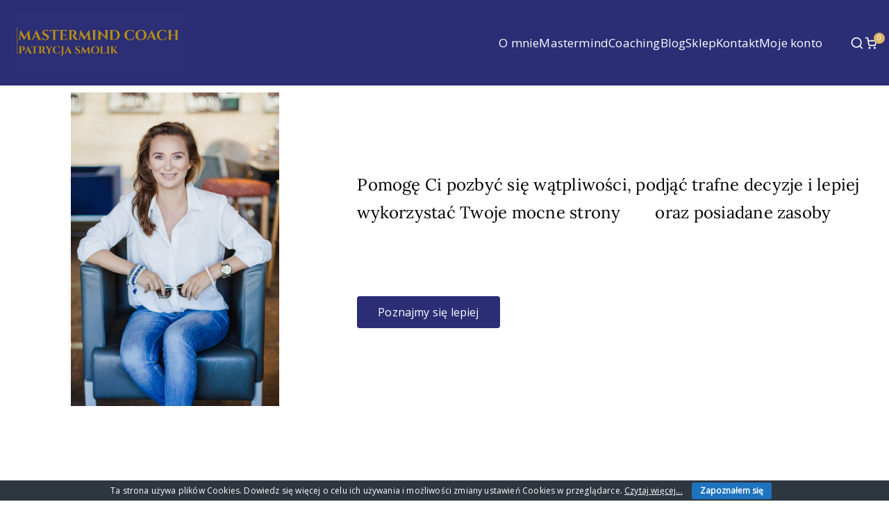

--- FILE ---
content_type: text/html; charset=UTF-8
request_url: https://mastermindcoach.pl/
body_size: 32803
content:

<!doctype html>
		<html lang="pl-PL">
		
	<head>

				<meta charset="UTF-8">
		<meta name="viewport" content="width=device-width, initial-scale=1">
		<link rel="profile" href="http://gmpg.org/xfn/11">
		
		<meta name='robots' content='index, follow, max-image-preview:large, max-snippet:-1, max-video-preview:-1' />
	<style>img:is([sizes="auto" i], [sizes^="auto," i]) { contain-intrinsic-size: 3000px 1500px }</style>
	
	<!-- This site is optimized with the Yoast SEO plugin v26.8 - https://yoast.com/product/yoast-seo-wordpress/ -->
	<title>STRONA GŁÓWNA -</title>
	<meta name="description" content="Patrycja Smolik, m.in. psycholog i coach z zamiłowania. Pomagam wprowadzać użyteczne zmiany, rozwiązywać problemy i kreować nowe rozwiązania." />
	<link rel="canonical" href="https://mastermindcoach.pl/" />
	<meta property="og:locale" content="pl_PL" />
	<meta property="og:type" content="website" />
	<meta property="og:title" content="STRONA GŁÓWNA -" />
	<meta property="og:description" content="Patrycja Smolik, m.in. psycholog i coach z zamiłowania. Pomagam wprowadzać użyteczne zmiany, rozwiązywać problemy i kreować nowe rozwiązania." />
	<meta property="og:url" content="https://mastermindcoach.pl/" />
	<meta property="article:publisher" content="https://www.facebook.com/patrycjasmolikcoach/" />
	<meta property="article:modified_time" content="2025-12-01T11:01:05+00:00" />
	<meta property="og:image" content="https://mastermindcoach.pl/wp-content/uploads/2022/06/patrycja-smolik.jpg" />
	<meta property="og:image:width" content="799" />
	<meta property="og:image:height" content="1200" />
	<meta property="og:image:type" content="image/jpeg" />
	<meta name="twitter:card" content="summary_large_image" />
	<script type="application/ld+json" class="yoast-schema-graph">{"@context":"https://schema.org","@graph":[{"@type":"WebPage","@id":"https://mastermindcoach.pl/","url":"https://mastermindcoach.pl/","name":"STRONA GŁÓWNA -","isPartOf":{"@id":"https://mastermindcoach.pl/#website"},"primaryImageOfPage":{"@id":"https://mastermindcoach.pl/#primaryimage"},"image":{"@id":"https://mastermindcoach.pl/#primaryimage"},"thumbnailUrl":"https://mastermindcoach.pl/wp-content/uploads/2022/06/patrycja-smolik.jpg","datePublished":"2020-07-21T19:24:10+00:00","dateModified":"2025-12-01T11:01:05+00:00","description":"Patrycja Smolik, m.in. psycholog i coach z zamiłowania. Pomagam wprowadzać użyteczne zmiany, rozwiązywać problemy i kreować nowe rozwiązania.","breadcrumb":{"@id":"https://mastermindcoach.pl/#breadcrumb"},"inLanguage":"pl-PL","potentialAction":[{"@type":"ReadAction","target":["https://mastermindcoach.pl/"]}]},{"@type":"ImageObject","inLanguage":"pl-PL","@id":"https://mastermindcoach.pl/#primaryimage","url":"https://mastermindcoach.pl/wp-content/uploads/2022/06/patrycja-smolik.jpg","contentUrl":"https://mastermindcoach.pl/wp-content/uploads/2022/06/patrycja-smolik.jpg","width":799,"height":1200,"caption":"patrycja smolik coaching mastermind"},{"@type":"BreadcrumbList","@id":"https://mastermindcoach.pl/#breadcrumb","itemListElement":[{"@type":"ListItem","position":1,"name":"STRONA GŁÓWNA"}]},{"@type":"WebSite","@id":"https://mastermindcoach.pl/#website","url":"https://mastermindcoach.pl/","name":"","description":"","potentialAction":[{"@type":"SearchAction","target":{"@type":"EntryPoint","urlTemplate":"https://mastermindcoach.pl/?s={search_term_string}"},"query-input":{"@type":"PropertyValueSpecification","valueRequired":true,"valueName":"search_term_string"}}],"inLanguage":"pl-PL"}]}</script>
	<!-- / Yoast SEO plugin. -->


<link rel='dns-prefetch' href='//www.googletagmanager.com' />
<link rel='dns-prefetch' href='//fonts.googleapis.com' />
<link rel="alternate" type="application/rss+xml" title=" &raquo; Kanał z wpisami" href="https://mastermindcoach.pl/feed/" />
<link rel="alternate" type="application/rss+xml" title=" &raquo; Kanał z komentarzami" href="https://mastermindcoach.pl/comments/feed/" />
<script type="text/javascript">
/* <![CDATA[ */
window._wpemojiSettings = {"baseUrl":"https:\/\/s.w.org\/images\/core\/emoji\/16.0.1\/72x72\/","ext":".png","svgUrl":"https:\/\/s.w.org\/images\/core\/emoji\/16.0.1\/svg\/","svgExt":".svg","source":{"concatemoji":"https:\/\/mastermindcoach.pl\/wp-includes\/js\/wp-emoji-release.min.js?ver=6.8.3"}};
/*! This file is auto-generated */
!function(s,n){var o,i,e;function c(e){try{var t={supportTests:e,timestamp:(new Date).valueOf()};sessionStorage.setItem(o,JSON.stringify(t))}catch(e){}}function p(e,t,n){e.clearRect(0,0,e.canvas.width,e.canvas.height),e.fillText(t,0,0);var t=new Uint32Array(e.getImageData(0,0,e.canvas.width,e.canvas.height).data),a=(e.clearRect(0,0,e.canvas.width,e.canvas.height),e.fillText(n,0,0),new Uint32Array(e.getImageData(0,0,e.canvas.width,e.canvas.height).data));return t.every(function(e,t){return e===a[t]})}function u(e,t){e.clearRect(0,0,e.canvas.width,e.canvas.height),e.fillText(t,0,0);for(var n=e.getImageData(16,16,1,1),a=0;a<n.data.length;a++)if(0!==n.data[a])return!1;return!0}function f(e,t,n,a){switch(t){case"flag":return n(e,"\ud83c\udff3\ufe0f\u200d\u26a7\ufe0f","\ud83c\udff3\ufe0f\u200b\u26a7\ufe0f")?!1:!n(e,"\ud83c\udde8\ud83c\uddf6","\ud83c\udde8\u200b\ud83c\uddf6")&&!n(e,"\ud83c\udff4\udb40\udc67\udb40\udc62\udb40\udc65\udb40\udc6e\udb40\udc67\udb40\udc7f","\ud83c\udff4\u200b\udb40\udc67\u200b\udb40\udc62\u200b\udb40\udc65\u200b\udb40\udc6e\u200b\udb40\udc67\u200b\udb40\udc7f");case"emoji":return!a(e,"\ud83e\udedf")}return!1}function g(e,t,n,a){var r="undefined"!=typeof WorkerGlobalScope&&self instanceof WorkerGlobalScope?new OffscreenCanvas(300,150):s.createElement("canvas"),o=r.getContext("2d",{willReadFrequently:!0}),i=(o.textBaseline="top",o.font="600 32px Arial",{});return e.forEach(function(e){i[e]=t(o,e,n,a)}),i}function t(e){var t=s.createElement("script");t.src=e,t.defer=!0,s.head.appendChild(t)}"undefined"!=typeof Promise&&(o="wpEmojiSettingsSupports",i=["flag","emoji"],n.supports={everything:!0,everythingExceptFlag:!0},e=new Promise(function(e){s.addEventListener("DOMContentLoaded",e,{once:!0})}),new Promise(function(t){var n=function(){try{var e=JSON.parse(sessionStorage.getItem(o));if("object"==typeof e&&"number"==typeof e.timestamp&&(new Date).valueOf()<e.timestamp+604800&&"object"==typeof e.supportTests)return e.supportTests}catch(e){}return null}();if(!n){if("undefined"!=typeof Worker&&"undefined"!=typeof OffscreenCanvas&&"undefined"!=typeof URL&&URL.createObjectURL&&"undefined"!=typeof Blob)try{var e="postMessage("+g.toString()+"("+[JSON.stringify(i),f.toString(),p.toString(),u.toString()].join(",")+"));",a=new Blob([e],{type:"text/javascript"}),r=new Worker(URL.createObjectURL(a),{name:"wpTestEmojiSupports"});return void(r.onmessage=function(e){c(n=e.data),r.terminate(),t(n)})}catch(e){}c(n=g(i,f,p,u))}t(n)}).then(function(e){for(var t in e)n.supports[t]=e[t],n.supports.everything=n.supports.everything&&n.supports[t],"flag"!==t&&(n.supports.everythingExceptFlag=n.supports.everythingExceptFlag&&n.supports[t]);n.supports.everythingExceptFlag=n.supports.everythingExceptFlag&&!n.supports.flag,n.DOMReady=!1,n.readyCallback=function(){n.DOMReady=!0}}).then(function(){return e}).then(function(){var e;n.supports.everything||(n.readyCallback(),(e=n.source||{}).concatemoji?t(e.concatemoji):e.wpemoji&&e.twemoji&&(t(e.twemoji),t(e.wpemoji)))}))}((window,document),window._wpemojiSettings);
/* ]]> */
</script>
<style id='wp-emoji-styles-inline-css' type='text/css'>

	img.wp-smiley, img.emoji {
		display: inline !important;
		border: none !important;
		box-shadow: none !important;
		height: 1em !important;
		width: 1em !important;
		margin: 0 0.07em !important;
		vertical-align: -0.1em !important;
		background: none !important;
		padding: 0 !important;
	}
</style>
<style id='global-styles-inline-css' type='text/css'>
:root{--wp--preset--aspect-ratio--square: 1;--wp--preset--aspect-ratio--4-3: 4/3;--wp--preset--aspect-ratio--3-4: 3/4;--wp--preset--aspect-ratio--3-2: 3/2;--wp--preset--aspect-ratio--2-3: 2/3;--wp--preset--aspect-ratio--16-9: 16/9;--wp--preset--aspect-ratio--9-16: 9/16;--wp--preset--color--black: #000000;--wp--preset--color--cyan-bluish-gray: #abb8c3;--wp--preset--color--white: #ffffff;--wp--preset--color--pale-pink: #f78da7;--wp--preset--color--vivid-red: #cf2e2e;--wp--preset--color--luminous-vivid-orange: #ff6900;--wp--preset--color--luminous-vivid-amber: #fcb900;--wp--preset--color--light-green-cyan: #7bdcb5;--wp--preset--color--vivid-green-cyan: #00d084;--wp--preset--color--pale-cyan-blue: #8ed1fc;--wp--preset--color--vivid-cyan-blue: #0693e3;--wp--preset--color--vivid-purple: #9b51e0;--wp--preset--color--zakra-color-1: #027ABB;--wp--preset--color--zakra-color-2: #015EA0;--wp--preset--color--zakra-color-3: #FFFFFF;--wp--preset--color--zakra-color-4: #F6FEFC;--wp--preset--color--zakra-color-5: #181818;--wp--preset--color--zakra-color-6: #1F1F32;--wp--preset--color--zakra-color-7: #3F3F46;--wp--preset--color--zakra-color-8: #FFFFFF;--wp--preset--color--zakra-color-9: #E4E4E7;--wp--preset--gradient--vivid-cyan-blue-to-vivid-purple: linear-gradient(135deg,rgba(6,147,227,1) 0%,rgb(155,81,224) 100%);--wp--preset--gradient--light-green-cyan-to-vivid-green-cyan: linear-gradient(135deg,rgb(122,220,180) 0%,rgb(0,208,130) 100%);--wp--preset--gradient--luminous-vivid-amber-to-luminous-vivid-orange: linear-gradient(135deg,rgba(252,185,0,1) 0%,rgba(255,105,0,1) 100%);--wp--preset--gradient--luminous-vivid-orange-to-vivid-red: linear-gradient(135deg,rgba(255,105,0,1) 0%,rgb(207,46,46) 100%);--wp--preset--gradient--very-light-gray-to-cyan-bluish-gray: linear-gradient(135deg,rgb(238,238,238) 0%,rgb(169,184,195) 100%);--wp--preset--gradient--cool-to-warm-spectrum: linear-gradient(135deg,rgb(74,234,220) 0%,rgb(151,120,209) 20%,rgb(207,42,186) 40%,rgb(238,44,130) 60%,rgb(251,105,98) 80%,rgb(254,248,76) 100%);--wp--preset--gradient--blush-light-purple: linear-gradient(135deg,rgb(255,206,236) 0%,rgb(152,150,240) 100%);--wp--preset--gradient--blush-bordeaux: linear-gradient(135deg,rgb(254,205,165) 0%,rgb(254,45,45) 50%,rgb(107,0,62) 100%);--wp--preset--gradient--luminous-dusk: linear-gradient(135deg,rgb(255,203,112) 0%,rgb(199,81,192) 50%,rgb(65,88,208) 100%);--wp--preset--gradient--pale-ocean: linear-gradient(135deg,rgb(255,245,203) 0%,rgb(182,227,212) 50%,rgb(51,167,181) 100%);--wp--preset--gradient--electric-grass: linear-gradient(135deg,rgb(202,248,128) 0%,rgb(113,206,126) 100%);--wp--preset--gradient--midnight: linear-gradient(135deg,rgb(2,3,129) 0%,rgb(40,116,252) 100%);--wp--preset--font-size--small: 13px;--wp--preset--font-size--medium: 20px;--wp--preset--font-size--large: 36px;--wp--preset--font-size--x-large: 42px;--wp--preset--spacing--20: 0.44rem;--wp--preset--spacing--30: 0.67rem;--wp--preset--spacing--40: 1rem;--wp--preset--spacing--50: 1.5rem;--wp--preset--spacing--60: 2.25rem;--wp--preset--spacing--70: 3.38rem;--wp--preset--spacing--80: 5.06rem;--wp--preset--shadow--natural: 6px 6px 9px rgba(0, 0, 0, 0.2);--wp--preset--shadow--deep: 12px 12px 50px rgba(0, 0, 0, 0.4);--wp--preset--shadow--sharp: 6px 6px 0px rgba(0, 0, 0, 0.2);--wp--preset--shadow--outlined: 6px 6px 0px -3px rgba(255, 255, 255, 1), 6px 6px rgba(0, 0, 0, 1);--wp--preset--shadow--crisp: 6px 6px 0px rgba(0, 0, 0, 1);}:root { --wp--style--global--content-size: 760px;--wp--style--global--wide-size: 1160px; }:where(body) { margin: 0; }.wp-site-blocks > .alignleft { float: left; margin-right: 2em; }.wp-site-blocks > .alignright { float: right; margin-left: 2em; }.wp-site-blocks > .aligncenter { justify-content: center; margin-left: auto; margin-right: auto; }:where(.wp-site-blocks) > * { margin-block-start: 24px; margin-block-end: 0; }:where(.wp-site-blocks) > :first-child { margin-block-start: 0; }:where(.wp-site-blocks) > :last-child { margin-block-end: 0; }:root { --wp--style--block-gap: 24px; }:root :where(.is-layout-flow) > :first-child{margin-block-start: 0;}:root :where(.is-layout-flow) > :last-child{margin-block-end: 0;}:root :where(.is-layout-flow) > *{margin-block-start: 24px;margin-block-end: 0;}:root :where(.is-layout-constrained) > :first-child{margin-block-start: 0;}:root :where(.is-layout-constrained) > :last-child{margin-block-end: 0;}:root :where(.is-layout-constrained) > *{margin-block-start: 24px;margin-block-end: 0;}:root :where(.is-layout-flex){gap: 24px;}:root :where(.is-layout-grid){gap: 24px;}.is-layout-flow > .alignleft{float: left;margin-inline-start: 0;margin-inline-end: 2em;}.is-layout-flow > .alignright{float: right;margin-inline-start: 2em;margin-inline-end: 0;}.is-layout-flow > .aligncenter{margin-left: auto !important;margin-right: auto !important;}.is-layout-constrained > .alignleft{float: left;margin-inline-start: 0;margin-inline-end: 2em;}.is-layout-constrained > .alignright{float: right;margin-inline-start: 2em;margin-inline-end: 0;}.is-layout-constrained > .aligncenter{margin-left: auto !important;margin-right: auto !important;}.is-layout-constrained > :where(:not(.alignleft):not(.alignright):not(.alignfull)){max-width: var(--wp--style--global--content-size);margin-left: auto !important;margin-right: auto !important;}.is-layout-constrained > .alignwide{max-width: var(--wp--style--global--wide-size);}body .is-layout-flex{display: flex;}.is-layout-flex{flex-wrap: wrap;align-items: center;}.is-layout-flex > :is(*, div){margin: 0;}body .is-layout-grid{display: grid;}.is-layout-grid > :is(*, div){margin: 0;}body{padding-top: 0px;padding-right: 0px;padding-bottom: 0px;padding-left: 0px;}a:where(:not(.wp-element-button)){text-decoration: underline;}:root :where(.wp-element-button, .wp-block-button__link){background-color: #32373c;border-width: 0;color: #fff;font-family: inherit;font-size: inherit;line-height: inherit;padding: calc(0.667em + 2px) calc(1.333em + 2px);text-decoration: none;}.has-black-color{color: var(--wp--preset--color--black) !important;}.has-cyan-bluish-gray-color{color: var(--wp--preset--color--cyan-bluish-gray) !important;}.has-white-color{color: var(--wp--preset--color--white) !important;}.has-pale-pink-color{color: var(--wp--preset--color--pale-pink) !important;}.has-vivid-red-color{color: var(--wp--preset--color--vivid-red) !important;}.has-luminous-vivid-orange-color{color: var(--wp--preset--color--luminous-vivid-orange) !important;}.has-luminous-vivid-amber-color{color: var(--wp--preset--color--luminous-vivid-amber) !important;}.has-light-green-cyan-color{color: var(--wp--preset--color--light-green-cyan) !important;}.has-vivid-green-cyan-color{color: var(--wp--preset--color--vivid-green-cyan) !important;}.has-pale-cyan-blue-color{color: var(--wp--preset--color--pale-cyan-blue) !important;}.has-vivid-cyan-blue-color{color: var(--wp--preset--color--vivid-cyan-blue) !important;}.has-vivid-purple-color{color: var(--wp--preset--color--vivid-purple) !important;}.has-zakra-color-1-color{color: var(--wp--preset--color--zakra-color-1) !important;}.has-zakra-color-2-color{color: var(--wp--preset--color--zakra-color-2) !important;}.has-zakra-color-3-color{color: var(--wp--preset--color--zakra-color-3) !important;}.has-zakra-color-4-color{color: var(--wp--preset--color--zakra-color-4) !important;}.has-zakra-color-5-color{color: var(--wp--preset--color--zakra-color-5) !important;}.has-zakra-color-6-color{color: var(--wp--preset--color--zakra-color-6) !important;}.has-zakra-color-7-color{color: var(--wp--preset--color--zakra-color-7) !important;}.has-zakra-color-8-color{color: var(--wp--preset--color--zakra-color-8) !important;}.has-zakra-color-9-color{color: var(--wp--preset--color--zakra-color-9) !important;}.has-black-background-color{background-color: var(--wp--preset--color--black) !important;}.has-cyan-bluish-gray-background-color{background-color: var(--wp--preset--color--cyan-bluish-gray) !important;}.has-white-background-color{background-color: var(--wp--preset--color--white) !important;}.has-pale-pink-background-color{background-color: var(--wp--preset--color--pale-pink) !important;}.has-vivid-red-background-color{background-color: var(--wp--preset--color--vivid-red) !important;}.has-luminous-vivid-orange-background-color{background-color: var(--wp--preset--color--luminous-vivid-orange) !important;}.has-luminous-vivid-amber-background-color{background-color: var(--wp--preset--color--luminous-vivid-amber) !important;}.has-light-green-cyan-background-color{background-color: var(--wp--preset--color--light-green-cyan) !important;}.has-vivid-green-cyan-background-color{background-color: var(--wp--preset--color--vivid-green-cyan) !important;}.has-pale-cyan-blue-background-color{background-color: var(--wp--preset--color--pale-cyan-blue) !important;}.has-vivid-cyan-blue-background-color{background-color: var(--wp--preset--color--vivid-cyan-blue) !important;}.has-vivid-purple-background-color{background-color: var(--wp--preset--color--vivid-purple) !important;}.has-zakra-color-1-background-color{background-color: var(--wp--preset--color--zakra-color-1) !important;}.has-zakra-color-2-background-color{background-color: var(--wp--preset--color--zakra-color-2) !important;}.has-zakra-color-3-background-color{background-color: var(--wp--preset--color--zakra-color-3) !important;}.has-zakra-color-4-background-color{background-color: var(--wp--preset--color--zakra-color-4) !important;}.has-zakra-color-5-background-color{background-color: var(--wp--preset--color--zakra-color-5) !important;}.has-zakra-color-6-background-color{background-color: var(--wp--preset--color--zakra-color-6) !important;}.has-zakra-color-7-background-color{background-color: var(--wp--preset--color--zakra-color-7) !important;}.has-zakra-color-8-background-color{background-color: var(--wp--preset--color--zakra-color-8) !important;}.has-zakra-color-9-background-color{background-color: var(--wp--preset--color--zakra-color-9) !important;}.has-black-border-color{border-color: var(--wp--preset--color--black) !important;}.has-cyan-bluish-gray-border-color{border-color: var(--wp--preset--color--cyan-bluish-gray) !important;}.has-white-border-color{border-color: var(--wp--preset--color--white) !important;}.has-pale-pink-border-color{border-color: var(--wp--preset--color--pale-pink) !important;}.has-vivid-red-border-color{border-color: var(--wp--preset--color--vivid-red) !important;}.has-luminous-vivid-orange-border-color{border-color: var(--wp--preset--color--luminous-vivid-orange) !important;}.has-luminous-vivid-amber-border-color{border-color: var(--wp--preset--color--luminous-vivid-amber) !important;}.has-light-green-cyan-border-color{border-color: var(--wp--preset--color--light-green-cyan) !important;}.has-vivid-green-cyan-border-color{border-color: var(--wp--preset--color--vivid-green-cyan) !important;}.has-pale-cyan-blue-border-color{border-color: var(--wp--preset--color--pale-cyan-blue) !important;}.has-vivid-cyan-blue-border-color{border-color: var(--wp--preset--color--vivid-cyan-blue) !important;}.has-vivid-purple-border-color{border-color: var(--wp--preset--color--vivid-purple) !important;}.has-zakra-color-1-border-color{border-color: var(--wp--preset--color--zakra-color-1) !important;}.has-zakra-color-2-border-color{border-color: var(--wp--preset--color--zakra-color-2) !important;}.has-zakra-color-3-border-color{border-color: var(--wp--preset--color--zakra-color-3) !important;}.has-zakra-color-4-border-color{border-color: var(--wp--preset--color--zakra-color-4) !important;}.has-zakra-color-5-border-color{border-color: var(--wp--preset--color--zakra-color-5) !important;}.has-zakra-color-6-border-color{border-color: var(--wp--preset--color--zakra-color-6) !important;}.has-zakra-color-7-border-color{border-color: var(--wp--preset--color--zakra-color-7) !important;}.has-zakra-color-8-border-color{border-color: var(--wp--preset--color--zakra-color-8) !important;}.has-zakra-color-9-border-color{border-color: var(--wp--preset--color--zakra-color-9) !important;}.has-vivid-cyan-blue-to-vivid-purple-gradient-background{background: var(--wp--preset--gradient--vivid-cyan-blue-to-vivid-purple) !important;}.has-light-green-cyan-to-vivid-green-cyan-gradient-background{background: var(--wp--preset--gradient--light-green-cyan-to-vivid-green-cyan) !important;}.has-luminous-vivid-amber-to-luminous-vivid-orange-gradient-background{background: var(--wp--preset--gradient--luminous-vivid-amber-to-luminous-vivid-orange) !important;}.has-luminous-vivid-orange-to-vivid-red-gradient-background{background: var(--wp--preset--gradient--luminous-vivid-orange-to-vivid-red) !important;}.has-very-light-gray-to-cyan-bluish-gray-gradient-background{background: var(--wp--preset--gradient--very-light-gray-to-cyan-bluish-gray) !important;}.has-cool-to-warm-spectrum-gradient-background{background: var(--wp--preset--gradient--cool-to-warm-spectrum) !important;}.has-blush-light-purple-gradient-background{background: var(--wp--preset--gradient--blush-light-purple) !important;}.has-blush-bordeaux-gradient-background{background: var(--wp--preset--gradient--blush-bordeaux) !important;}.has-luminous-dusk-gradient-background{background: var(--wp--preset--gradient--luminous-dusk) !important;}.has-pale-ocean-gradient-background{background: var(--wp--preset--gradient--pale-ocean) !important;}.has-electric-grass-gradient-background{background: var(--wp--preset--gradient--electric-grass) !important;}.has-midnight-gradient-background{background: var(--wp--preset--gradient--midnight) !important;}.has-small-font-size{font-size: var(--wp--preset--font-size--small) !important;}.has-medium-font-size{font-size: var(--wp--preset--font-size--medium) !important;}.has-large-font-size{font-size: var(--wp--preset--font-size--large) !important;}.has-x-large-font-size{font-size: var(--wp--preset--font-size--x-large) !important;}
:root :where(.wp-block-pullquote){font-size: 1.5em;line-height: 1.6;}
</style>
<link rel='stylesheet' id='contact-form-7-css' href='https://mastermindcoach.pl/wp-content/plugins/contact-form-7/includes/css/styles.css?ver=6.1.4' type='text/css' media='all' />
<link rel='stylesheet' id='cookie-bar-css-css' href='https://mastermindcoach.pl/wp-content/plugins/cookie-bar/css/cookie-bar.css?ver=6.8.3' type='text/css' media='all' />
<link rel='stylesheet' id='tutor-icon-css' href='https://mastermindcoach.pl/wp-content/plugins/tutor/assets/css/tutor-icon.min.css?ver=3.9.5' type='text/css' media='all' />
<link rel='stylesheet' id='tutor-css' href='https://mastermindcoach.pl/wp-content/plugins/tutor/assets/css/tutor.min.css?ver=3.9.5' type='text/css' media='all' />
<link rel='stylesheet' id='tutor-frontend-css' href='https://mastermindcoach.pl/wp-content/plugins/tutor/assets/css/tutor-front.min.css?ver=3.9.5' type='text/css' media='all' />
<style id='tutor-frontend-inline-css' type='text/css'>
.mce-notification.mce-notification-error{display: none !important;}
:root{--tutor-color-primary:#2b2e75;--tutor-color-primary-rgb:43, 46, 117;--tutor-color-primary-hover:#bd8e47;--tutor-color-primary-hover-rgb:189, 142, 71;--tutor-body-color:#212327;--tutor-body-color-rgb:33, 35, 39;--tutor-border-color:#cdcfd5;--tutor-border-color-rgb:205, 207, 213;--tutor-color-gray:#e3e5eb;--tutor-color-gray-rgb:227, 229, 235;}
</style>
<link rel='stylesheet' id='tutor-prism-css-css' href='https://mastermindcoach.pl/wp-content/plugins/tutor-pro/assets/lib/codesample/prism.css?ver=3.9.5' type='text/css' media='all' />
<link rel='stylesheet' id='tutor-pro-front-css' href='https://mastermindcoach.pl/wp-content/plugins/tutor-pro/assets/css/front.css?ver=3.9.5' type='text/css' media='all' />
<link rel='stylesheet' id='enrollment-frontend-css-css' href='https://mastermindcoach.pl/wp-content/plugins/tutor-pro/addons/enrollments/assets/css/enroll.css?ver=3.8.3' type='text/css' media='all' />
<style id='woocommerce-inline-inline-css' type='text/css'>
.woocommerce form .form-row .required { visibility: visible; }
</style>
<link rel='stylesheet' id='htbbootstrap-css' href='https://mastermindcoach.pl/wp-content/plugins/ht-mega-for-elementor/assets/css/htbbootstrap.css?ver=3.0.5' type='text/css' media='all' />
<link rel='stylesheet' id='font-awesome-css' href='https://mastermindcoach.pl/wp-content/plugins/elementor/assets/lib/font-awesome/css/font-awesome.min.css?ver=4.7.0' type='text/css' media='all' />
<link rel='stylesheet' id='htmega-animation-css' href='https://mastermindcoach.pl/wp-content/plugins/ht-mega-for-elementor/assets/css/animation.css?ver=3.0.5' type='text/css' media='all' />
<link rel='stylesheet' id='htmega-keyframes-css' href='https://mastermindcoach.pl/wp-content/plugins/ht-mega-for-elementor/assets/css/htmega-keyframes.css?ver=3.0.5' type='text/css' media='all' />
<link rel='stylesheet' id='htmega-global-style-min-css' href='https://mastermindcoach.pl/wp-content/plugins/ht-mega-for-elementor/assets/css/htmega-global-style.min.css?ver=3.0.5' type='text/css' media='all' />
<link rel='stylesheet' id='zakra-style-css' href='https://mastermindcoach.pl/wp-content/themes/zakra/style.css?ver=6.8.3' type='text/css' media='all' />
<style id='zakra-style-inline-css' type='text/css'>
.zak-header-builder .zak-header-top-row{background-color:#18181B;}.zak-header-builder .zak-main-nav{border-bottom-color:#e9ecef;}.zak-header-builder .zak-secondary-nav{border-bottom-color:#e9ecef;}.zak-header-builder .zak-tertiary-menu{border-bottom-color:#e9ecef;}.zak-header-builder .zak-header-buttons .zak-header-button .zak-button{background-color:#06965c;}.zak-header-builder .zak-header-buttons .zak-header-button .zak-button:hover{background-color:#006d3e;}.zak-header-builder .zak-header-buttons .zak-header-button .zak-button{padding-top:px;padding-right:px;padding-bottom:px;padding-left:px;}.zak-header-builder .zak-header-buttons .zak-header-button .zak-button{border-radius:4px;}.zak-footer-builder .zak-footer-bottom-row{background-color:#18181B;}.zak-footer-builder .zak-footer-bottom-row{border-color:#3F3F46;}.zak-footer-builder .zak-footer-bottom-row{color:#fafafa;}.zak-header-builder, .zak-header-sticky-wrapper .sticky-header{border-color:#E4E4E7;}.zak-footer-builder .zak-footer-main-row ul li{border-bottom-width:15px;}.zak-footer-builder .zak-footer-main-row ul li{border-bottom-color:rgb(53,50,50);}:root{--top-grid-columns: 4;
			--main-grid-columns: 4;
			--bottom-grid-columns: 1;
			} .zak-footer-builder .zak-bottom-row{justify-items: center;} .zak-footer-builder .zak-footer-main-row .widget-title, .zak-footer-builder .zak-footer-main-row h1, .zak-footer-builder .zak-footer-main-row h2, .zak-footer-builder .zak-footer-main-row h3, .zak-footer-builder .zak-footer-main-row h4, .zak-footer-builder .zak-footer-main-row h5, .zak-footer-builder .zak-footer-main-row h6{color:rgb(255,255,255);}.zak-footer-builder .zak-footer-bottom-row .zak-footer-col{flex-direction: column;}.zak-footer-builder .zak-footer-main-row .zak-footer-col{flex-direction: column;}.zak-footer-builder .zak-footer-top-row .zak-footer-col{flex-direction: column;}.zak-footer-builder .zak-copyright{text-align: center;}.zak-footer-builder .zak-footer-nav{display: flex; justify-content: center;}.zak-footer-builder .zak-footer-nav-2{display: flex; justify-content: center;}.zak-footer-builder .zak-html-1{text-align: center;}.zak-footer-builder .zak-html-2{text-align: center;}.zak-footer-builder .footer-social-icons{text-align: ;}.zak-footer-builder .widget-footer-sidebar-1{text-align: ;}.zak-footer-builder .widget-footer-sidebar-2{text-align: ;}.zak-footer-builder .widget-footer-sidebar-3{text-align: ;}.zak-footer-builder .widget-footer-sidebar-4{text-align: ;}.zak-footer-builder .widget-footer-bar-col-1-sidebar{text-align: ;}.zak-footer-builder .widget-footer-bar-col-2-sidebar{text-align: ;} :root{--zakra-color-1: #027ABB;--zakra-color-2: #015EA0;--zakra-color-3: #FFFFFF;--zakra-color-4: #F6FEFC;--zakra-color-5: #181818;--zakra-color-6: #1F1F32;--zakra-color-7: #3F3F46;--zakra-color-8: #FFFFFF;--zakra-color-9: #E4E4E7;}.zak-container{max-width:1280px;} .zak-container--boxed .zak-site{max-width:1280px;}@media screen and (min-width: 768px) {.zak-primary{width:70%;}}a:hover, a:focus,
				.zak-primary-nav ul li:hover > a,
				.zak-primary-nav ul .current_page_item > a,
				.zak-entry-summary a,
				.zak-entry-meta a, .zak-post-content .zak-entry-footer a:hover,
				.pagebuilder-content a, .zak-style-2 .zak-entry-meta span,
				.zak-style-2 .zak-entry-meta a,
				.entry-title:hover a,
				.zak-breadcrumbs .trail-items a,
				.breadcrumbs .trail-items a,
				.entry-content a,
				.edit-link a,
				.zak-footer-bar a:hover,
				.widget li a,
				#comments .comment-content a,
				#comments .reply,
				button:hover,
				.zak-button:hover,
				.zak-entry-footer .edit-link a,
				.zak-header-action .yith-wcwl-items-count .yith-wcwl-icon span,
				.pagebuilder-content a, .zak-entry-footer a,
				.zak-header-buttons .zak-header-button--2 .zak-button,
				.zak-header-buttons .zak-header-button .zak-button:hover,
				.woocommerce-cart .coupon button.button{color:rgb(43,46,117);}.zak-post-content .entry-button:hover .zak-icon,
				.zak-error-404 .zak-button:hover svg,
				.zak-style-2 .zak-entry-meta span .zak-icon,
				.entry-button .zak-icon{fill:rgb(43,46,117);}blockquote, .wp-block-quote,
				button, input[type="button"],
				input[type="reset"],
				input[type="submit"],
				.wp-block-button .wp-block-button__link,
				blockquote.has-text-align-right, .wp-block-quote.has-text-align-right,
				button:hover,
				.wp-block-button .wp-block-button__link:hover,
				.zak-button:hover,
				.zak-header-buttons .zak-header-button .zak-button,
				.zak-header-buttons .zak-header-button.zak-header-button--2 .zak-button,
				.zak-header-buttons .zak-header-button .zak-button:hover,
				.woocommerce-cart .coupon button.button,
				.woocommerce-cart .actions > button.button{border-color:rgb(43,46,117);}.zak-primary-nav.zak-layout-1-style-2 > ul > li.current_page_item > a::before,
				.zak-primary-nav.zak-layout-1-style-2 > ul a:hover::before,
				.zak-primary-nav.zak-layout-1-style-2 > ul > li.current-menu-item > a::before,
				.zak-primary-nav.zak-layout-1-style-3 > ul > li.current_page_item > a::before,
				.zak-primary-nav.zak-layout-1-style-3 > ul > li.current-menu-item > a::before,
				.zak-primary-nav.zak-layout-1-style-4 > ul > li.current_page_item > a::before,
				.zak-primary-nav.zak-layout-1-style-4 > ul > li.current-menu-item > a::before,
				.zak-scroll-to-top:hover, button, input[type="button"], input[type="reset"],
				input[type="submit"], .zak-header-buttons .zak-header-button--1 .zak-button,
				.wp-block-button .wp-block-button__link,
				.zak-menu-item-cart .cart-page-link .count,
				.widget .wp-block-heading::before,
				#comments .comments-title::before,
				#comments .comment-reply-title::before,
				.widget .widget-title::before,
				.zak-footer-builder .zak-footer-main-row .widget .wp-block-heading::before,
				.zak-footer-builder .zak-footer-top-row .widget .wp-block-heading::before,
				.zak-footer-builder .zak-footer-bottom-row .widget .wp-block-heading::before,
				.zak-footer-builder .zak-footer-main-row .widget .widget-title::before,
				.zak-footer-builder .zak-footer-top-row .widget .widget-title::before,
				.zak-footer-builder .zak-footer-bottom-row .widget .widget-title::before,
				.woocommerce-cart .actions .coupon button.button:hover,
				.woocommerce-cart .actions > button.button,
				.woocommerce-cart .actions > button.button:hover{background-color:rgb(43,46,117);}button, input[type="button"],
				input[type="reset"],
				input[type="submit"],
				.wp-block-button .wp-block-button__link,
				.zak-button{border-color:rgb(43,46,117);background-color:rgb(43,46,117);}body, .woocommerce-ordering select{color:#111111;}.zak-header, .zak-post, .zak-secondary, .zak-footer-bar, .zak-primary-nav .sub-menu, .zak-primary-nav .sub-menu li, .posts-navigation, #comments, .post-navigation, blockquote, .wp-block-quote, .zak-posts .zak-post, .zak-content-area--boxed .widget{border-color:#4285bf;}hr .zak-container--separate, {background-color:#4285bf;}.entry-content a{color:rgb(43,46,117);}.zak-entry-footer a:hover,
				.entry-button:hover,
				.zak-entry-footer a:hover,
				.entry-content a:hover,
				.pagebuilder-content a:hover, .pagebuilder-content a:hover{color:rgb(30,115,190);}.entry-button:hover .zak-icon{fill:rgb(30,115,190);}body{font-family:Open Sans;font-weight:400;font-size:17px;line-height:1.5;}h1, h2, h3, h4, h5, h6{font-family:Playfair Display;font-weight:400;}h1{font-family:Playfair Display;font-weight:400;}h2{font-family:Playfair Display;font-weight:400;}h3{font-family:Playfair Display;font-weight:400;}h4{font-family:Playfair Display;font-weight:400;}h5{font-family:Playfair Display;font-weight:400;}h6{font-family:Playfair Display;font-weight:400;}button, input[type="button"], input[type="reset"], input[type="submit"], #infinite-handle span, .wp-block-button .wp-block-button__link{padding-top:px;padding-right:px;padding-bottom:px;padding-left:px;}button, input[type="button"], input[type="reset"], input[type="submit"], #infinite-handle span, .wp-block-button .wp-block-button__link{background-color:rgb(36,145,229);}button:hover, input[type="button"]:hover, input[type="reset"]:hover, input[type="submit"]:hover, #infinite-handle span:hover, .wp-block-button .wp-block-button__link:hover{background-color:rgb(0,83,237);}button{border-radius:3px;} input[type="button"]{border-radius:3px;} input[type="reset"]{border-radius:3px;} input[type="submit"]{border-radius:3px;} #infinite-handle span{border-radius:3px;} .wp-block-button .wp-block-button__link{border-radius:3px;}.site-branding .custom-logo-link img{max-width:400px;}.site-branding .site-title{font-family:Playfair Display;font-weight:900;font-size:491px;}.site-branding .site-description{font-family:Playfair Display;font-weight:700;font-size:10.77rem;line-height:1.8;}.zak-header .zak-top-bar{background-color:#e9ecef;background-size:contain;}.zak-header .zak-main-header{background-color:#2b2e75;background-size:contain;}.zak-header{border-bottom-width:0px;} .zak-header-sticky-wrapper .sticky-header{border-bottom-width:0px;}.zak-header, .zak-header-sticky-wrapper .sticky-header{border-bottom-color:#e9ecef;}.zak-header-buttons .zak-header-button.zak-header-button--1 .zak-button{padding-top:px;padding-right:px;padding-bottom:px;padding-left:px;}.zak-header-buttons .zak-header-button.zak-header-button--1 .zak-button{background-color:#06965c;}.zak-header-buttons .zak-header-button.zak-header-button--1 .zak-button:hover{background-color:#006d3e;}.zak-header-buttons .zak-header-button.zak-header-button--1 .zak-button{border-radius:4px;}.zak-header .main-navigation{border-bottom-color:#2b2e75;}.zak-primary-nav ul li > a, .zak-main-nav.zak-primary-nav ul.zak-primary-menu > li > a, .zak-primary-nav.zak-menu-item--layout-2 > ul > li > a{color:#ffffff;}.zak-primary-nav ul li > a .zak-icon, zak-main-nav.zak-primary-nav ul.zak-primary-menu li .zak-icon, .zak-primary-nav.zak-menu-item--layout-2 > ul > li > .zak-icon{fill:#ffffff;}.zak-primary-nav ul li:not(.current-menu-item):hover > a, .zak-primary-nav.zak-menu-item--layout-2 > ul > li:not(.current-menu-item):hover > a, .zak-primary-nav ul li:not(.current-menu-item):hover > a, .zak-main-nav.zak-primary-nav ul.zak-primary-menu li:not(.current-menu-item):hover > a{color:#d8b767;}.zak-primary-nav ul li:hover > .zak-icon, .zak-primary-nav.zak-menu-item--layout-2 > ul > li:hover > .zak-icon{fill:#d8b767;}.zak-primary-nav.zak-layout-1-style-2 > ul li a:hover::before{background-color:#d8b767;}.zak-primary-nav ul li:active > a, .zak-primary-nav ul > li:not(.zak-header-button).current_page_item > a, .zak-primary-nav ul > li:not(.zak-header-button).current_page_ancestor > a, .zak-primary-nav ul > li:not(.zak-header-button).current-menu-item > a, .zak-primary-nav ul > li:not(.zak-header-button).current-menu-ancestor > a{color:#d8b767;}.zak-primary-nav.zak-layout-1-style-2 ul > li:not(.zak-header-button).current_page_item > a::before, .zak-primary-nav.zak-layout-1-style-2 ul > li:not(.zak-header-button).current_page_ancestor > a::before, .zak-primary-nav.zak-layout-1-style-2 ul > li:not(.zak-header-button).current-menu-item > a::before, .zak-primary-nav.zak-layout-1-style-2 ul > li:not(.zak-header-button).current-menu-ancestor > a::before, .zak-primary-nav.zak-layout-1-style-3 ul > li:not(.zak-header-button).current_page_item > a::before, .zak-primary-nav.zak-layout-1-style-3 ul > li:not(.zak-header-button).current_page_ancestor > a::before, .zak-primary-nav.zak-layout-1-style-3 ul > li:not(.zak-header-button).current-menu-item > a::before, .zak-primary-nav.zak-layout-1-style-3 ul > li:not(.zak-header-button).current-menu-ancestor > a::before, .zak-primary-nav.zak-layout-1-style-4 ul > li:not(.zak-header-button).current_page_item > a::before, .zak-primary-nav.zak-layout-1-style-4 ul > li:not(.zak-header-button).current_page_ancestor > a::before, .zak-primary-nav.zak-layout-1-style-4 ul > li:not(.zak-header-button).current-menu-item > a::before, .zak-primary-nav.zak-layout-1-style-4 ul > li:not(.zak-header-button).current-menu-ancestor > a::before{background-color:#d8b767;}.zak-primary-nav ul li:hover > .zak-icon, .zak-primary-nav.zak-menu-item--layout-2 > ul > li span{fill:#d8b767;}.zak-primary-nav ul li a{font-family:Open Sans;font-weight:400;}.zak-primary-nav ul li ul li a{font-family:Playfair Display;font-weight:400;font-size:1.44rem;line-height:1.8;}.zak-mobile-menu a{font-family:Playfair Display;font-weight:400;}.has-page-header .zak-page-header{padding-top:210px;padding-right:0px;padding-bottom:210px;padding-left:0px;}.zak-page-header .breadcrumb-trail ul li{font-size:14px;}.zak-page-header, .zak-container--separate .zak-page-header{background-color:#515151;background-position:left top;background-size:cover;background-attachment:fixed;background-repeat:no-repeat;}.zak-page-header .breadcrumb-trail ul li{color:#ffffff;}.zak-page-header .breadcrumb-trail ul li::after{color:#ffffff;}.zak-page-header .breadcrumb-trail ul li a{color:#ffffff;}.zak-page-header .breadcrumb-trail ul li a:hover {color:#23ab70;}.zak-page-header .zak-page-title, .zakra-single-article .zak-entry-header .entry-title{font-family:Playfair Display;font-weight:400;}.entry-title:not(.zak-page-title){font-family:Playfair Display;font-weight:400;font-size:2.592rem;}.zak-secondary .widget .widget-title, .zak-secondary .widget .wp-block-heading{font-family:Playfair Display;font-weight:400;}.zak-secondary .widget, .zak-secondary .widget li a{font-family:Raleway;font-weight:400;font-size:16px;line-height:1.8;}.zak-footer-cols{background-color:rgb(43,46,117);}.zak-footer .zak-footer-cols .widget-title, .zak-footer-cols h1, .zak-footer-cols h2, .zak-footer-cols h3, .zak-footer-cols h4, .zak-footer-cols h5, .zak-footer-cols h6{color:rgb(255,255,255);}.zak-footer .zak-footer-cols, .zak-footer .zak-footer-cols p{color:rgb(255,255,255);}.zak-footer .zak-footer-cols a, .zak-footer-col .widget ul a{color:rgb(255,255,255);}.zak-footer .zak-footer-cols a:hover, .zak-footer-col .widget ul a:hover, .zak-footer .zak-footer-cols a:focus{color:rgb(127,127,127);}.zak-footer-cols{border-top-width:0px;}.zak-footer-cols{border-top-color:rgb(45,45,45);}.zak-footer-cols ul li{border-bottom-width:15px;}.zak-footer-cols ul li{border-bottom-color:rgb(53,50,50);}.zak-footer-bar{background-color:rgb(33,33,33);}.zak-footer-bar{color:rgb(112,112,112);}.zak-footer-bar a{color:rgb(30,115,190);}.zak-footer-bar{border-top-width:0px;}.zak-footer-bar{border-top-color:#e9ecef;}.zak-scroll-to-top{background-color:rgb(43,46,117);}.zak-scroll-to-top:hover{background-color:#1e7ba6;}:root {--e-global-color-zakracolor1: #027ABB;--e-global-color-zakracolor2: #015EA0;--e-global-color-zakracolor3: #FFFFFF;--e-global-color-zakracolor4: #F6FEFC;--e-global-color-zakracolor5: #181818;--e-global-color-zakracolor6: #1F1F32;--e-global-color-zakracolor7: #3F3F46;--e-global-color-zakracolor8: #FFFFFF;--e-global-color-zakracolor9: #E4E4E7;}
</style>
<link rel='stylesheet' id='zakra_child_style-css' href='https://mastermindcoach.pl/wp-content/themes/zakra-child/style.css?ver=1.0' type='text/css' media='all' />
<link rel='stylesheet' id='font-awesome-all-css' href='https://mastermindcoach.pl/wp-content/themes/zakra/inc/customizer/customind/assets/fontawesome/v6/css/all.min.css?ver=6.2.4' type='text/css' media='all' />
<link rel='stylesheet' id='zakra_google_fonts-css' href='https://fonts.googleapis.com/css?family=Open+Sans%3A0%7CPlayfair+Display%3A0%2C900%2C700%7CRaleway%3A400&#038;ver=4.2.0' type='text/css' media='all' />
<link rel='stylesheet' id='zakra-woocommerce-style-css' href='https://mastermindcoach.pl/wp-content/themes/zakra/woocommerce.css?ver=4.2.0' type='text/css' media='all' />
<style id='zakra-woocommerce-style-inline-css' type='text/css'>
.woocommerce-info::before,
				.woocommerce ul.products li.product .woocommerce-loop-product__title:hover,
				.wc-block-grid__product .wc-block-grid__product-title:hover,
				.woocommerce nav.woocommerce-pagination ul li a,.woocommerce nav.woocommerce-pagination ul li span,
				.woocommerce div.product p.price,.woocommerce div.product span.price,
				.woocommerce div.product .woocommerce-tabs ul.tabs li.active a,
				.woocommerce .widget_price_filter .price_slider_amount .button,
				.single-product .product .product_meta > span a{color:rgb(43,46,117);}.wc-block-grid__product-onsale,
				.woocommerce ul.products a.button,
				.wp-block-button .wp-block-button__link,
				.woocommerce a.button.alt,
				.woocommerce button.button,
				.woocommerce button.button.alt,
				.woocommerce nav.woocommerce-pagination ul li span.current,
				.woocommerce nav.woocommerce-pagination ul li a:hover,
				.woocommerce nav.woocommerce-pagination ul li a:focus,
				.woocommerce div.product form.cart .button,
				.woocommerce div.product .woocommerce-tabs #respond input#submit,
				.woocommerce .widget_price_filter .ui-slider-horizontal .ui-slider-range,
				.woocommerce .widget_price_filter .price_slider_amount .button:hover,
				.wc-block-grid__products .wc-block-grid__product .zakra-onsale-normal-wrapper span{background-color:rgb(43,46,117);}.woocommerce nav.woocommerce-pagination ul li, .woocommerce div.product .woocommerce-tabs ul.tabs li.active, .woocommerce .widget_price_filter .ui-slider .ui-slider-handle, .woocommerce .widget_price_filter .price_slider_amount .button, .woocommerce-info{border-color:rgb(43,46,117);}.wp-block-woocommerce-cart .wp-block-woocommerce-cart-order-summary-block .wc-block-components-totals-coupon__content button.wc-block-components-totals-coupon__button,
				.wc-block-checkout button.wc-block-components-totals-coupon__button,
				.woocommerce .woocommerce-pagination .page-numbers li > a, .woocommerce .woocommerce-pagination .page-numbers li > span{color:rgb(43,46,117);border-color:rgb(43,46,117);}.wc-block-checkout .wc-block-checkout__actions_row button.wc-block-components-checkout-place-order-button, .wc-block-checkout .wc-block-checkout__actions_row button.wc-block-components-checkout-place-order-button:hover,
				.wc-block-checkout .wp-block-woocommerce-checkout-actions-block .wc-block-checkout__actions_row .wc-block-components-checkout-return-to-cart-button:hover, .wc-block-checkout .wp-block-woocommerce-checkout-order-summary-block .wc-block-components-order-summary-item__image .wc-block-components-order-summary-item__quantity,
				.wc-block-components-drawer__content .wc-block-mini-cart__footer .wc-block-mini-cart__footer-actions .wp-element-button.wc-block-mini-cart__footer-checkout,
				.wc-block-components-drawer__content .wc-block-mini-cart__footer .wc-block-mini-cart__footer-actions .wp-element-button.wc-block-mini-cart__footer-cart:hover,
				.wc-block-grid__products .wc-block-grid__product .wp-block-button .wp-block-button__link:hover,
				.woocommerce .woocommerce-pagination .page-numbers .current{background-color:rgb(43,46,117);}.woocommerce ul.products li.product .price, .woocommerce .star-rating span, ul li.product .price, .wc-block-components-formatted-money-amount, .wc-block-grid__products .wc-block-grid__product .wc-block-grid__product-price{color:#111111;}.woocommerce a.button.alt, .woocommerce button.button, .woocommerce button.button.alt, .woocommerce ul.products a.button, .woocommerce div.product form.cart .button, .wp-block-button .wp-block-button__link, .tg-sticky-panel .tg-checkout-btn a{background-color:rgb(36,145,229);}.woocommerce a.button.alt:hover, .woocommerce button.button:hover, .woocommerce button.button.alt:hover, .woocommerce ul.products a.button:hover, .woocommerce div.product form.cart .button:hover, .product .wc-block-grid__product-add-to-cart .wp-block-button__link:hover, .tg-sticky-panel .tg-checkout-btn a:hover{background-color:rgb(0,83,237);}.woocommerce a.button,.woocommerce-cart .actions > .button, .woocommerce a.button.alt, .woocommerce button.button, .woocommerce button.button.alt, .woocommerce ul.products a.button, .woocommerce div.product form.cart .button, .woocommerce ul.products li.product .button, .woocommerce button.button:disabled[disabled], .tg-sticky-panel .tg-checkout-btn a, .wc-block-grid__product .wc-block-grid__product-add-to-cart .wp-block-button__link{padding-top:px;padding-right:px;padding-bottom:px;padding-left:px;}

			@font-face {
				font-family: "star";
				src: url("https://mastermindcoach.pl/wp-content/plugins/woocommerce/assets/fonts/star.eot");
				src: url("https://mastermindcoach.pl/wp-content/plugins/woocommerce/assets/fonts/star.eot?#iefix") format("embedded-opentype"),
					url("https://mastermindcoach.pl/wp-content/plugins/woocommerce/assets/fonts/star.woff") format("woff"),
					url("https://mastermindcoach.pl/wp-content/plugins/woocommerce/assets/fonts/star.ttf") format("truetype"),
					url("https://mastermindcoach.pl/wp-content/plugins/woocommerce/assets/fonts/star.svg#star") format("svg");
				font-weight: normal;
				font-style: normal;
			}
			@font-face {
				font-family: "WooCommerce";
				src: url("https://mastermindcoach.pl/wp-content/plugins/woocommerce/assets/fonts/WooCommerce.eot");
				src: url("https://mastermindcoach.pl/wp-content/plugins/woocommerce/assets/fonts/WooCommerce.eot?#iefix") format("embedded-opentype"),
					url("https://mastermindcoach.pl/wp-content/plugins/woocommerce/assets/fonts/WooCommerce.woff") format("woff"),
					url("https://mastermindcoach.pl/wp-content/plugins/woocommerce/assets/fonts/WooCommerce.ttf") format("truetype"),
					url("https://mastermindcoach.pl/wp-content/plugins/woocommerce/assets/fonts/WooCommerce.svg#star") format("svg");
				font-weight: normal;
				font-style: normal;
			}
			
</style>
<link rel='stylesheet' id='hurrytimer-css' href='https://mastermindcoach.pl/wp-content/uploads/hurrytimer/css/3e649ed664c8656a.css?ver=6.8.3' type='text/css' media='all' />
<link rel='stylesheet' id='elementor-frontend-css' href='https://mastermindcoach.pl/wp-content/plugins/elementor/assets/css/frontend.min.css?ver=3.34.4' type='text/css' media='all' />
<link rel='stylesheet' id='eael-general-css' href='https://mastermindcoach.pl/wp-content/plugins/essential-addons-for-elementor-lite/assets/front-end/css/view/general.min.css?ver=6.5.9' type='text/css' media='all' />
<link rel='stylesheet' id='eael-2135-css' href='https://mastermindcoach.pl/wp-content/uploads/essential-addons-elementor/eael-2135.css?ver=1764590465' type='text/css' media='all' />
<link rel='stylesheet' id='elementor-icons-css' href='https://mastermindcoach.pl/wp-content/plugins/elementor/assets/lib/eicons/css/elementor-icons.min.css?ver=5.46.0' type='text/css' media='all' />
<style id='elementor-icons-inline-css' type='text/css'>

		.elementor-add-new-section .elementor-add-templately-promo-button{
            background-color: #5d4fff !important;
            background-image: url(https://mastermindcoach.pl/wp-content/plugins/essential-addons-for-elementor-lite/assets/admin/images/templately/logo-icon.svg);
            background-repeat: no-repeat;
            background-position: center center;
            position: relative;
        }
        
		.elementor-add-new-section .elementor-add-templately-promo-button > i{
            height: 12px;
        }
        
        body .elementor-add-new-section .elementor-add-section-area-button {
            margin-left: 0;
        }

		.elementor-add-new-section .elementor-add-templately-promo-button{
            background-color: #5d4fff !important;
            background-image: url(https://mastermindcoach.pl/wp-content/plugins/essential-addons-for-elementor-lite/assets/admin/images/templately/logo-icon.svg);
            background-repeat: no-repeat;
            background-position: center center;
            position: relative;
        }
        
		.elementor-add-new-section .elementor-add-templately-promo-button > i{
            height: 12px;
        }
        
        body .elementor-add-new-section .elementor-add-section-area-button {
            margin-left: 0;
        }
</style>
<link rel='stylesheet' id='elementor-post-1745-css' href='https://mastermindcoach.pl/wp-content/uploads/elementor/css/post-1745.css?ver=1769699808' type='text/css' media='all' />
<link rel='stylesheet' id='font-awesome-5-all-css' href='https://mastermindcoach.pl/wp-content/plugins/elementor/assets/lib/font-awesome/css/all.min.css?ver=3.34.4' type='text/css' media='all' />
<link rel='stylesheet' id='font-awesome-4-shim-css' href='https://mastermindcoach.pl/wp-content/plugins/elementor/assets/lib/font-awesome/css/v4-shims.min.css?ver=3.34.4' type='text/css' media='all' />
<link rel='stylesheet' id='widget-image-css' href='https://mastermindcoach.pl/wp-content/plugins/elementor/assets/css/widget-image.min.css?ver=3.34.4' type='text/css' media='all' />
<link rel='stylesheet' id='e-animation-fadeIn-css' href='https://mastermindcoach.pl/wp-content/plugins/elementor/assets/lib/animations/styles/fadeIn.min.css?ver=3.34.4' type='text/css' media='all' />
<link rel='stylesheet' id='e-animation-zoomIn-css' href='https://mastermindcoach.pl/wp-content/plugins/elementor/assets/lib/animations/styles/zoomIn.min.css?ver=3.34.4' type='text/css' media='all' />
<link rel='stylesheet' id='widget-divider-css' href='https://mastermindcoach.pl/wp-content/plugins/elementor/assets/css/widget-divider.min.css?ver=3.34.4' type='text/css' media='all' />
<link rel='stylesheet' id='e-animation-fadeInDown-css' href='https://mastermindcoach.pl/wp-content/plugins/elementor/assets/lib/animations/styles/fadeInDown.min.css?ver=3.34.4' type='text/css' media='all' />
<link rel='stylesheet' id='e-animation-fadeInUp-css' href='https://mastermindcoach.pl/wp-content/plugins/elementor/assets/lib/animations/styles/fadeInUp.min.css?ver=3.34.4' type='text/css' media='all' />
<link rel='stylesheet' id='widget-heading-css' href='https://mastermindcoach.pl/wp-content/plugins/elementor/assets/css/widget-heading.min.css?ver=3.34.4' type='text/css' media='all' />
<link rel='stylesheet' id='widget-spacer-css' href='https://mastermindcoach.pl/wp-content/plugins/elementor/assets/css/widget-spacer.min.css?ver=3.34.4' type='text/css' media='all' />
<link rel='stylesheet' id='e-animation-fadeInLeft-css' href='https://mastermindcoach.pl/wp-content/plugins/elementor/assets/lib/animations/styles/fadeInLeft.min.css?ver=3.34.4' type='text/css' media='all' />
<link rel='stylesheet' id='elementor-post-2135-css' href='https://mastermindcoach.pl/wp-content/uploads/elementor/css/post-2135.css?ver=1769699808' type='text/css' media='all' />
<link rel='stylesheet' id='elementor-gf-local-lora-css' href='https://mastermindcoach.pl/wp-content/uploads/elementor/google-fonts/css/lora.css?ver=1754656175' type='text/css' media='all' />
<link rel='stylesheet' id='elementor-icons-shared-0-css' href='https://mastermindcoach.pl/wp-content/plugins/elementor/assets/lib/font-awesome/css/fontawesome.min.css?ver=5.15.3' type='text/css' media='all' />
<link rel='stylesheet' id='elementor-icons-fa-solid-css' href='https://mastermindcoach.pl/wp-content/plugins/elementor/assets/lib/font-awesome/css/solid.min.css?ver=5.15.3' type='text/css' media='all' />
<link rel='stylesheet' id='elementor-icons-fa-regular-css' href='https://mastermindcoach.pl/wp-content/plugins/elementor/assets/lib/font-awesome/css/regular.min.css?ver=5.15.3' type='text/css' media='all' />
<script type="text/javascript" id="woocommerce-google-analytics-integration-gtag-js-after">
/* <![CDATA[ */
/* Google Analytics for WooCommerce (gtag.js) */
					window.dataLayer = window.dataLayer || [];
					function gtag(){dataLayer.push(arguments);}
					// Set up default consent state.
					for ( const mode of [{"analytics_storage":"denied","ad_storage":"denied","ad_user_data":"denied","ad_personalization":"denied","region":["AT","BE","BG","HR","CY","CZ","DK","EE","FI","FR","DE","GR","HU","IS","IE","IT","LV","LI","LT","LU","MT","NL","NO","PL","PT","RO","SK","SI","ES","SE","GB","CH"]}] || [] ) {
						gtag( "consent", "default", { "wait_for_update": 500, ...mode } );
					}
					gtag("js", new Date());
					gtag("set", "developer_id.dOGY3NW", true);
					gtag("config", "G-V5Z7QHMZ5X", {"track_404":true,"allow_google_signals":true,"logged_in":false,"linker":{"domains":[],"allow_incoming":false},"custom_map":{"dimension1":"logged_in"}});
/* ]]> */
</script>
<script type="text/javascript" src="https://mastermindcoach.pl/wp-includes/js/jquery/jquery.min.js?ver=3.7.1" id="jquery-core-js"></script>
<script type="text/javascript" src="https://mastermindcoach.pl/wp-includes/js/jquery/jquery-migrate.min.js?ver=3.4.1" id="jquery-migrate-js"></script>
<script type="text/javascript" src="https://mastermindcoach.pl/wp-content/plugins/cookie-bar/js/cookie-bar.js?ver=1769815202" id="cookie-bar-js-js"></script>
<script type="text/javascript" src="https://mastermindcoach.pl/wp-content/plugins/woocommerce/assets/js/jquery-blockui/jquery.blockUI.min.js?ver=2.7.0-wc.10.4.3" id="wc-jquery-blockui-js" defer="defer" data-wp-strategy="defer"></script>
<script type="text/javascript" id="wc-add-to-cart-js-extra">
/* <![CDATA[ */
var wc_add_to_cart_params = {"ajax_url":"\/wp-admin\/admin-ajax.php","wc_ajax_url":"\/?wc-ajax=%%endpoint%%","i18n_view_cart":"Zobacz koszyk","cart_url":"https:\/\/mastermindcoach.pl\/cart\/","is_cart":"","cart_redirect_after_add":"yes"};
/* ]]> */
</script>
<script type="text/javascript" src="https://mastermindcoach.pl/wp-content/plugins/woocommerce/assets/js/frontend/add-to-cart.min.js?ver=10.4.3" id="wc-add-to-cart-js" defer="defer" data-wp-strategy="defer"></script>
<script type="text/javascript" src="https://mastermindcoach.pl/wp-content/plugins/woocommerce/assets/js/js-cookie/js.cookie.min.js?ver=2.1.4-wc.10.4.3" id="wc-js-cookie-js" defer="defer" data-wp-strategy="defer"></script>
<script type="text/javascript" id="woocommerce-js-extra">
/* <![CDATA[ */
var woocommerce_params = {"ajax_url":"\/wp-admin\/admin-ajax.php","wc_ajax_url":"\/?wc-ajax=%%endpoint%%","i18n_password_show":"Poka\u017c has\u0142o","i18n_password_hide":"Ukryj has\u0142o"};
/* ]]> */
</script>
<script type="text/javascript" src="https://mastermindcoach.pl/wp-content/plugins/woocommerce/assets/js/frontend/woocommerce.min.js?ver=10.4.3" id="woocommerce-js" defer="defer" data-wp-strategy="defer"></script>
<script type="text/javascript" src="https://mastermindcoach.pl/wp-content/plugins/elementor/assets/lib/font-awesome/js/v4-shims.min.js?ver=3.34.4" id="font-awesome-4-shim-js"></script>
<link rel="https://api.w.org/" href="https://mastermindcoach.pl/wp-json/" /><link rel="alternate" title="JSON" type="application/json" href="https://mastermindcoach.pl/wp-json/wp/v2/pages/2135" /><link rel="EditURI" type="application/rsd+xml" title="RSD" href="https://mastermindcoach.pl/xmlrpc.php?rsd" />
<meta name="generator" content="WordPress 6.8.3" />
<meta name="generator" content="TutorLMS 3.9.5" />
<meta name="generator" content="WooCommerce 10.4.3" />
<link rel='shortlink' href='https://mastermindcoach.pl/' />
<link rel="alternate" title="oEmbed (JSON)" type="application/json+oembed" href="https://mastermindcoach.pl/wp-json/oembed/1.0/embed?url=https%3A%2F%2Fmastermindcoach.pl%2F" />
<link rel="alternate" title="oEmbed (XML)" type="text/xml+oembed" href="https://mastermindcoach.pl/wp-json/oembed/1.0/embed?url=https%3A%2F%2Fmastermindcoach.pl%2F&#038;format=xml" />
	<noscript><style>.woocommerce-product-gallery{ opacity: 1 !important; }</style></noscript>
	<meta name="generator" content="Elementor 3.34.4; features: additional_custom_breakpoints; settings: css_print_method-external, google_font-enabled, font_display-auto">
			<style>
				.e-con.e-parent:nth-of-type(n+4):not(.e-lazyloaded):not(.e-no-lazyload),
				.e-con.e-parent:nth-of-type(n+4):not(.e-lazyloaded):not(.e-no-lazyload) * {
					background-image: none !important;
				}
				@media screen and (max-height: 1024px) {
					.e-con.e-parent:nth-of-type(n+3):not(.e-lazyloaded):not(.e-no-lazyload),
					.e-con.e-parent:nth-of-type(n+3):not(.e-lazyloaded):not(.e-no-lazyload) * {
						background-image: none !important;
					}
				}
				@media screen and (max-height: 640px) {
					.e-con.e-parent:nth-of-type(n+2):not(.e-lazyloaded):not(.e-no-lazyload),
					.e-con.e-parent:nth-of-type(n+2):not(.e-lazyloaded):not(.e-no-lazyload) * {
						background-image: none !important;
					}
				}
			</style>
			
		<style type="text/css">
			
					</style>

		<link rel="icon" href="https://mastermindcoach.pl/wp-content/uploads/2021/01/cropped-mc-fav-1-32x32.png" sizes="32x32" />
<link rel="icon" href="https://mastermindcoach.pl/wp-content/uploads/2021/01/cropped-mc-fav-1-192x192.png" sizes="192x192" />
<link rel="apple-touch-icon" href="https://mastermindcoach.pl/wp-content/uploads/2021/01/cropped-mc-fav-1-180x180.png" />
<meta name="msapplication-TileImage" content="https://mastermindcoach.pl/wp-content/uploads/2021/01/cropped-mc-fav-1-270x270.png" />
		<style type="text/css" id="wp-custom-css">
			.site-content {
	min-height: 440px;
}
input[type="submit"] {
	background-color: #2b2e75;
}
.tg-site-footer .tg-site-footer-bar a {
	color:#fff;
}
.form-contact a {
	color: #515eb7;
}
.form-contact a:hover {
	color: #2b2e75;
}
.newsletter-form-mailer .wpcf7-form-control {
	border-radius: 5px;
}
.newsletter-form-mailer p {
	margin: 10px 0;
}
.eael-load-more-button-wrap {
	display: none;
}
.acceptance-form label {
	color: #c1c1c1;
  margin-top: 30px;
  line-height: 1.2;
}
.tg-site-footer .tg-footer-widget-container {
	padding: 20px 0 5px
}
.tg-site-footer-section-2 .widget {
	margin: 0px;
}
.header-bar-social-icons, #custom_html-6 .widget-title {
	text-align: left;
}
.newsletter-form .wpcf7-list-item, .wpcf7-list-item {
	margin: 0!important;
}
.acceptance-form a {
	color: #fff;
}
.acceptance-form span.wpcf7-list-item {
	font-size: 12px;
	line-height: 20px;
  margin: -15px 0px;
	max-width: 490px;	
}
@media screen and (max-width: 766px) {
	.col-md-4 {
	margin-right: 10px;
	}
	.newsletter-form .wpcf7-submit {
		margin: 20px 0;
	}
}
@media screen and (min-width: 767px) {
	.newsletter-form {
		display: flex;
	}
	.col-md-4 {
		margin-right: 10px;
		max-width: 240px;
	}
}
.wpcf7 form.sent .wpcf7-response-output { color: #fff; font-size: 12px;}

.zak-no-results .zak-search-form .zak-search-field, .widget_search input[type="search"], .widget_search .zak-search-submit { color: #000 !Important; }

.zak-header-search svg, .zak-menu-item-cart .cart-page-link .zakra-icon--cart{ fill: #fff !Important; }

.zak-menu-item-cart .cart-page-link .count { background: #d8b767 !important; }

.zak-primary-nav .sub-menu { background: #2b2e75 !important;  }

		</style>
		
	</head>

<body class="home wp-singular page-template-default page page-id-2135 wp-custom-logo wp-theme-zakra wp-child-theme-zakra-child theme-zakra tutor-lms woocommerce-no-js zak-site-layout--contained zak-site-layout--no_sidebar zak-container--wide zak-content-area--bordered has-page-header has-breadcrumbs woocommerce-active elementor-default elementor-template-full-width elementor-kit-1745 elementor-page elementor-page-2135">


		<div id="page" class="zak-site">
				<a class="skip-link screen-reader-text" href="#zak-content">Przejdź do treści</a>
		
		<header id="zak-masthead" class="zak-header zak-layout-1 zak-layout-1-style-1">
		
			
					<div class="zak-main-header">
			<div class="zak-container">
				<div class="zak-row">
		
	<div class="zak-header-col zak-header-col--1">

		
<div class="site-branding">
	<a href="https://mastermindcoach.pl/" class="custom-logo-link" rel="home" aria-current="page"><img fetchpriority="high" width="1498" height="499" src="https://mastermindcoach.pl/wp-content/uploads/2025/12/cropped-result_MASTERMIND-COACH-1-4.jpg" class="custom-logo" alt="" decoding="async" srcset="https://mastermindcoach.pl/wp-content/uploads/2025/12/cropped-result_MASTERMIND-COACH-1-4.jpg 1498w, https://mastermindcoach.pl/wp-content/uploads/2025/12/cropped-result_MASTERMIND-COACH-1-4-300x100.jpg 300w, https://mastermindcoach.pl/wp-content/uploads/2025/12/cropped-result_MASTERMIND-COACH-1-4-1024x341.jpg 1024w, https://mastermindcoach.pl/wp-content/uploads/2025/12/cropped-result_MASTERMIND-COACH-1-4-768x256.jpg 768w, https://mastermindcoach.pl/wp-content/uploads/2025/12/cropped-result_MASTERMIND-COACH-1-4-600x200.jpg 600w" sizes="(max-width: 1498px) 100vw, 1498px" /></a>	<div class="site-info-wrap">
		
		<p class="site-title ">
		<a href="https://mastermindcoach.pl/" rel="home"></a>
	</p>


	</div>
</div><!-- .site-branding -->

	</div> <!-- /.zak-header__block--one -->

	<div class="zak-header-col zak-header-col--2">

					
<nav id="zak-primary-nav" class="zak-main-nav main-navigation zak-primary-nav zak-layout-1 zak-layout-1-style-1">
	<ul id="zak-primary-menu" class="zak-primary-menu"><li id="menu-item-4234" class="menu-item menu-item-type-post_type menu-item-object-page menu-item-4234"><a href="https://mastermindcoach.pl/o-mnie/" onClick="return true">O&nbsp;mnie</a></li>
<li id="menu-item-4237" class="menu-item menu-item-type-post_type menu-item-object-page menu-item-4237"><a href="https://mastermindcoach.pl/co-to-jest-mastermind/" onClick="return true">Mastermind</a></li>
<li id="menu-item-4236" class="menu-item menu-item-type-post_type menu-item-object-page menu-item-4236"><a href="https://mastermindcoach.pl/coaching/" onClick="return true">Coaching</a></li>
<li id="menu-item-4235" class="menu-item menu-item-type-post_type menu-item-object-page menu-item-4235"><a href="https://mastermindcoach.pl/blog/" onClick="return true">Blog</a></li>
<li id="menu-item-4242" class="menu-item menu-item-type-post_type menu-item-object-page menu-item-4242"><a href="https://mastermindcoach.pl/sklep/" onClick="return true">Sklep</a></li>
<li id="menu-item-4241" class="menu-item menu-item-type-post_type menu-item-object-page menu-item-4241"><a href="https://mastermindcoach.pl/kontakt/" onClick="return true">Kontakt</a></li>
<li id="menu-item-5142" class="menu-item menu-item-type-post_type menu-item-object-page menu-item-5142"><a href="https://mastermindcoach.pl/my-account/" onClick="return true">Moje&nbsp;konto</a></li>
</ul></nav><!-- #zak-primary-nav -->


	<div class="zak-header-actions zak-header-actions--desktop">

		<div class="zak-header-action zak-header-search">
	<a href="#" class="zak-header-search__toggle">
			<svg class="zak-icon zakra-icon--magnifying-glass" xmlns="http://www.w3.org/2000/svg" viewBox="0 0 24 24"><path d="M21 22c-.3 0-.5-.1-.7-.3L16.6 18c-1.5 1.2-3.5 2-5.6 2-5 0-9-4-9-9s4-9 9-9 9 4 9 9c0 2.1-.7 4.1-2 5.6l3.7 3.7c.4.4.4 1 0 1.4-.2.2-.4.3-.7.3zM11 4c-3.9 0-7 3.1-7 7s3.1 7 7 7c1.9 0 3.6-.8 4.9-2 0 0 0-.1.1-.1s0 0 .1-.1c1.2-1.3 2-3 2-4.9C18 7.1 14.9 4 11 4z" /></svg>	</a>
			
<div class="zak-search-container">
<form role="search" method="get" class="zak-search-form" action="https://mastermindcoach.pl/">
	<label class="zak-search-field-label">
		<div class="zak-icon--search">

			<svg class="zak-icon zakra-icon--magnifying-glass" xmlns="http://www.w3.org/2000/svg" viewBox="0 0 24 24"><path d="M21 22c-.3 0-.5-.1-.7-.3L16.6 18c-1.5 1.2-3.5 2-5.6 2-5 0-9-4-9-9s4-9 9-9 9 4 9 9c0 2.1-.7 4.1-2 5.6l3.7 3.7c.4.4.4 1 0 1.4-.2.2-.4.3-.7.3zM11 4c-3.9 0-7 3.1-7 7s3.1 7 7 7c1.9 0 3.6-.8 4.9-2 0 0 0-.1.1-.1s0 0 .1-.1c1.2-1.3 2-3 2-4.9C18 7.1 14.9 4 11 4z" /></svg>
		</div>

		<span class="screen-reader-text">Search for:</span>

		<input type="search"
				class="zak-search-field"
				placeholder="Type &amp; hit Enter &hellip;"
				value=""
				name="s"
				title="Search for:"
		>
	</label>

	<input type="submit" class="zak-search-submit"
			value="Search" />

	</form>
<button class="zak-icon--close" role="button">
</button>
</div>
</div>
			
		
			<div class="zak-header-action">
								<li class="menu-item zak-menu-item zak-menu-item-cart "><a class="cart-page-link" href="https://mastermindcoach.pl/cart/" title="Zobacz zawartość koszyka"><svg class="zak-icon zakra-icon--cart" xmlns="http://www.w3.org/2000/svg" xml:space="preserve" viewBox="0 0 24 24"><path d="M18.5 22c-1 0-1.8-.8-1.8-1.8s.8-1.8 1.8-1.8 1.8.8 1.8 1.8-.8 1.8-1.8 1.8zm0-2c-.2 0-.2 0-.2.2s0 .2.2.2.2 0 .2-.2 0-.2-.2-.2zm-8.9 2c-1 0-1.8-.8-1.8-1.8s.8-1.8 1.8-1.8 1.8.8 1.8 1.8-.8 1.8-1.8 1.8zm0-2c-.2 0-.2 0-.2.2s0 .2.2.2.2 0 .2-.2 0-.2-.2-.2zm8.4-2.9h-7.9c-1.3 0-2.4-.9-2.6-2.2L6.1 8.2v-.1L5.4 4H3c-.6 0-1-.4-1-1s.4-1 1-1h3.3c.5 0 .9.4 1 .8L8 7h12.9c.3 0 .6.1.8.4.2.2.3.5.2.8L20.6 15c-.3 1.3-1.3 2.1-2.6 2.1zM8.3 9l1.2 5.6c.1.4.4.5.6.5H18c.1 0 .5 0 .6-.5L19.7 9H8.3z"/></svg><span class="count">0</span></a></li>			</div>
			</div> <!-- #zak-header-actions -->

	

<div class="zak-toggle-menu "

	>

	
	<button class="zak-menu-toggle"
			aria-label="Menu główne" >

		<svg class="zak-icon zakra-icon--magnifying-glass-bars" xmlns="http://www.w3.org/2000/svg" viewBox="0 0 24 24"><path d="M17 20H3a1 1 0 0 1 0-2h14a1 1 0 0 1 0 2Zm4-2a1 1 0 0 1-.71-.29L18 15.4a6.29 6.29 0 0 1-10-5A6.43 6.43 0 0 1 14.3 4a6.31 6.31 0 0 1 6.3 6.3 6.22 6.22 0 0 1-1.2 3.7l2.31 2.3a1 1 0 0 1 0 1.42A1 1 0 0 1 21 18ZM14.3 6a4.41 4.41 0 0 0-4.3 4.4 4.25 4.25 0 0 0 4.3 4.2 4.36 4.36 0 0 0 4.3-4.3A4.36 4.36 0 0 0 14.3 6ZM6 14H3a1 1 0 0 1 0-2h3a1 1 0 0 1 0 2Zm0-6H3a1 1 0 0 1 0-2h3a1 1 0 0 1 0 2Z" /></svg>
	</button> <!-- /.zak-menu-toggle -->

	<nav id="zak-mobile-nav" class="zak-main-nav zak-mobile-nav"

		>

		<div class="zak-mobile-nav__header">
							
<div class="zak-search-container">
<form role="search" method="get" class="zak-search-form" action="https://mastermindcoach.pl/">
	<label class="zak-search-field-label">
		<div class="zak-icon--search">

			<svg class="zak-icon zakra-icon--magnifying-glass" xmlns="http://www.w3.org/2000/svg" viewBox="0 0 24 24"><path d="M21 22c-.3 0-.5-.1-.7-.3L16.6 18c-1.5 1.2-3.5 2-5.6 2-5 0-9-4-9-9s4-9 9-9 9 4 9 9c0 2.1-.7 4.1-2 5.6l3.7 3.7c.4.4.4 1 0 1.4-.2.2-.4.3-.7.3zM11 4c-3.9 0-7 3.1-7 7s3.1 7 7 7c1.9 0 3.6-.8 4.9-2 0 0 0-.1.1-.1s0 0 .1-.1c1.2-1.3 2-3 2-4.9C18 7.1 14.9 4 11 4z" /></svg>
		</div>

		<span class="screen-reader-text">Search for:</span>

		<input type="search"
				class="zak-search-field"
				placeholder="Type &amp; hit Enter &hellip;"
				value=""
				name="s"
				title="Search for:"
		>
	</label>

	<input type="submit" class="zak-search-submit"
			value="Search" />

	</form>
<button class="zak-icon--close" role="button">
</button>
</div>
			
			<!-- Mobile nav close icon. -->
			<button id="zak-mobile-nav-close" class="zak-mobile-nav-close" aria-label="Close Button">
				<svg class="zak-icon zakra-icon--x-mark" xmlns="http://www.w3.org/2000/svg" viewBox="0 0 24 24"><path d="m14 12 7.6-7.6c.6-.6.6-1.5 0-2-.6-.6-1.5-.6-2 0L12 10 4.4 2.4c-.6-.6-1.5-.6-2 0s-.6 1.5 0 2L10 12l-7.6 7.6c-.6.6-.6 1.5 0 2 .3.3.6.4 1 .4s.7-.1 1-.4L12 14l7.6 7.6c.3.3.6.4 1 .4s.7-.1 1-.4c.6-.6.6-1.5 0-2L14 12z" /></svg>			</button>
		</div> <!-- /.zak-mobile-nav__header -->

		<ul id="zak-mobile-menu" class="zak-mobile-menu"><li class="menu-item menu-item-type-post_type menu-item-object-page menu-item-4234"><a href="https://mastermindcoach.pl/o-mnie/" onClick="return true">O&nbsp;mnie</a></li>
<li class="menu-item menu-item-type-post_type menu-item-object-page menu-item-4237"><a href="https://mastermindcoach.pl/co-to-jest-mastermind/" onClick="return true">Mastermind</a></li>
<li class="menu-item menu-item-type-post_type menu-item-object-page menu-item-4236"><a href="https://mastermindcoach.pl/coaching/" onClick="return true">Coaching</a></li>
<li class="menu-item menu-item-type-post_type menu-item-object-page menu-item-4235"><a href="https://mastermindcoach.pl/blog/" onClick="return true">Blog</a></li>
<li class="menu-item menu-item-type-post_type menu-item-object-page menu-item-4242"><a href="https://mastermindcoach.pl/sklep/" onClick="return true">Sklep</a></li>
<li class="menu-item menu-item-type-post_type menu-item-object-page menu-item-4241"><a href="https://mastermindcoach.pl/kontakt/" onClick="return true">Kontakt</a></li>
<li class="menu-item menu-item-type-post_type menu-item-object-page menu-item-5142"><a href="https://mastermindcoach.pl/my-account/" onClick="return true">Moje&nbsp;konto</a></li>
</ul>
			<div class="zak-mobile-menu-label">
							</div>

		
		<div class="zak-mobile-nav__footer">

			
	<div class="zak-header-actions ">

		<div class="zak-header-action zak-header-search">
	<a href="#" class="zak-header-search__toggle">
			<svg class="zak-icon zakra-icon--magnifying-glass" xmlns="http://www.w3.org/2000/svg" viewBox="0 0 24 24"><path d="M21 22c-.3 0-.5-.1-.7-.3L16.6 18c-1.5 1.2-3.5 2-5.6 2-5 0-9-4-9-9s4-9 9-9 9 4 9 9c0 2.1-.7 4.1-2 5.6l3.7 3.7c.4.4.4 1 0 1.4-.2.2-.4.3-.7.3zM11 4c-3.9 0-7 3.1-7 7s3.1 7 7 7c1.9 0 3.6-.8 4.9-2 0 0 0-.1.1-.1s0 0 .1-.1c1.2-1.3 2-3 2-4.9C18 7.1 14.9 4 11 4z" /></svg>	</a>
			
<div class="zak-search-container">
<form role="search" method="get" class="zak-search-form" action="https://mastermindcoach.pl/">
	<label class="zak-search-field-label">
		<div class="zak-icon--search">

			<svg class="zak-icon zakra-icon--magnifying-glass" xmlns="http://www.w3.org/2000/svg" viewBox="0 0 24 24"><path d="M21 22c-.3 0-.5-.1-.7-.3L16.6 18c-1.5 1.2-3.5 2-5.6 2-5 0-9-4-9-9s4-9 9-9 9 4 9 9c0 2.1-.7 4.1-2 5.6l3.7 3.7c.4.4.4 1 0 1.4-.2.2-.4.3-.7.3zM11 4c-3.9 0-7 3.1-7 7s3.1 7 7 7c1.9 0 3.6-.8 4.9-2 0 0 0-.1.1-.1s0 0 .1-.1c1.2-1.3 2-3 2-4.9C18 7.1 14.9 4 11 4z" /></svg>
		</div>

		<span class="screen-reader-text">Search for:</span>

		<input type="search"
				class="zak-search-field"
				placeholder="Type &amp; hit Enter &hellip;"
				value=""
				name="s"
				title="Search for:"
		>
	</label>

	<input type="submit" class="zak-search-submit"
			value="Search" />

	</form>
<button class="zak-icon--close" role="button">
</button>
</div>
</div>
			
		
			<div class="zak-header-action">
								<li class="menu-item zak-menu-item zak-menu-item-cart "><a class="cart-page-link" href="https://mastermindcoach.pl/cart/" title="Zobacz zawartość koszyka"><svg class="zak-icon zakra-icon--cart" xmlns="http://www.w3.org/2000/svg" xml:space="preserve" viewBox="0 0 24 24"><path d="M18.5 22c-1 0-1.8-.8-1.8-1.8s.8-1.8 1.8-1.8 1.8.8 1.8 1.8-.8 1.8-1.8 1.8zm0-2c-.2 0-.2 0-.2.2s0 .2.2.2.2 0 .2-.2 0-.2-.2-.2zm-8.9 2c-1 0-1.8-.8-1.8-1.8s.8-1.8 1.8-1.8 1.8.8 1.8 1.8-.8 1.8-1.8 1.8zm0-2c-.2 0-.2 0-.2.2s0 .2.2.2.2 0 .2-.2 0-.2-.2-.2zm8.4-2.9h-7.9c-1.3 0-2.4-.9-2.6-2.2L6.1 8.2v-.1L5.4 4H3c-.6 0-1-.4-1-1s.4-1 1-1h3.3c.5 0 .9.4 1 .8L8 7h12.9c.3 0 .6.1.8.4.2.2.3.5.2.8L20.6 15c-.3 1.3-1.3 2.1-2.6 2.1zM8.3 9l1.2 5.6c.1.4.4.5.6.5H18c.1 0 .5 0 .6-.5L19.7 9H8.3z"/></svg><span class="count">0</span></a></li>			</div>
			</div> <!-- #zak-header-actions -->

	
					</div> <!-- /.zak-mobile-nav__footer -->

		
	</nav> <!-- /#zak-mobile-nav-->

</div> <!-- /.zak-toggle-menu -->

				</div> <!-- /.zak-header__block-two -->

				</div> <!-- /.zak-row -->
			</div> <!-- /.zak-container -->
		</div> <!-- /.zak-main-header -->
		
				</header><!-- #zak-masthead -->
		

		<div id="zak-content" class="zak-content">
					<div class="zak-container">
				<div class="zak-row">
		<div data-elementor-type="wp-page" data-elementor-id="2135" class="elementor elementor-2135">
						<section class="elementor-section elementor-top-section elementor-element elementor-element-85126fc elementor-section-stretched elementor-section-boxed elementor-section-height-default elementor-section-height-default" data-id="85126fc" data-element_type="section" data-settings="{&quot;stretch_section&quot;:&quot;section-stretched&quot;}">
						<div class="elementor-container elementor-column-gap-default">
					<div class="elementor-column elementor-col-50 elementor-top-column elementor-element elementor-element-4d3c0d0" data-id="4d3c0d0" data-element_type="column">
			<div class="elementor-widget-wrap elementor-element-populated">
						<div class="elementor-element elementor-element-44f2e9c elementor-widget elementor-widget-image" data-id="44f2e9c" data-element_type="widget" data-widget_type="image.default">
				<div class="elementor-widget-container">
															<img decoding="async" width="799" height="1200" src="https://mastermindcoach.pl/wp-content/uploads/2022/06/patrycja-smolik.jpg" class="attachment-full size-full wp-image-5452" alt="patrycja smolik coaching mastermind" srcset="https://mastermindcoach.pl/wp-content/uploads/2022/06/patrycja-smolik.jpg 799w, https://mastermindcoach.pl/wp-content/uploads/2022/06/patrycja-smolik-200x300.jpg 200w, https://mastermindcoach.pl/wp-content/uploads/2022/06/patrycja-smolik-682x1024.jpg 682w, https://mastermindcoach.pl/wp-content/uploads/2022/06/patrycja-smolik-768x1153.jpg 768w, https://mastermindcoach.pl/wp-content/uploads/2022/06/patrycja-smolik-600x901.jpg 600w" sizes="(max-width: 799px) 100vw, 799px" />															</div>
				</div>
					</div>
		</div>
				<div class="elementor-column elementor-col-50 elementor-top-column elementor-element elementor-element-4cca1d1" data-id="4cca1d1" data-element_type="column">
			<div class="elementor-widget-wrap elementor-element-populated">
						<div class="elementor-element elementor-element-4a49bd4 animated-slow elementor-invisible elementor-widget elementor-widget-text-editor" data-id="4a49bd4" data-element_type="widget" data-settings="{&quot;_animation&quot;:&quot;fadeIn&quot;}" data-widget_type="text-editor.default">
				<div class="elementor-widget-container">
									<p><span style="font-style: inherit; font-weight: inherit; letter-spacing: 0.01em;">Pomogę Ci&nbsp;pozbyć się wątpliwości, podjąć trafne decyzje i&nbsp;lepiej wykorzystać Twoje&nbsp;mocne strony        oraz&nbsp;posiadane zasoby</span></p><p><span style="font-style: inherit; font-weight: inherit; letter-spacing: 0.01em;">                                </span></p>								</div>
				</div>
				<div class="elementor-element elementor-element-c759458 elementor-mobile-align-center elementor-widget elementor-widget-button" data-id="c759458" data-element_type="widget" data-widget_type="button.default">
				<div class="elementor-widget-container">
									<div class="elementor-button-wrapper">
					<a class="elementor-button elementor-button-link elementor-size-md" href="/o-mnie/">
						<span class="elementor-button-content-wrapper">
									<span class="elementor-button-text">Poznajmy się lepiej</span>
					</span>
					</a>
				</div>
								</div>
				</div>
					</div>
		</div>
					</div>
		</section>
				<section class="elementor-section elementor-top-section elementor-element elementor-element-7c478a4 elementor-section-content-top elementor-section-boxed elementor-section-height-default elementor-section-height-default" data-id="7c478a4" data-element_type="section">
						<div class="elementor-container elementor-column-gap-default">
					<div class="elementor-column elementor-col-100 elementor-top-column elementor-element elementor-element-f36895e elementor-invisible" data-id="f36895e" data-element_type="column" data-settings="{&quot;animation&quot;:&quot;zoomIn&quot;}">
			<div class="elementor-widget-wrap elementor-element-populated">
						<div class="elementor-element elementor-element-6d8e1dc elementor-widget elementor-widget-image" data-id="6d8e1dc" data-element_type="widget" data-widget_type="image.default">
				<div class="elementor-widget-container">
															<img decoding="async" width="300" height="300" src="https://mastermindcoach.pl/wp-content/uploads/2020/07/W-CZYM-SIĘ-SPECJALIZUJĘ-4-300x300.png" class="attachment-medium size-medium wp-image-2256" alt="" srcset="https://mastermindcoach.pl/wp-content/uploads/2020/07/W-CZYM-SIĘ-SPECJALIZUJĘ-4-300x300.png 300w, https://mastermindcoach.pl/wp-content/uploads/2020/07/W-CZYM-SIĘ-SPECJALIZUJĘ-4-1024x1024.png 1024w, https://mastermindcoach.pl/wp-content/uploads/2020/07/W-CZYM-SIĘ-SPECJALIZUJĘ-4-150x150.png 150w, https://mastermindcoach.pl/wp-content/uploads/2020/07/W-CZYM-SIĘ-SPECJALIZUJĘ-4-768x768.png 768w, https://mastermindcoach.pl/wp-content/uploads/2020/07/W-CZYM-SIĘ-SPECJALIZUJĘ-4-1536x1536.png 1536w, https://mastermindcoach.pl/wp-content/uploads/2020/07/W-CZYM-SIĘ-SPECJALIZUJĘ-4-2048x2048.png 2048w, https://mastermindcoach.pl/wp-content/uploads/2020/07/W-CZYM-SIĘ-SPECJALIZUJĘ-4-600x600.png 600w, https://mastermindcoach.pl/wp-content/uploads/2020/07/W-CZYM-SIĘ-SPECJALIZUJĘ-4-100x100.png 100w" sizes="(max-width: 300px) 100vw, 300px" />															</div>
				</div>
					</div>
		</div>
					</div>
		</section>
				<section class="elementor-section elementor-top-section elementor-element elementor-element-e6d558e three-box-home elementor-section-boxed elementor-section-height-default elementor-section-height-default" data-id="e6d558e" data-element_type="section">
						<div class="elementor-container elementor-column-gap-default">
					<div class="elementor-column elementor-col-33 elementor-top-column elementor-element elementor-element-3fe09bb elementor-invisible" data-id="3fe09bb" data-element_type="column" data-settings="{&quot;animation&quot;:&quot;fadeInUp&quot;,&quot;background_background&quot;:&quot;classic&quot;}">
			<div class="elementor-widget-wrap elementor-element-populated">
						<div class="elementor-element elementor-element-95406ce elementor-view-default elementor-widget elementor-widget-icon" data-id="95406ce" data-element_type="widget" data-widget_type="icon.default">
				<div class="elementor-widget-container">
							<div class="elementor-icon-wrapper">
			<div class="elementor-icon">
			<i aria-hidden="true" class="fas fa-user-friends"></i>			</div>
		</div>
						</div>
				</div>
				<div class="elementor-element elementor-element-470e11d elementor-widget elementor-widget-text-editor" data-id="470e11d" data-element_type="widget" data-widget_type="text-editor.default">
				<div class="elementor-widget-container">
									<h4 style="text-align: center;"><strong>Sesje coachingowe</strong></h4>								</div>
				</div>
				<div class="elementor-element elementor-element-0e36216 elementor-widget-divider--view-line elementor-widget elementor-widget-divider" data-id="0e36216" data-element_type="widget" data-widget_type="divider.default">
				<div class="elementor-widget-container">
							<div class="elementor-divider">
			<span class="elementor-divider-separator">
						</span>
		</div>
						</div>
				</div>
				<div class="elementor-element elementor-element-92a287b elementor-invisible elementor-widget elementor-widget-text-editor" data-id="92a287b" data-element_type="widget" data-settings="{&quot;_animation&quot;:&quot;fadeInDown&quot;}" data-widget_type="text-editor.default">
				<div class="elementor-widget-container">
									<p><span style="font-weight: 400;">To&nbsp;narzędzie może być pomocne m.in.  w&nbsp;rozwiązywaniu problemów, kreowaniu rozwiązań, czy&nbsp;wzmacnianiu kompetencji.</span></p><p><span style="font-weight: 400;">Może być użyteczne w&nbsp;budowaniu Twoich&nbsp;zasobów i&nbsp;być uzupełnieniem mentoringu, czy&nbsp;innych form wsparcia, tak, abyś mógł w&nbsp;pełni wykorzystać zakupioną wiedzę. </span></p><p><span style="font-weight: 400;">Możesz sprawdzić, czy&nbsp;to  narzędzie dla Ciebie.</span></p><p style="text-align: center;"><span style="font-style: inherit; font-weight: inherit;">         </span></p>								</div>
				</div>
					</div>
		</div>
				<div class="elementor-column elementor-col-33 elementor-top-column elementor-element elementor-element-61dffd7 elementor-invisible" data-id="61dffd7" data-element_type="column" data-settings="{&quot;background_background&quot;:&quot;classic&quot;,&quot;animation&quot;:&quot;fadeInUp&quot;}">
			<div class="elementor-widget-wrap elementor-element-populated">
						<div class="elementor-element elementor-element-a63616c elementor-view-default elementor-widget elementor-widget-icon" data-id="a63616c" data-element_type="widget" data-widget_type="icon.default">
				<div class="elementor-widget-container">
							<div class="elementor-icon-wrapper">
			<div class="elementor-icon">
			<i aria-hidden="true" class="fas fa-users"></i>			</div>
		</div>
						</div>
				</div>
				<div class="elementor-element elementor-element-fcf41f5 elementor-widget elementor-widget-text-editor" data-id="fcf41f5" data-element_type="widget" data-widget_type="text-editor.default">
				<div class="elementor-widget-container">
									<h4 style="text-align: center;"><strong>Grupy MASTERMIND</strong></h4>								</div>
				</div>
				<div class="elementor-element elementor-element-66e06f0 elementor-widget-divider--view-line elementor-widget elementor-widget-divider" data-id="66e06f0" data-element_type="widget" data-widget_type="divider.default">
				<div class="elementor-widget-container">
							<div class="elementor-divider">
			<span class="elementor-divider-separator">
						</span>
		</div>
						</div>
				</div>
				<div class="elementor-element elementor-element-5a9038d elementor-invisible elementor-widget elementor-widget-text-editor" data-id="5a9038d" data-element_type="widget" data-settings="{&quot;_animation&quot;:&quot;fadeInDown&quot;}" data-widget_type="text-editor.default">
				<div class="elementor-widget-container">
									<p>Prowadzę grupy mastermind, dla przedsiębiorczych osób i&nbsp;liderów, którzy&nbsp;skupiają się na&nbsp;rozwijaniu firmy przy równoczesnej trosce o&nbsp;własny sposób myślenia.</p><p>Cykliczne spotkania to&nbsp;wachlarz wsparcia. Od&nbsp;konsultacji, poprzez projektowanie rozwiązań po&nbsp;uzyskanie motywacji.</p><p>Możesz poszerzyć swoją sieć wsparcia właśnie o&nbsp;ten element.        </p>								</div>
				</div>
					</div>
		</div>
				<div class="elementor-column elementor-col-33 elementor-top-column elementor-element elementor-element-855e89b elementor-invisible" data-id="855e89b" data-element_type="column" data-settings="{&quot;background_background&quot;:&quot;classic&quot;,&quot;animation&quot;:&quot;fadeInUp&quot;}">
			<div class="elementor-widget-wrap elementor-element-populated">
						<div class="elementor-element elementor-element-df4603b elementor-view-default elementor-widget elementor-widget-icon" data-id="df4603b" data-element_type="widget" data-widget_type="icon.default">
				<div class="elementor-widget-container">
							<div class="elementor-icon-wrapper">
			<div class="elementor-icon">
			<i aria-hidden="true" class="far fa-comments"></i>			</div>
		</div>
						</div>
				</div>
				<div class="elementor-element elementor-element-da905da elementor-widget elementor-widget-text-editor" data-id="da905da" data-element_type="widget" data-widget_type="text-editor.default">
				<div class="elementor-widget-container">
									<h4 style="text-align: center;"><strong>Konsultacja psychologiczna</strong></h4>								</div>
				</div>
				<div class="elementor-element elementor-element-80edb36 elementor-widget-divider--view-line elementor-widget elementor-widget-divider" data-id="80edb36" data-element_type="widget" data-widget_type="divider.default">
				<div class="elementor-widget-container">
							<div class="elementor-divider">
			<span class="elementor-divider-separator">
						</span>
		</div>
						</div>
				</div>
				<div class="elementor-element elementor-element-3296bed elementor-invisible elementor-widget elementor-widget-text-editor" data-id="3296bed" data-element_type="widget" data-settings="{&quot;_animation&quot;:&quot;fadeInDown&quot;}" data-widget_type="text-editor.default">
				<div class="elementor-widget-container">
									<p><span style="font-weight: 400;">Z&nbsp;konsultacji możesz skorzystać zawsze, kiedy tylko&nbsp;czujesz taką potrzebę.</span></p><p><span style="font-weight: 400;">Co&nbsp;człowiek to&nbsp;inna potrzeba lub cały ich zestaw; od&nbsp;uzyskania informacji po&nbsp;konkretne wsparcie.</span></p><p><span style="font-weight: 400;">Liczne obowiązki, obciążenia emocjonalne, czy&nbsp;trudne decyzje, to&nbsp;doświadczenia wielu ludzi.  </span></p><p><span style="font-weight: 400;">Nie&nbsp;ma&nbsp;potrzeby, abyś zmagał się z&nbsp;tym wszystkim sam.</span></p>								</div>
				</div>
					</div>
		</div>
					</div>
		</section>
				<section class="elementor-section elementor-top-section elementor-element elementor-element-3a16b6f elementor-section-boxed elementor-section-height-default elementor-section-height-default" data-id="3a16b6f" data-element_type="section">
						<div class="elementor-container elementor-column-gap-default">
					<div class="elementor-column elementor-col-100 elementor-top-column elementor-element elementor-element-2068a0b" data-id="2068a0b" data-element_type="column">
			<div class="elementor-widget-wrap elementor-element-populated">
						<div class="elementor-element elementor-element-fdb1bcd elementor-widget elementor-widget-heading" data-id="fdb1bcd" data-element_type="widget" data-widget_type="heading.default">
				<div class="elementor-widget-container">
					<h1 class="elementor-heading-title elementor-size-xl"><b>Współpraca</b></h1>				</div>
				</div>
					</div>
		</div>
					</div>
		</section>
				<section class="elementor-section elementor-top-section elementor-element elementor-element-3cc1ae7 elementor-section-boxed elementor-section-height-default elementor-section-height-default" data-id="3cc1ae7" data-element_type="section">
						<div class="elementor-container elementor-column-gap-default">
					<div class="elementor-column elementor-col-100 elementor-top-column elementor-element elementor-element-a8d191d" data-id="a8d191d" data-element_type="column">
			<div class="elementor-widget-wrap elementor-element-populated">
						<div class="elementor-element elementor-element-a1bb077 elementor-widget elementor-widget-spacer" data-id="a1bb077" data-element_type="widget" data-widget_type="spacer.default">
				<div class="elementor-widget-container">
							<div class="elementor-spacer">
			<div class="elementor-spacer-inner"></div>
		</div>
						</div>
				</div>
					</div>
		</div>
					</div>
		</section>
				<section class="elementor-section elementor-top-section elementor-element elementor-element-9c42885 elementor-section-boxed elementor-section-height-default elementor-section-height-default" data-id="9c42885" data-element_type="section">
						<div class="elementor-container elementor-column-gap-default">
					<div class="elementor-column elementor-col-33 elementor-top-column elementor-element elementor-element-6565f98" data-id="6565f98" data-element_type="column">
			<div class="elementor-widget-wrap elementor-element-populated">
						<div class="elementor-element elementor-element-94ed818 elementor-invisible elementor-widget elementor-widget-image" data-id="94ed818" data-element_type="widget" data-settings="{&quot;_animation&quot;:&quot;fadeInDown&quot;}" data-widget_type="image.default">
				<div class="elementor-widget-container">
															<img loading="lazy" decoding="async" width="323" height="156" src="https://mastermindcoach.pl/wp-content/uploads/2023/10/ubs-2.jpg" class="attachment-large size-large wp-image-6801" alt="logo-ubs" srcset="https://mastermindcoach.pl/wp-content/uploads/2023/10/ubs-2.jpg 323w, https://mastermindcoach.pl/wp-content/uploads/2023/10/ubs-2-300x145.jpg 300w" sizes="(max-width: 323px) 100vw, 323px" />															</div>
				</div>
					</div>
		</div>
				<div class="elementor-column elementor-col-33 elementor-top-column elementor-element elementor-element-4ede6c8 elementor-invisible" data-id="4ede6c8" data-element_type="column" data-settings="{&quot;animation&quot;:&quot;fadeInDown&quot;}">
			<div class="elementor-widget-wrap elementor-element-populated">
						<div class="elementor-element elementor-element-8058d5d elementor-widget elementor-widget-image" data-id="8058d5d" data-element_type="widget" data-widget_type="image.default">
				<div class="elementor-widget-container">
															<img loading="lazy" decoding="async" width="250" height="122" src="https://mastermindcoach.pl/wp-content/uploads/2023/10/epam-2.jpg" class="attachment-large size-large wp-image-6802" alt="logo-epam" />															</div>
				</div>
					</div>
		</div>
				<div class="elementor-column elementor-col-33 elementor-top-column elementor-element elementor-element-cfa769d" data-id="cfa769d" data-element_type="column">
			<div class="elementor-widget-wrap elementor-element-populated">
						<div class="elementor-element elementor-element-1d96143 elementor-invisible elementor-widget elementor-widget-image" data-id="1d96143" data-element_type="widget" data-settings="{&quot;_animation&quot;:&quot;fadeInDown&quot;}" data-widget_type="image.default">
				<div class="elementor-widget-container">
															<img loading="lazy" decoding="async" width="337" height="150" src="https://mastermindcoach.pl/wp-content/uploads/2023/10/luxoft-1.jpg" class="attachment-large size-large wp-image-6803" alt="logo-luxoft" srcset="https://mastermindcoach.pl/wp-content/uploads/2023/10/luxoft-1.jpg 337w, https://mastermindcoach.pl/wp-content/uploads/2023/10/luxoft-1-300x134.jpg 300w" sizes="(max-width: 337px) 100vw, 337px" />															</div>
				</div>
					</div>
		</div>
					</div>
		</section>
				<section class="elementor-section elementor-top-section elementor-element elementor-element-3066d8b elementor-section-boxed elementor-section-height-default elementor-section-height-default" data-id="3066d8b" data-element_type="section">
						<div class="elementor-container elementor-column-gap-default">
					<div class="elementor-column elementor-col-33 elementor-top-column elementor-element elementor-element-ec1b4c0" data-id="ec1b4c0" data-element_type="column">
			<div class="elementor-widget-wrap elementor-element-populated">
						<div class="elementor-element elementor-element-7a96604 elementor-invisible elementor-widget elementor-widget-image" data-id="7a96604" data-element_type="widget" data-settings="{&quot;_animation&quot;:&quot;fadeInDown&quot;}" data-widget_type="image.default">
				<div class="elementor-widget-container">
															<img loading="lazy" decoding="async" width="300" height="247" src="https://mastermindcoach.pl/wp-content/uploads/2023/10/Motorola-logo-300x247.jpg" class="attachment-medium size-medium wp-image-6948" alt="logo-motorola" srcset="https://mastermindcoach.pl/wp-content/uploads/2023/10/Motorola-logo-300x247.jpg 300w, https://mastermindcoach.pl/wp-content/uploads/2023/10/Motorola-logo-1024x844.jpg 1024w, https://mastermindcoach.pl/wp-content/uploads/2023/10/Motorola-logo-768x633.jpg 768w, https://mastermindcoach.pl/wp-content/uploads/2023/10/Motorola-logo-1536x1267.jpg 1536w, https://mastermindcoach.pl/wp-content/uploads/2023/10/Motorola-logo-2048x1689.jpg 2048w, https://mastermindcoach.pl/wp-content/uploads/2023/10/Motorola-logo-600x495.jpg 600w" sizes="(max-width: 300px) 100vw, 300px" />															</div>
				</div>
					</div>
		</div>
				<div class="elementor-column elementor-col-33 elementor-top-column elementor-element elementor-element-8efa839 elementor-invisible" data-id="8efa839" data-element_type="column" data-settings="{&quot;animation&quot;:&quot;fadeInDown&quot;}">
			<div class="elementor-widget-wrap elementor-element-populated">
						<div class="elementor-element elementor-element-84d13a6 elementor-widget elementor-widget-image" data-id="84d13a6" data-element_type="widget" data-widget_type="image.default">
				<div class="elementor-widget-container">
															<img loading="lazy" decoding="async" width="1024" height="169" src="https://mastermindcoach.pl/wp-content/uploads/2023/10/legalny-biznes-online-1024x169.webp" class="attachment-large size-large wp-image-6757" alt="logo-legalny-bizne-online" srcset="https://mastermindcoach.pl/wp-content/uploads/2023/10/legalny-biznes-online-1024x169.webp 1024w, https://mastermindcoach.pl/wp-content/uploads/2023/10/legalny-biznes-online-300x50.webp 300w, https://mastermindcoach.pl/wp-content/uploads/2023/10/legalny-biznes-online-768x127.webp 768w, https://mastermindcoach.pl/wp-content/uploads/2023/10/legalny-biznes-online-600x99.webp 600w, https://mastermindcoach.pl/wp-content/uploads/2023/10/legalny-biznes-online.webp 1421w" sizes="(max-width: 1024px) 100vw, 1024px" />															</div>
				</div>
					</div>
		</div>
				<div class="elementor-column elementor-col-33 elementor-top-column elementor-element elementor-element-a8a92d6" data-id="a8a92d6" data-element_type="column">
			<div class="elementor-widget-wrap elementor-element-populated">
						<div class="elementor-element elementor-element-6d0d18f elementor-invisible elementor-widget elementor-widget-image" data-id="6d0d18f" data-element_type="widget" data-settings="{&quot;_animation&quot;:&quot;fadeInDown&quot;}" data-widget_type="image.default">
				<div class="elementor-widget-container">
															<img loading="lazy" decoding="async" width="236" height="124" src="https://mastermindcoach.pl/wp-content/uploads/2023/10/gazeta-krakowska-2.png" class="attachment-large size-large wp-image-6804" alt="logo-gazeta-krakowska" />															</div>
				</div>
					</div>
		</div>
					</div>
		</section>
				<section class="elementor-section elementor-top-section elementor-element elementor-element-2f93a1a elementor-section-boxed elementor-section-height-default elementor-section-height-default" data-id="2f93a1a" data-element_type="section">
						<div class="elementor-container elementor-column-gap-default">
					<div class="elementor-column elementor-col-33 elementor-top-column elementor-element elementor-element-3de8a6f" data-id="3de8a6f" data-element_type="column">
			<div class="elementor-widget-wrap elementor-element-populated">
						<div class="elementor-element elementor-element-bb3a12d elementor-invisible elementor-widget elementor-widget-image" data-id="bb3a12d" data-element_type="widget" data-settings="{&quot;_animation&quot;:&quot;fadeInDown&quot;}" data-widget_type="image.default">
				<div class="elementor-widget-container">
															<img loading="lazy" decoding="async" width="120" height="120" src="https://mastermindcoach.pl/wp-content/uploads/2024/02/Serdeczna-Fundacja-Hearty.jpg" class="attachment-large size-large wp-image-7325" alt="logo-serdeczna-hearty-foundation" srcset="https://mastermindcoach.pl/wp-content/uploads/2024/02/Serdeczna-Fundacja-Hearty.jpg 120w, https://mastermindcoach.pl/wp-content/uploads/2024/02/Serdeczna-Fundacja-Hearty-100x100.jpg 100w" sizes="(max-width: 120px) 100vw, 120px" />															</div>
				</div>
					</div>
		</div>
				<div class="elementor-column elementor-col-33 elementor-top-column elementor-element elementor-element-d682f49 elementor-invisible" data-id="d682f49" data-element_type="column" data-settings="{&quot;animation&quot;:&quot;fadeInDown&quot;}">
			<div class="elementor-widget-wrap elementor-element-populated">
						<div class="elementor-element elementor-element-2afeb1b elementor-widget elementor-widget-image" data-id="2afeb1b" data-element_type="widget" data-widget_type="image.default">
				<div class="elementor-widget-container">
															<img loading="lazy" decoding="async" width="1024" height="401" src="https://mastermindcoach.pl/wp-content/uploads/2023/10/cropped-Social-Movers_logo_finalne-04-1536x601-3-1024x401.jpg" class="attachment-large size-large wp-image-6810" alt="logo-social-movers-hub" srcset="https://mastermindcoach.pl/wp-content/uploads/2023/10/cropped-Social-Movers_logo_finalne-04-1536x601-3-1024x401.jpg 1024w, https://mastermindcoach.pl/wp-content/uploads/2023/10/cropped-Social-Movers_logo_finalne-04-1536x601-3-300x117.jpg 300w, https://mastermindcoach.pl/wp-content/uploads/2023/10/cropped-Social-Movers_logo_finalne-04-1536x601-3-768x301.jpg 768w, https://mastermindcoach.pl/wp-content/uploads/2023/10/cropped-Social-Movers_logo_finalne-04-1536x601-3-600x235.jpg 600w, https://mastermindcoach.pl/wp-content/uploads/2023/10/cropped-Social-Movers_logo_finalne-04-1536x601-3.jpg 1536w" sizes="(max-width: 1024px) 100vw, 1024px" />															</div>
				</div>
					</div>
		</div>
				<div class="elementor-column elementor-col-33 elementor-top-column elementor-element elementor-element-26dfd44" data-id="26dfd44" data-element_type="column">
			<div class="elementor-widget-wrap elementor-element-populated">
						<div class="elementor-element elementor-element-2dadf56 elementor-invisible elementor-widget elementor-widget-image" data-id="2dadf56" data-element_type="widget" data-settings="{&quot;_animation&quot;:&quot;fadeInDown&quot;}" data-widget_type="image.default">
				<div class="elementor-widget-container">
															<img loading="lazy" decoding="async" width="112" height="91" src="https://mastermindcoach.pl/wp-content/uploads/2023/10/Logo-Powiedz-to-po-grecku-kolor-300px-112x91-4.jpg" class="attachment-large size-large wp-image-6807" alt="logo-powiedz-to-po-grecku" />															</div>
				</div>
					</div>
		</div>
					</div>
		</section>
				<section class="elementor-section elementor-top-section elementor-element elementor-element-3e9cfbf elementor-section-boxed elementor-section-height-default elementor-section-height-default" data-id="3e9cfbf" data-element_type="section">
						<div class="elementor-container elementor-column-gap-default">
					<div class="elementor-column elementor-col-33 elementor-top-column elementor-element elementor-element-c01f9ea" data-id="c01f9ea" data-element_type="column">
			<div class="elementor-widget-wrap elementor-element-populated">
						<div class="elementor-element elementor-element-d744811 elementor-widget elementor-widget-image" data-id="d744811" data-element_type="widget" data-widget_type="image.default">
				<div class="elementor-widget-container">
															<img loading="lazy" decoding="async" width="225" height="225" src="https://mastermindcoach.pl/wp-content/uploads/2024/02/Polska-Press.jpg" class="attachment-large size-large wp-image-7326" alt="logo-polska-press-grupa" srcset="https://mastermindcoach.pl/wp-content/uploads/2024/02/Polska-Press.jpg 225w, https://mastermindcoach.pl/wp-content/uploads/2024/02/Polska-Press-150x150.jpg 150w, https://mastermindcoach.pl/wp-content/uploads/2024/02/Polska-Press-100x100.jpg 100w" sizes="(max-width: 225px) 100vw, 225px" />															</div>
				</div>
					</div>
		</div>
				<div class="elementor-column elementor-col-33 elementor-top-column elementor-element elementor-element-e1f2581" data-id="e1f2581" data-element_type="column">
			<div class="elementor-widget-wrap elementor-element-populated">
						<div class="elementor-element elementor-element-c529d49 elementor-invisible elementor-widget elementor-widget-image" data-id="c529d49" data-element_type="widget" data-settings="{&quot;_animation&quot;:&quot;fadeInDown&quot;}" data-widget_type="image.default">
				<div class="elementor-widget-container">
															<img loading="lazy" decoding="async" width="309" height="163" src="https://mastermindcoach.pl/wp-content/uploads/2023/10/prawo-dla-mam-2.png" class="attachment-large size-large wp-image-6811" alt="logo-prawo-dla-mam" srcset="https://mastermindcoach.pl/wp-content/uploads/2023/10/prawo-dla-mam-2.png 309w, https://mastermindcoach.pl/wp-content/uploads/2023/10/prawo-dla-mam-2-300x158.png 300w" sizes="(max-width: 309px) 100vw, 309px" />															</div>
				</div>
					</div>
		</div>
				<div class="elementor-column elementor-col-33 elementor-top-column elementor-element elementor-element-f717b72" data-id="f717b72" data-element_type="column">
			<div class="elementor-widget-wrap elementor-element-populated">
						<div class="elementor-element elementor-element-5b6bdbe elementor-invisible elementor-widget elementor-widget-image" data-id="5b6bdbe" data-element_type="widget" data-settings="{&quot;_animation&quot;:&quot;fadeInDown&quot;}" data-widget_type="image.default">
				<div class="elementor-widget-container">
															<img loading="lazy" decoding="async" width="200" height="200" src="https://mastermindcoach.pl/wp-content/uploads/2024/05/pobrane.jpg" class="attachment-large size-large wp-image-7512" alt="nowiny-24" srcset="https://mastermindcoach.pl/wp-content/uploads/2024/05/pobrane.jpg 200w, https://mastermindcoach.pl/wp-content/uploads/2024/05/pobrane-150x150.jpg 150w, https://mastermindcoach.pl/wp-content/uploads/2024/05/pobrane-100x100.jpg 100w" sizes="(max-width: 200px) 100vw, 200px" />															</div>
				</div>
					</div>
		</div>
					</div>
		</section>
				<section class="elementor-section elementor-top-section elementor-element elementor-element-69eba2b elementor-section-boxed elementor-section-height-default elementor-section-height-default" data-id="69eba2b" data-element_type="section">
						<div class="elementor-container elementor-column-gap-default">
					<div class="elementor-column elementor-col-33 elementor-top-column elementor-element elementor-element-dd069e6" data-id="dd069e6" data-element_type="column">
			<div class="elementor-widget-wrap">
							</div>
		</div>
				<div class="elementor-column elementor-col-33 elementor-top-column elementor-element elementor-element-e7f89d8" data-id="e7f89d8" data-element_type="column">
			<div class="elementor-widget-wrap elementor-element-populated">
						<div class="elementor-element elementor-element-e3182ee elementor-invisible elementor-widget elementor-widget-image" data-id="e3182ee" data-element_type="widget" data-settings="{&quot;_animation&quot;:&quot;fadeInDown&quot;}" data-widget_type="image.default">
				<div class="elementor-widget-container">
															<img loading="lazy" decoding="async" width="200" height="200" src="https://mastermindcoach.pl/wp-content/uploads/2024/05/ASSA_ABLOY_URL_Blue__square.png" class="attachment-large size-large wp-image-7528" alt="logo-assa-abloy" srcset="https://mastermindcoach.pl/wp-content/uploads/2024/05/ASSA_ABLOY_URL_Blue__square.png 200w, https://mastermindcoach.pl/wp-content/uploads/2024/05/ASSA_ABLOY_URL_Blue__square-150x150.png 150w, https://mastermindcoach.pl/wp-content/uploads/2024/05/ASSA_ABLOY_URL_Blue__square-100x100.png 100w" sizes="(max-width: 200px) 100vw, 200px" />															</div>
				</div>
					</div>
		</div>
				<div class="elementor-column elementor-col-33 elementor-top-column elementor-element elementor-element-f8b3419" data-id="f8b3419" data-element_type="column">
			<div class="elementor-widget-wrap">
							</div>
		</div>
					</div>
		</section>
				<section class="elementor-section elementor-top-section elementor-element elementor-element-8c9217e elementor-section-boxed elementor-section-height-default elementor-section-height-default" data-id="8c9217e" data-element_type="section">
						<div class="elementor-container elementor-column-gap-default">
					<div class="elementor-column elementor-col-100 elementor-top-column elementor-element elementor-element-91282cf" data-id="91282cf" data-element_type="column">
			<div class="elementor-widget-wrap elementor-element-populated">
						<div class="elementor-element elementor-element-8aaca13 elementor-widget elementor-widget-spacer" data-id="8aaca13" data-element_type="widget" data-widget_type="spacer.default">
				<div class="elementor-widget-container">
							<div class="elementor-spacer">
			<div class="elementor-spacer-inner"></div>
		</div>
						</div>
				</div>
					</div>
		</div>
					</div>
		</section>
				<section class="elementor-section elementor-top-section elementor-element elementor-element-ed9ad3a elementor-section-boxed elementor-section-height-default elementor-section-height-default" data-id="ed9ad3a" data-element_type="section">
						<div class="elementor-container elementor-column-gap-default">
					<div class="elementor-column elementor-col-100 elementor-top-column elementor-element elementor-element-d6fc2d2" data-id="d6fc2d2" data-element_type="column">
			<div class="elementor-widget-wrap elementor-element-populated">
						<div class="elementor-element elementor-element-fdd4ad8 elementor-widget elementor-widget-heading" data-id="fdd4ad8" data-element_type="widget" data-widget_type="heading.default">
				<div class="elementor-widget-container">
					<h2 class="elementor-heading-title elementor-size-default"><b>Możesz co&nbsp;tydzień  korzystać z&nbsp;mojej&nbsp;wiedzy i&nbsp;doświadczenia</b></h2>				</div>
				</div>
					</div>
		</div>
					</div>
		</section>
				<section class="elementor-section elementor-top-section elementor-element elementor-element-51b5ba87 elementor-section-height-min-height elementor-section-items-bottom elementor-section-boxed elementor-section-height-default" data-id="51b5ba87" data-element_type="section">
						<div class="elementor-container elementor-column-gap-default">
					<div class="elementor-column elementor-col-50 elementor-top-column elementor-element elementor-element-6dc0b3ec" data-id="6dc0b3ec" data-element_type="column" data-settings="{&quot;background_background&quot;:&quot;classic&quot;}">
			<div class="elementor-widget-wrap elementor-element-populated">
						<div class="elementor-element elementor-element-7b4e86fb elementor-widget elementor-widget-image" data-id="7b4e86fb" data-element_type="widget" data-widget_type="image.default">
				<div class="elementor-widget-container">
															<img loading="lazy" decoding="async" width="960" height="720" src="https://mastermindcoach.pl/wp-content/uploads/2022/05/ps-newsletter.jpg" class="attachment-large size-large wp-image-5466" alt="patrycja smolik mastermind coach" srcset="https://mastermindcoach.pl/wp-content/uploads/2022/05/ps-newsletter.jpg 960w, https://mastermindcoach.pl/wp-content/uploads/2022/05/ps-newsletter-300x225.jpg 300w, https://mastermindcoach.pl/wp-content/uploads/2022/05/ps-newsletter-768x576.jpg 768w, https://mastermindcoach.pl/wp-content/uploads/2022/05/ps-newsletter-600x450.jpg 600w" sizes="(max-width: 960px) 100vw, 960px" />															</div>
				</div>
					</div>
		</div>
				<div class="elementor-column elementor-col-50 elementor-top-column elementor-element elementor-element-bfb5f4b" data-id="bfb5f4b" data-element_type="column" data-settings="{&quot;background_background&quot;:&quot;classic&quot;}">
			<div class="elementor-widget-wrap elementor-element-populated">
						<div class="elementor-element elementor-element-4c38d3dc elementor-widget elementor-widget-image" data-id="4c38d3dc" data-element_type="widget" data-widget_type="image.default">
				<div class="elementor-widget-container">
															<img loading="lazy" decoding="async" width="89" height="50" src="https://mastermindcoach.pl/wp-content/uploads/2022/05/letter.png" class="attachment-large size-large wp-image-5436" alt="" />															</div>
				</div>
				<div class="elementor-element elementor-element-32ab73ae elementor-widget elementor-widget-heading" data-id="32ab73ae" data-element_type="widget" data-widget_type="heading.default">
				<div class="elementor-widget-container">
					<h2 class="elementor-heading-title elementor-size-default">Zapisz się na&nbsp;newsletter</h2>				</div>
				</div>
				<div class="elementor-element elementor-element-16d79eb6 elementor-widget elementor-widget-shortcode" data-id="16d79eb6" data-element_type="widget" data-widget_type="shortcode.default">
				<div class="elementor-widget-container">
							<div class="elementor-shortcode">
<div class="wpcf7 no-js" id="wpcf7-f5438-p2135-o1" lang="pl-PL" dir="ltr" data-wpcf7-id="5438">
<div class="screen-reader-response"><p role="status" aria-live="polite" aria-atomic="true"></p> <ul></ul></div>
<form action="/#wpcf7-f5438-p2135-o1" method="post" class="wpcf7-form init" aria-label="Formularz kontaktowy" novalidate="novalidate" data-status="init">
<fieldset class="hidden-fields-container"><input type="hidden" name="_wpcf7" value="5438" /><input type="hidden" name="_wpcf7_version" value="6.1.4" /><input type="hidden" name="_wpcf7_locale" value="pl_PL" /><input type="hidden" name="_wpcf7_unit_tag" value="wpcf7-f5438-p2135-o1" /><input type="hidden" name="_wpcf7_container_post" value="2135" /><input type="hidden" name="_wpcf7_posted_data_hash" value="" /><input type="hidden" name="_wpcf7_recaptcha_response" value="" />
</fieldset>
<div class="newsletter-form-mailer">
	<div class="col-md-12">
		<p><span class="wpcf7-form-control-wrap" data-name="your-name"><input size="40" maxlength="400" class="wpcf7-form-control wpcf7-text wpcf7-validates-as-required" aria-required="true" aria-invalid="false" placeholder="Imię" value="" type="text" name="your-name" /></span>
		</p>
		<p><span class="wpcf7-form-control-wrap" data-name="your-email"><input size="40" maxlength="400" class="wpcf7-form-control wpcf7-email wpcf7-validates-as-required wpcf7-text wpcf7-validates-as-email" aria-required="true" aria-invalid="false" placeholder="E-mail" value="" type="email" name="your-email" /></span>
		</p>
	</div>
	<div class="col-md-4">
		<p><input class="wpcf7-form-control wpcf7-submit has-spinner" type="submit" value="Wyślij" />
		</p>
	</div>
</div>
<div class="acceptance-form">
	<p><span class="wpcf7-form-control-wrap" data-name="acceptance-79"><span class="wpcf7-form-control wpcf7-acceptance"><span class="wpcf7-list-item"><label><input type="checkbox" name="acceptance-79" value="1" aria-invalid="false" /><span class="wpcf7-list-item-label">Zgadzam się na&nbsp;przetwarzanie moich&nbsp;danych osobowych przez&nbsp;Patrycję Smolik, a&nbsp;tym samym wysyłania mi&nbsp;informacji o&nbsp;produktach blogowych, usługach, promocjach lub nowościach zgodnie z&nbsp;<a href="https://mastermindcoach.pl/regulamin-sklepu-2/">polityką prywatności</a>. Wiem, że&nbsp;zgodę tę&nbsp;mogę w&nbsp;każdej chwili cofnąć.</span></label></span></span></span>
	</p>
</div><div class="wpcf7-response-output" aria-hidden="true"></div>
</form>
</div>
</div>
						</div>
				</div>
					</div>
		</div>
					</div>
		</section>
				<section class="elementor-section elementor-top-section elementor-element elementor-element-8cd0c48 elementor-section-boxed elementor-section-height-default elementor-section-height-default" data-id="8cd0c48" data-element_type="section">
						<div class="elementor-container elementor-column-gap-default">
					<div class="elementor-column elementor-col-100 elementor-top-column elementor-element elementor-element-b69aa03" data-id="b69aa03" data-element_type="column">
			<div class="elementor-widget-wrap elementor-element-populated">
						<div class="elementor-element elementor-element-6b35269 elementor-widget elementor-widget-heading" data-id="6b35269" data-element_type="widget" data-widget_type="heading.default">
				<div class="elementor-widget-container">
					<h2 class="elementor-heading-title elementor-size-default">Opinie zadowolonych klientów</h2>				</div>
				</div>
					</div>
		</div>
					</div>
		</section>
				<section class="elementor-section elementor-top-section elementor-element elementor-element-d74307a elementor-section-boxed elementor-section-height-default elementor-section-height-default elementor-invisible" data-id="d74307a" data-element_type="section" data-settings="{&quot;animation&quot;:&quot;fadeInLeft&quot;}">
						<div class="elementor-container elementor-column-gap-default">
					<div class="elementor-column elementor-col-33 elementor-top-column elementor-element elementor-element-323606d" data-id="323606d" data-element_type="column">
			<div class="elementor-widget-wrap elementor-element-populated">
						<div class="elementor-element elementor-element-ee8dae1 elementor-widget elementor-widget-image" data-id="ee8dae1" data-element_type="widget" data-widget_type="image.default">
				<div class="elementor-widget-container">
												<figure class="wp-caption">
										<img loading="lazy" decoding="async" width="1024" height="1024" src="https://mastermindcoach.pl/wp-content/uploads/2020/07/Projekt-bez-tytułu-26-1024x1024.png" class="attachment-large size-large wp-image-2344" alt="" srcset="https://mastermindcoach.pl/wp-content/uploads/2020/07/Projekt-bez-tytułu-26-1024x1024.png 1024w, https://mastermindcoach.pl/wp-content/uploads/2020/07/Projekt-bez-tytułu-26-300x300.png 300w, https://mastermindcoach.pl/wp-content/uploads/2020/07/Projekt-bez-tytułu-26-150x150.png 150w, https://mastermindcoach.pl/wp-content/uploads/2020/07/Projekt-bez-tytułu-26-768x768.png 768w, https://mastermindcoach.pl/wp-content/uploads/2020/07/Projekt-bez-tytułu-26-1536x1536.png 1536w, https://mastermindcoach.pl/wp-content/uploads/2020/07/Projekt-bez-tytułu-26-2048x2048.png 2048w, https://mastermindcoach.pl/wp-content/uploads/2020/07/Projekt-bez-tytułu-26-600x600.png 600w, https://mastermindcoach.pl/wp-content/uploads/2020/07/Projekt-bez-tytułu-26-100x100.png 100w" sizes="(max-width: 1024px) 100vw, 1024px" />											<figcaption class="widget-image-caption wp-caption-text">Paulina Wójtowicz - Entrepreneur developing 'tech for good' innovations /Owner of Social Movers Hub/ Founder of Hearty Foundation</figcaption>
										</figure>
									</div>
				</div>
				<div class="elementor-element elementor-element-d3d6f90 elementor-widget elementor-widget-text-editor" data-id="d3d6f90" data-element_type="widget" data-widget_type="text-editor.default">
				<div class="elementor-widget-container">
									<p>Patrycja to&nbsp;osoba godna zaufania, profesjonalna w&nbsp;każdym calu i&nbsp;skuteczna w&nbsp;swoich działaniach.</p><p>Kiedy pojawiły się u&nbsp;mnie wątpliwości związane z&nbsp;pracą zawodową i&nbsp;rozpoczynanymi projektami, szybko dobrała odpowiednią metodę pracy ze&nbsp;mną i&nbsp;dzięki przeprowadzonym spotkaniom udało mi&nbsp;się znaleźć odpowiedź, zmotywować do&nbsp;działania i&nbsp;przeć do&nbsp;przodu.</p><p>Bardzo polecam współpracę każdej osobie, która&nbsp;zastanawia się nad&nbsp;podjęciem właściwej decyzji, potrzebuje spojrzeć na&nbsp;swoje życie z&nbsp;innej perspektywy, czy&nbsp;po&nbsp;prostu poznać lepiej siebie i&nbsp;swoje marzenia.</p>								</div>
				</div>
					</div>
		</div>
				<div class="elementor-column elementor-col-33 elementor-top-column elementor-element elementor-element-d1ef4a6" data-id="d1ef4a6" data-element_type="column">
			<div class="elementor-widget-wrap elementor-element-populated">
						<div class="elementor-element elementor-element-0692635 elementor-widget elementor-widget-image" data-id="0692635" data-element_type="widget" data-widget_type="image.default">
				<div class="elementor-widget-container">
												<figure class="wp-caption">
										<img loading="lazy" decoding="async" width="1024" height="1024" src="https://mastermindcoach.pl/wp-content/uploads/2020/07/Projekt-bez-tytułu-27-1024x1024.png" class="attachment-large size-large wp-image-2345" alt="" srcset="https://mastermindcoach.pl/wp-content/uploads/2020/07/Projekt-bez-tytułu-27-1024x1024.png 1024w, https://mastermindcoach.pl/wp-content/uploads/2020/07/Projekt-bez-tytułu-27-300x300.png 300w, https://mastermindcoach.pl/wp-content/uploads/2020/07/Projekt-bez-tytułu-27-150x150.png 150w, https://mastermindcoach.pl/wp-content/uploads/2020/07/Projekt-bez-tytułu-27-768x768.png 768w, https://mastermindcoach.pl/wp-content/uploads/2020/07/Projekt-bez-tytułu-27-1536x1536.png 1536w, https://mastermindcoach.pl/wp-content/uploads/2020/07/Projekt-bez-tytułu-27-2048x2048.png 2048w, https://mastermindcoach.pl/wp-content/uploads/2020/07/Projekt-bez-tytułu-27-600x600.png 600w, https://mastermindcoach.pl/wp-content/uploads/2020/07/Projekt-bez-tytułu-27-100x100.png 100w" sizes="(max-width: 1024px) 100vw, 1024px" />											<figcaption class="widget-image-caption wp-caption-text">Monika Miernik</figcaption>
										</figure>
									</div>
				</div>
				<div class="elementor-element elementor-element-6d8888e elementor-widget elementor-widget-text-editor" data-id="6d8888e" data-element_type="widget" data-widget_type="text-editor.default">
				<div class="elementor-widget-container">
									<p>Patrycja inspires people to&nbsp;reach their higher goals and get a&nbsp;dream job. Her tips and advise were very useful.<br />I&nbsp;value Patrycja for her professional approach and enthusiasm. She helped me&nbsp;reframe and summarise very precise what is needed to&nbsp;reach my&nbsp;professional objectives.<br />I&nbsp;can recommend Patrycja as&nbsp;your career coach.</p><p><em>Patrycja isnpiruje ludzi do&nbsp;osiągania celów i&nbsp;wymarzonej pracy. Jej wskazówki i&nbsp;rady były bardzo pomocne.</em></p><p><em>Cenię Patrycję za&nbsp;jej profesjonalne podejście i&nbsp;entuzjazm. Pomogła mi&nbsp;przeformułować i&nbsp;bardzo precyzyjnie określić, co&nbsp;jest niezbędne do&nbsp;osiągnięcia moich&nbsp;zawodowych celów.</em></p><p><em>Polecam Patrycję jako Twojego&nbsp;Coacha Kariery.</em></p>								</div>
				</div>
					</div>
		</div>
				<div class="elementor-column elementor-col-33 elementor-top-column elementor-element elementor-element-e4ef7c5" data-id="e4ef7c5" data-element_type="column">
			<div class="elementor-widget-wrap elementor-element-populated">
						<div class="elementor-element elementor-element-4494ba0 elementor-widget elementor-widget-image" data-id="4494ba0" data-element_type="widget" data-widget_type="image.default">
				<div class="elementor-widget-container">
												<figure class="wp-caption">
										<img loading="lazy" decoding="async" width="1024" height="1024" src="https://mastermindcoach.pl/wp-content/uploads/2023/10/Kopia-Patrycja-Smolik-szlony-wpisy-IG-—-kopia-4-1024x1024.jpg" class="attachment-large size-large wp-image-6871" alt="iwona-wegrzyn" srcset="https://mastermindcoach.pl/wp-content/uploads/2023/10/Kopia-Patrycja-Smolik-szlony-wpisy-IG-—-kopia-4-1024x1024.jpg 1024w, https://mastermindcoach.pl/wp-content/uploads/2023/10/Kopia-Patrycja-Smolik-szlony-wpisy-IG-—-kopia-4-300x300.jpg 300w, https://mastermindcoach.pl/wp-content/uploads/2023/10/Kopia-Patrycja-Smolik-szlony-wpisy-IG-—-kopia-4-150x150.jpg 150w, https://mastermindcoach.pl/wp-content/uploads/2023/10/Kopia-Patrycja-Smolik-szlony-wpisy-IG-—-kopia-4-768x768.jpg 768w, https://mastermindcoach.pl/wp-content/uploads/2023/10/Kopia-Patrycja-Smolik-szlony-wpisy-IG-—-kopia-4-1536x1536.jpg 1536w, https://mastermindcoach.pl/wp-content/uploads/2023/10/Kopia-Patrycja-Smolik-szlony-wpisy-IG-—-kopia-4-2048x2048.jpg 2048w, https://mastermindcoach.pl/wp-content/uploads/2023/10/Kopia-Patrycja-Smolik-szlony-wpisy-IG-—-kopia-4-600x600.jpg 600w, https://mastermindcoach.pl/wp-content/uploads/2023/10/Kopia-Patrycja-Smolik-szlony-wpisy-IG-—-kopia-4-100x100.jpg 100w" sizes="(max-width: 1024px) 100vw, 1024px" />											<figcaption class="widget-image-caption wp-caption-text">Iwona Węgrzyn - Payroll Specialist</figcaption>
										</figure>
									</div>
				</div>
				<div class="elementor-element elementor-element-440e1c1 elementor-widget elementor-widget-text-editor" data-id="440e1c1" data-element_type="widget" data-widget_type="text-editor.default">
				<div class="elementor-widget-container">
									<p>Czas spędzony z&nbsp;Patrycją był czasem bardzo owocnym. Przeszłam długą drogę, która&nbsp;pomogła mi&nbsp;w&nbsp;osiągnięciu zamierzonego celu.<br />Zawsze wyraźnie zaznaczała różnicę między sesją a&nbsp;spotkaniem doradczym.</p>								</div>
				</div>
					</div>
		</div>
					</div>
		</section>
				<section class="elementor-section elementor-top-section elementor-element elementor-element-f77af73 elementor-section-boxed elementor-section-height-default elementor-section-height-default" data-id="f77af73" data-element_type="section">
						<div class="elementor-container elementor-column-gap-default">
					<div class="elementor-column elementor-col-100 elementor-top-column elementor-element elementor-element-aa84753" data-id="aa84753" data-element_type="column">
			<div class="elementor-widget-wrap elementor-element-populated">
						<div class="elementor-element elementor-element-552bf51 elementor-widget elementor-widget-heading" data-id="552bf51" data-element_type="widget" data-widget_type="heading.default">
				<div class="elementor-widget-container">
					<h2 class="elementor-heading-title elementor-size-default">Zobacz, w&nbsp;czym mogę Ci&nbsp;pomóc</h2>				</div>
				</div>
					</div>
		</div>
					</div>
		</section>
				<section class="elementor-section elementor-top-section elementor-element elementor-element-1ee5b9c elementor-section-boxed elementor-section-height-default elementor-section-height-default" data-id="1ee5b9c" data-element_type="section">
						<div class="elementor-container elementor-column-gap-default">
					<div class="elementor-column elementor-col-100 elementor-top-column elementor-element elementor-element-11b53c1" data-id="11b53c1" data-element_type="column">
			<div class="elementor-widget-wrap elementor-element-populated">
						<div class="elementor-element elementor-element-d6c2abf eael-product-grid-column-3 elementor-widget elementor-widget-eicon-woocommerce" data-id="d6c2abf" data-element_type="widget" data-widget_type="eicon-woocommerce.default">
				<div class="elementor-widget-container">
					
        <div class="eael-product-grid eael-product-simple grid" id="eael-product-grid" data-widget-id="d6c2abf" data-page-id="2135" data-nonce="dbb19fe1d4" >
            <div class="woocommerce">
                <ul class="products eael-post-appender eael-post-appender-d6c2abf" data-ssi-desktop="no" data-ssi-tablet="no" data-ssi-mobile="no" data-layout-mode="grid"> <li class="product">
<div class="eael-product-wrap" data-src="" data-src-hover="">
    <a href="https://mastermindcoach.pl/produkt/workbook/" class="woocommerce-LoopProduct-link woocommerce-loop-product__link"><img decoding="async" width="300" height="300" src="https://mastermindcoach.pl/wp-content/uploads/2020/04/Twoj-Interaktywny-Masterbook-1-300x300.jpg" class="attachment-woocommerce_thumbnail size-woocommerce_thumbnail wvs-archive-product-image" alt="dbaj-o-siebie-patrycja-smolik-twoj-interaktywny-masterbook-mozesz-juz-dzis-tworz-sieci-wsparcia-badz-przykladem" loading="eager" srcset="https://mastermindcoach.pl/wp-content/uploads/2020/04/Twoj-Interaktywny-Masterbook-1-300x300.jpg 300w, https://mastermindcoach.pl/wp-content/uploads/2020/04/Twoj-Interaktywny-Masterbook-1-1024x1024.jpg 1024w, https://mastermindcoach.pl/wp-content/uploads/2020/04/Twoj-Interaktywny-Masterbook-1-150x150.jpg 150w, https://mastermindcoach.pl/wp-content/uploads/2020/04/Twoj-Interaktywny-Masterbook-1-768x768.jpg 768w, https://mastermindcoach.pl/wp-content/uploads/2020/04/Twoj-Interaktywny-Masterbook-1-1536x1536.jpg 1536w, https://mastermindcoach.pl/wp-content/uploads/2020/04/Twoj-Interaktywny-Masterbook-1-2048x2048.jpg 2048w, https://mastermindcoach.pl/wp-content/uploads/2020/04/Twoj-Interaktywny-Masterbook-1-600x600.jpg 600w, https://mastermindcoach.pl/wp-content/uploads/2020/04/Twoj-Interaktywny-Masterbook-1-100x100.jpg 100w" sizes="(max-width: 300px) 100vw, 300px" /></a><div class="eael-product-title">
    <a href="https://mastermindcoach.pl/produkt/workbook/" class="woocommerce-LoopProduct-link woocommerce-loop-product__link"><h2 class="woocommerce-loop-product__title">Twój&nbsp;Interaktywny MASTERBOOK</h2></a>
    </div><div class="star-rating" role="img" aria-label="Oceniono 5.00 na 5"><span style="width:100%">Oceniony <strong class="rating">5.00</strong> na&nbsp;5 na&nbsp;podstawie <span class="rating">4</span> ocen klientów</span></div><div class="eael-product-price"><span class="woocommerce-Price-amount amount"><bdi>99,00&nbsp;<span class="woocommerce-Price-currencySymbol">&#122;&#322;</span></bdi></span></div>    <a href="/?add-to-cart=1802" data-quantity="1" class="button product_type_simple add_to_cart_button ajax_add_to_cart" data-product_id="1802" data-product_sku="" aria-label="Dodaj do koszyka: &bdquo;Twój Interaktywny MASTERBOOK&rdquo;" rel="nofollow" data-success_message="&ldquo;Twój Interaktywny MASTERBOOK&rdquo; został dodany do twojego koszyka">Dodaj do&nbsp;koszyka</a>    
</div>

</li> <li class="product">
<div class="eael-product-wrap" data-src="" data-src-hover="">
    <a href="https://mastermindcoach.pl/produkt/sesja-coachingowa/" class="woocommerce-LoopProduct-link woocommerce-loop-product__link"><img decoding="async" width="300" height="300" src="https://mastermindcoach.pl/wp-content/uploads/2020/04/Sesja-coachingowa-3-300x300.jpg" class="attachment-woocommerce_thumbnail size-woocommerce_thumbnail wvs-archive-product-image" alt="dbaj-o-siebie-patrycja-smolik-pojedyncza-sesja-coachingowa-korzystaj-dbaj-o-siebie-badz-przykladem" loading="eager" srcset="https://mastermindcoach.pl/wp-content/uploads/2020/04/Sesja-coachingowa-3-300x300.jpg 300w, https://mastermindcoach.pl/wp-content/uploads/2020/04/Sesja-coachingowa-3-1024x1024.jpg 1024w, https://mastermindcoach.pl/wp-content/uploads/2020/04/Sesja-coachingowa-3-150x150.jpg 150w, https://mastermindcoach.pl/wp-content/uploads/2020/04/Sesja-coachingowa-3-768x768.jpg 768w, https://mastermindcoach.pl/wp-content/uploads/2020/04/Sesja-coachingowa-3-1536x1536.jpg 1536w, https://mastermindcoach.pl/wp-content/uploads/2020/04/Sesja-coachingowa-3-2048x2048.jpg 2048w, https://mastermindcoach.pl/wp-content/uploads/2020/04/Sesja-coachingowa-3-600x600.jpg 600w, https://mastermindcoach.pl/wp-content/uploads/2020/04/Sesja-coachingowa-3-100x100.jpg 100w" sizes="(max-width: 300px) 100vw, 300px" /></a><div class="eael-product-title">
    <a href="https://mastermindcoach.pl/produkt/sesja-coachingowa/" class="woocommerce-LoopProduct-link woocommerce-loop-product__link"><h2 class="woocommerce-loop-product__title">Pojedyncza sesja coachingowa</h2></a>
    </div><div class="eael-star-rating star-rating"><span style="width:0%">Oceniono <strong class="rating">0</strong> na&nbsp;5</span></div><div class="eael-product-price"><span class="woocommerce-Price-amount amount"><bdi>220,00&nbsp;<span class="woocommerce-Price-currencySymbol">&#122;&#322;</span></bdi></span></div>    <a href="/?add-to-cart=1778" data-quantity="1" class="button product_type_simple add_to_cart_button ajax_add_to_cart" data-product_id="1778" data-product_sku="" aria-label="Dodaj do koszyka: &bdquo;Pojedyncza sesja coachingowa&rdquo;" rel="nofollow" data-success_message="&ldquo;Pojedyncza sesja coachingowa&rdquo; został dodany do twojego koszyka">Dodaj do&nbsp;koszyka</a>    
</div>

</li> <li class="product">
<div class="eael-product-wrap" data-src="" data-src-hover="">
    <a href="https://mastermindcoach.pl/produkt/pakiet-9-sesji-coachingowych/" class="woocommerce-LoopProduct-link woocommerce-loop-product__link"><img decoding="async" width="300" height="300" src="https://mastermindcoach.pl/wp-content/uploads/2023/09/Pakiet-9-sesji-1-300x300.jpg" class="attachment-woocommerce_thumbnail size-woocommerce_thumbnail wvs-archive-product-image" alt="dbaj-o-siebie-patrycja-smolik-pakiet-9-sesji-korzystaj-dbaj-siebie-badz-przykladem" loading="eager" srcset="https://mastermindcoach.pl/wp-content/uploads/2023/09/Pakiet-9-sesji-1-300x300.jpg 300w, https://mastermindcoach.pl/wp-content/uploads/2023/09/Pakiet-9-sesji-1-1024x1024.jpg 1024w, https://mastermindcoach.pl/wp-content/uploads/2023/09/Pakiet-9-sesji-1-150x150.jpg 150w, https://mastermindcoach.pl/wp-content/uploads/2023/09/Pakiet-9-sesji-1-768x768.jpg 768w, https://mastermindcoach.pl/wp-content/uploads/2023/09/Pakiet-9-sesji-1-1536x1536.jpg 1536w, https://mastermindcoach.pl/wp-content/uploads/2023/09/Pakiet-9-sesji-1-2048x2048.jpg 2048w, https://mastermindcoach.pl/wp-content/uploads/2023/09/Pakiet-9-sesji-1-600x600.jpg 600w, https://mastermindcoach.pl/wp-content/uploads/2023/09/Pakiet-9-sesji-1-100x100.jpg 100w" sizes="(max-width: 300px) 100vw, 300px" /></a><div class="eael-product-title">
    <a href="https://mastermindcoach.pl/produkt/pakiet-9-sesji-coachingowych/" class="woocommerce-LoopProduct-link woocommerce-loop-product__link"><h2 class="woocommerce-loop-product__title">Pakiet 9 sesji                                                                                                                      coachingowych</h2></a>
    </div><div class="eael-star-rating star-rating"><span style="width:0%">Oceniono <strong class="rating">0</strong> na&nbsp;5</span></div><div class="eael-product-price"><span class="woocommerce-Price-amount amount"><bdi>1 952,00&nbsp;<span class="woocommerce-Price-currencySymbol">&#122;&#322;</span></bdi></span></div>    <a href="/?add-to-cart=6334" data-quantity="1" class="button product_type_simple add_to_cart_button ajax_add_to_cart" data-product_id="6334" data-product_sku="" aria-label="Dodaj do koszyka: &bdquo;Pakiet 9 sesji                                                                                                                      coachingowych&rdquo;" rel="nofollow" data-success_message="&ldquo;Pakiet 9 sesji                                                                                                                      coachingowych&rdquo; został dodany do twojego koszyka">Dodaj do&nbsp;koszyka</a>    
</div>

</li></ul>            </div>
        </div>

        <script type="text/javascript">
            jQuery(document).ready(function($) {
                var $scope = jQuery(".elementor-element-d6c2abf");
                var $products = $('.products', $scope);
                var $layout_mode = $products.data('layout-mode');
                
                if ( $layout_mode === 'masonry' ) {
                    // init isotope
                    var $isotope_products = $products.isotope({
                        itemSelector: "li.product",
                        layoutMode: $layout_mode,
                        percentPosition: true
                    });

                    $isotope_products.imagesLoaded().progress( function() {
                        $isotope_products.isotope('layout');
                    })
                    
                }
            });
        </script>
        				</div>
				</div>
					</div>
		</div>
					</div>
		</section>
				</div>
					</div> <!-- /.row -->
			</div> <!-- /.zak-container-->
		</div> <!-- /#zak-content-->
		
			<footer id="zak-footer" class="zak-footer ">
		
<div class="zak-footer-cols zak-layout-1 zak-layout-1-style-4">
	<div class="zak-container">
		<div class="zak-row">

			
		<div class="zak-footer-col zak-footer-col--1">
			<section id="media_image-2" class="widget widget-footer-sidebar-1 widget_media_image"><a href="https://mastermindcoach.pl/"><img width="300" height="64" src="https://mastermindcoach.pl/wp-content/uploads/2022/05/patrycja-smolik-logo-wh-300x64.png" class="image wp-image-5122  attachment-medium size-medium" alt="" style="max-width: 100%; height: auto;" decoding="async" srcset="https://mastermindcoach.pl/wp-content/uploads/2022/05/patrycja-smolik-logo-wh-300x64.png 300w, https://mastermindcoach.pl/wp-content/uploads/2022/05/patrycja-smolik-logo-wh.png 369w" sizes="(max-width: 300px) 100vw, 300px" /></a></section>		</div>
				<div class="zak-footer-col zak-footer-col--2">
					</div>
				<div class="zak-footer-col zak-footer-col--3">
					</div>
				<div class="zak-footer-col zak-footer-col--4">
			<section id="custom_html-6" class="widget_text widget widget-footer-sidebar-4 widget_custom_html"><h2 class="widget-title">Bądź ze&nbsp;mną w&nbsp;kontakcie</h2><div class="textwidget custom-html-widget"><div class="header-bar-social-icons">
    <a href="https://www.facebook.com/patrycjasmolikcoach/">
        <i class="fa fa-facebook"></i>
    </a>
    <a href="https://www.instagram.com/coachmastermind/">
        <i class="fa fa-instagram"></i>
    </a>
    <a href="http://linkedin.com/in/patrycjasmolik">
        <i class="fa fa-linkedin"></i>
    </a>
</div></div></section>		</div>
		
		</div> <!-- /.zak-row-->
	</div><!-- /.zak-container-->
</div><!-- /.zak-site-footer-widgets -->
	
<div class="zak-footer-bar zak-style-1">
	<div class="zak-container">
		<div class="zak-row">
			<div class="zak-footer-bar__1">

				Copyright © 2026 <a href="https://mastermindcoach.pl/" title=""></a>.
			</div> <!-- /.zak-footer-bar__1 -->

			
			<div class="zak-footer-bar__2">

				
			</div> <!-- /.zak-footer-bar__2 -->

					</div> <!-- /.zak-row-->
	</div> <!-- /.zak-container-->
</div> <!-- /.zak-site-footer-bar -->

			</footer><!-- #zak-footer -->
		
		</div><!-- #page -->
		
<a href="#" id="zak-scroll-to-top" class="zak-scroll-to-top">
	
		<svg class="zak-icon zakra-icon--chevron-up" xmlns="http://www.w3.org/2000/svg" viewBox="0 0 24 24"><path d="M21 17.5c-.3 0-.5-.1-.7-.3L12 8.9l-8.3 8.3c-.4.4-1 .4-1.4 0s-.4-1 0-1.4l9-9c.4-.4 1-.4 1.4 0l9 9c.4.4.4 1 0 1.4-.2.2-.4.3-.7.3z" /></svg>		<span class="screen-reader-text">Przewiń na górę</span>

	
</a>

<div class="zak-overlay-wrapper"></div>

<script type="speculationrules">
{"prefetch":[{"source":"document","where":{"and":[{"href_matches":"\/*"},{"not":{"href_matches":["\/wp-*.php","\/wp-admin\/*","\/wp-content\/uploads\/*","\/wp-content\/*","\/wp-content\/plugins\/*","\/wp-content\/themes\/zakra-child\/*","\/wp-content\/themes\/zakra\/*","\/*\\?(.+)"]}},{"not":{"selector_matches":"a[rel~=\"nofollow\"]"}},{"not":{"selector_matches":".no-prefetch, .no-prefetch a"}}]},"eagerness":"conservative"}]}
</script>
        <style type="text/css" >
            



        </style>
    <!-- Cookie Bar -->
<div id="eu-cookie-bar">Ta strona używa plików Cookies. Dowiedz się więcej o celu ich używania i możliwości zmiany ustawień Cookies w przeglądarce. <a href='https://mastermindcoach.pl/wp-content/uploads/2019/03/POLITYKA-PRYWATNO%C5%9ACI.pdf' target='_blank' rel='nofollow'>Czytaj więcej...</a> <button id="euCookieAcceptWP"  style="background:#1e73be;"  onclick="euSetCookie('euCookiesAcc', true, 30); euAcceptCookiesWP();">Zapoznałem się</button></div>
<!-- End Cookie Bar -->
			<script>
				const lazyloadRunObserver = () => {
					const lazyloadBackgrounds = document.querySelectorAll( `.e-con.e-parent:not(.e-lazyloaded)` );
					const lazyloadBackgroundObserver = new IntersectionObserver( ( entries ) => {
						entries.forEach( ( entry ) => {
							if ( entry.isIntersecting ) {
								let lazyloadBackground = entry.target;
								if( lazyloadBackground ) {
									lazyloadBackground.classList.add( 'e-lazyloaded' );
								}
								lazyloadBackgroundObserver.unobserve( entry.target );
							}
						});
					}, { rootMargin: '200px 0px 200px 0px' } );
					lazyloadBackgrounds.forEach( ( lazyloadBackground ) => {
						lazyloadBackgroundObserver.observe( lazyloadBackground );
					} );
				};
				const events = [
					'DOMContentLoaded',
					'elementor/lazyload/observe',
				];
				events.forEach( ( event ) => {
					document.addEventListener( event, lazyloadRunObserver );
				} );
			</script>
				<script type='text/javascript'>
		(function () {
			var c = document.body.className;
			c = c.replace(/woocommerce-no-js/, 'woocommerce-js');
			document.body.className = c;
		})();
	</script>
	
<div class="pswp" tabindex="-1" role="dialog" aria-hidden="true">
	<div class="pswp__bg"></div>
	<div class="pswp__scroll-wrap">
		<div class="pswp__container">
			<div class="pswp__item"></div>
			<div class="pswp__item"></div>
			<div class="pswp__item"></div>
		</div>
		<div class="pswp__ui pswp__ui--hidden">
			<div class="pswp__top-bar">
				<div class="pswp__counter"></div>
				<button class="pswp__button pswp__button--close" aria-label="Zamknij (Esc)"></button>
				<button class="pswp__button pswp__button--share" aria-label="Udostępnij"></button>
				<button class="pswp__button pswp__button--fs" aria-label="Przełącz tryb pełnoekranowy"></button>
				<button class="pswp__button pswp__button--zoom" aria-label="Powiększ/zmniejsz"></button>
				<div class="pswp__preloader">
					<div class="pswp__preloader__icn">
						<div class="pswp__preloader__cut">
							<div class="pswp__preloader__donut"></div>
						</div>
					</div>
				</div>
			</div>
			<div class="pswp__share-modal pswp__share-modal--hidden pswp__single-tap">
				<div class="pswp__share-tooltip"></div>
			</div>
			<button class="pswp__button pswp__button--arrow--left" aria-label="Poprzedni (strzałka w lewo)"></button>
			<button class="pswp__button pswp__button--arrow--right" aria-label="Następny (strzałka w prawo)"></button>
			<div class="pswp__caption">
				<div class="pswp__caption__center"></div>
			</div>
		</div>
	</div>
</div>
<script type="text/template" id="tmpl-variation-template">
	<div class="woocommerce-variation-description">{{{ data.variation.variation_description }}}</div>
	<div class="woocommerce-variation-price">{{{ data.variation.price_html }}}</div>
	<div class="woocommerce-variation-availability">{{{ data.variation.availability_html }}}</div>
</script>
<script type="text/template" id="tmpl-unavailable-variation-template">
	<p>Przepraszamy, ten produkt jest niedostępny. Prosimy wybrać inną kombinację.</p>
</script>
<link rel='stylesheet' id='wc-blocks-style-css' href='https://mastermindcoach.pl/wp-content/plugins/woocommerce/assets/client/blocks/wc-blocks.css?ver=wc-10.4.3' type='text/css' media='all' />
<link rel='stylesheet' id='photoswipe-css' href='https://mastermindcoach.pl/wp-content/plugins/woocommerce/assets/css/photoswipe/photoswipe.min.css?ver=10.4.3' type='text/css' media='all' />
<link rel='stylesheet' id='photoswipe-default-skin-css' href='https://mastermindcoach.pl/wp-content/plugins/woocommerce/assets/css/photoswipe/default-skin/default-skin.min.css?ver=10.4.3' type='text/css' media='all' />
<script type="text/javascript" src="https://www.googletagmanager.com/gtag/js?id=G-V5Z7QHMZ5X" id="google-tag-manager-js" data-wp-strategy="async"></script>
<script type="text/javascript" src="https://mastermindcoach.pl/wp-includes/js/dist/hooks.min.js?ver=4d63a3d491d11ffd8ac6" id="wp-hooks-js"></script>
<script type="text/javascript" src="https://mastermindcoach.pl/wp-includes/js/dist/i18n.min.js?ver=5e580eb46a90c2b997e6" id="wp-i18n-js"></script>
<script type="text/javascript" id="wp-i18n-js-after">
/* <![CDATA[ */
wp.i18n.setLocaleData( { 'text direction\u0004ltr': [ 'ltr' ] } );
/* ]]> */
</script>
<script type="text/javascript" src="https://mastermindcoach.pl/wp-content/plugins/woocommerce-google-analytics-integration/assets/js/build/main.js?ver=51ef67570ab7d58329f5" id="woocommerce-google-analytics-integration-js"></script>
<script type="text/javascript" src="https://mastermindcoach.pl/wp-content/plugins/contact-form-7/includes/swv/js/index.js?ver=6.1.4" id="swv-js"></script>
<script type="text/javascript" id="contact-form-7-js-translations">
/* <![CDATA[ */
( function( domain, translations ) {
	var localeData = translations.locale_data[ domain ] || translations.locale_data.messages;
	localeData[""].domain = domain;
	wp.i18n.setLocaleData( localeData, domain );
} )( "contact-form-7", {"translation-revision-date":"2025-12-11 12:03:49+0000","generator":"GlotPress\/4.0.3","domain":"messages","locale_data":{"messages":{"":{"domain":"messages","plural-forms":"nplurals=3; plural=(n == 1) ? 0 : ((n % 10 >= 2 && n % 10 <= 4 && (n % 100 < 12 || n % 100 > 14)) ? 1 : 2);","lang":"pl"},"This contact form is placed in the wrong place.":["Ten formularz kontaktowy zosta\u0142 umieszczony w niew\u0142a\u015bciwym miejscu."],"Error:":["B\u0142\u0105d:"]}},"comment":{"reference":"includes\/js\/index.js"}} );
/* ]]> */
</script>
<script type="text/javascript" id="contact-form-7-js-before">
/* <![CDATA[ */
var wpcf7 = {
    "api": {
        "root": "https:\/\/mastermindcoach.pl\/wp-json\/",
        "namespace": "contact-form-7\/v1"
    }
};
/* ]]> */
</script>
<script type="text/javascript" src="https://mastermindcoach.pl/wp-content/plugins/contact-form-7/includes/js/index.js?ver=6.1.4" id="contact-form-7-js"></script>
<script type="text/javascript" src="https://mastermindcoach.pl/wp-includes/js/dist/vendor/react.min.js?ver=18.3.1.1" id="react-js"></script>
<script type="text/javascript" src="https://mastermindcoach.pl/wp-includes/js/dist/vendor/react-dom.min.js?ver=18.3.1.1" id="react-dom-js"></script>
<script type="text/javascript" src="https://mastermindcoach.pl/wp-includes/js/dist/escape-html.min.js?ver=6561a406d2d232a6fbd2" id="wp-escape-html-js"></script>
<script type="text/javascript" src="https://mastermindcoach.pl/wp-includes/js/dist/element.min.js?ver=a4eeeadd23c0d7ab1d2d" id="wp-element-js"></script>
<script type="text/javascript" id="tutor-script-js-extra">
/* <![CDATA[ */
var _tutorobject = {"ajaxurl":"https:\/\/mastermindcoach.pl\/wp-admin\/admin-ajax.php","home_url":"https:\/\/mastermindcoach.pl","site_url":"https:\/\/mastermindcoach.pl","site_title":"","base_path":"\/","tutor_url":"https:\/\/mastermindcoach.pl\/wp-content\/plugins\/tutor\/","tutor_pro_url":"https:\/\/mastermindcoach.pl\/wp-content\/plugins\/tutor-pro\/","nonce_key":"_tutor_nonce","_tutor_nonce":"143a41312c","loading_icon_url":"https:\/\/mastermindcoach.pl\/wp-admin\/images\/wpspin_light.gif","placeholder_img_src":"https:\/\/mastermindcoach.pl\/wp-content\/plugins\/tutor\/assets\/images\/placeholder.svg","enable_lesson_classic_editor":"","tutor_frontend_dashboard_url":"https:\/\/mastermindcoach.pl\/profil-kursanta\/","wp_date_format":"MMMM d, yyyy","start_of_week":"1","is_admin":"","is_admin_bar_showing":"","addons_data":[{"name":"Pakiet kurs\u00f3w","description":"Grupuj wiele kurs\u00f3w, aby sprzedawa\u0107 je razem.","url":"https:\/\/mastermindcoach.pl\/wp-content\/plugins\/tutor\/assets\/images\/addons\/course-bundle\/thumbnail.svg","base_name":"course-bundle","is_enabled":0},{"name":"Subscription","description":"Manage subscription","url":"https:\/\/mastermindcoach.pl\/wp-content\/plugins\/tutor\/assets\/images\/addons\/subscription\/thumbnail.png","base_name":"subscription","is_enabled":0},{"name":"Content Bank","description":"Create content once and use it across multiple courses.","is_new":true,"url":"https:\/\/mastermindcoach.pl\/wp-content\/plugins\/tutor\/assets\/images\/addons\/content-bank\/thumbnail.png","base_name":"content-bank","is_enabled":0},{"name":"Logowanie poprzez sie\u0107 spo\u0142eczno\u015bciow\u0105","description":"Let users register & login through social networks.","url":"https:\/\/mastermindcoach.pl\/wp-content\/plugins\/tutor\/assets\/images\/addons\/social-login\/thumbnail.svg","base_name":"social-login","is_enabled":0},{"name":"Content Drip","description":"Unlock lessons by schedule or when students meet a specific condition.","url":"https:\/\/mastermindcoach.pl\/wp-content\/plugins\/tutor\/assets\/images\/addons\/content-drip\/thumbnail.png","base_name":"content-drip","is_enabled":1},{"name":"Tutor Wielu instruktor\u00f3w","description":"Collaborate and add multiple instructors to a course.","url":"https:\/\/mastermindcoach.pl\/wp-content\/plugins\/tutor\/assets\/images\/addons\/tutor-multi-instructors\/thumbnail.png","base_name":"tutor-multi-instructors","is_enabled":0},{"name":"Zadania tutora","description":"Assess student learning with assignments.","url":"https:\/\/mastermindcoach.pl\/wp-content\/plugins\/tutor\/assets\/images\/addons\/tutor-assignments\/thumbnail.png","base_name":"tutor-assignments","is_enabled":0},{"name":"Tutor Podgl\u0105d kursu","description":"Offer free previews of specific lessons before enrollment.","url":"https:\/\/mastermindcoach.pl\/wp-content\/plugins\/tutor\/assets\/images\/addons\/tutor-course-preview\/thumbnail.png","base_name":"tutor-course-preview","is_enabled":0},{"name":"Tutor Za\u0142\u0105czniki do kursu","description":"Add unlimited attachments\/ private files to any Tutor course","url":"https:\/\/mastermindcoach.pl\/wp-content\/plugins\/tutor\/assets\/images\/addons\/tutor-course-attachments\/thumbnail.png","base_name":"tutor-course-attachments","is_enabled":0},{"name":"Integracja Tutor LMS i Google Meet","description":"Host live classes with Google Meet, directly from your lesson page.","url":"https:\/\/mastermindcoach.pl\/wp-content\/plugins\/tutor\/assets\/images\/addons\/google-meet\/thumbnail.png","base_name":"google-meet","is_enabled":0},{"name":"Tutor Raport","description":"Check your course performance through Tutor Report stats.","url":"https:\/\/mastermindcoach.pl\/wp-content\/plugins\/tutor\/assets\/images\/addons\/tutor-report\/thumbnail.png","base_name":"tutor-report","is_enabled":0},{"name":"E-mail","description":"Send automated and customized emails for various Tutor events.","url":"https:\/\/mastermindcoach.pl\/wp-content\/plugins\/tutor\/assets\/images\/addons\/tutor-email\/thumbnail.png","base_name":"tutor-email","is_enabled":0},{"name":"Calendar","description":"Enable to let students view all your course events in one place.","url":"https:\/\/mastermindcoach.pl\/wp-content\/plugins\/tutor\/assets\/images\/addons\/calendar\/thumbnail.png","base_name":"calendar","is_enabled":0},{"name":"Notifications","description":"Keep students and instructors notified of course events on their dashboard.","url":"https:\/\/mastermindcoach.pl\/wp-content\/plugins\/tutor\/assets\/images\/addons\/tutor-notifications\/thumbnail.png","base_name":"tutor-notifications","is_enabled":0},{"name":"Integracja z Google Classroom","description":"Enable to integrate Tutor LMS with Google Classroom.","url":"https:\/\/mastermindcoach.pl\/wp-content\/plugins\/tutor\/assets\/images\/addons\/google-classroom\/thumbnail.png","base_name":"google-classroom","is_enabled":0},{"name":"Integracja z Zoom","description":"Connect Tutor LMS with Zoom to host live online classes.","url":"https:\/\/mastermindcoach.pl\/wp-content\/plugins\/tutor\/assets\/images\/addons\/tutor-zoom\/thumbnail.png","base_name":"tutor-zoom","is_enabled":0},{"name":"Quiz Export\/Import","description":"Oszcz\u0119dzaj czas, eksportuj\u0105c\/importuj\u0105c dane quizu z \u0142atwymi opcjami.","url":"https:\/\/mastermindcoach.pl\/wp-content\/plugins\/tutor\/assets\/images\/addons\/quiz-import-export\/thumbnail.png","base_name":"quiz-import-export","is_enabled":0},{"name":"Zapisy","description":"Enable to manually enroll students in your courses.","url":"https:\/\/mastermindcoach.pl\/wp-content\/plugins\/tutor\/assets\/images\/addons\/enrollments\/thumbnail.png","base_name":"enrollments","is_enabled":1},{"name":"Tutor Certyfikat","description":"Enable to award certificates upon course completion.","url":"https:\/\/mastermindcoach.pl\/wp-content\/plugins\/tutor\/assets\/images\/addons\/tutor-certificate\/thumbnail.png","base_name":"tutor-certificate","is_enabled":0},{"name":"Dziennik ocen","description":"Track student progress with a centralized gradebook.","url":"https:\/\/mastermindcoach.pl\/wp-content\/plugins\/tutor\/assets\/images\/addons\/gradebook\/thumbnail.png","base_name":"gradebook","is_enabled":0},{"name":"Tutor Wymagania wst\u0119pne","description":"Set course prerequisites to guide learning paths effectively.","url":"https:\/\/mastermindcoach.pl\/wp-content\/plugins\/tutor\/assets\/images\/addons\/tutor-prerequisites\/thumbnail.png","base_name":"tutor-prerequisites","is_enabled":0},{"name":"BuddyPress","description":"Boost engagement with social features through BuddyPress for Tutor LMS.","url":"https:\/\/mastermindcoach.pl\/wp-content\/plugins\/tutor\/assets\/images\/addons\/buddypress\/thumbnail.png","base_name":"buddypress","is_enabled":0},{"name":"WooCommerce Subsciptions","description":"Capture Residual Revenue with Recurring Payments.","url":"https:\/\/mastermindcoach.pl\/wp-content\/plugins\/tutor\/assets\/images\/addons\/wc-subscriptions\/thumbnail.png","base_name":"wc-subscriptions","is_enabled":0},{"name":"P\u0142atne cz\u0142onkostwo Pro","description":"Boost revenue by selling course memberships.","url":"https:\/\/mastermindcoach.pl\/wp-content\/plugins\/tutor\/assets\/images\/addons\/pmpro\/thumbnail.png","base_name":"pmpro","is_enabled":0},{"name":"Ograniczenie zawarto\u015bci Pro","description":"Enable to manage content access through Restrict Content Pro. ","url":"https:\/\/mastermindcoach.pl\/wp-content\/plugins\/tutor\/assets\/images\/addons\/restrict-content-pro\/thumbnail.png","base_name":"restrict-content-pro","is_enabled":0},{"name":"Weglot","description":"Translate & manage multilingual courses for global reach.","url":"https:\/\/mastermindcoach.pl\/wp-content\/plugins\/tutor\/assets\/images\/addons\/tutor-weglot\/thumbnail.png","base_name":"tutor-weglot","is_enabled":0},{"name":"WPML","description":"Create multilingual courses, lessons, dashboard and more.","url":"https:\/\/mastermindcoach.pl\/wp-content\/plugins\/tutor\/assets\/images\/addons\/tutor-wpml\/thumbnail.png","base_name":"tutor-wpml","is_enabled":0},{"name":"H5P","description":"Integrate H5P to add interactivity and engagement to your courses.","url":"https:\/\/mastermindcoach.pl\/wp-content\/plugins\/tutor\/assets\/images\/addons\/h5p\/thumbnail.png","base_name":"h5p","is_enabled":0}],"current_user":[],"content_change_event":"tutor_content_changed_event","is_tutor_course_edit":"","assignment_max_file_allowed":"0","current_page":"","quiz_answer_display_time":"2000","is_ssl":"1","course_list_page_url":"https:\/\/mastermindcoach.pl\/wp-admin\/admin.php?page=tutor","course_post_type":"courses","tutor_currency":{"symbol":"$","currency":"USD","position":"left","thousand_separator":",","decimal_separator":".","no_of_decimal":"2"},"local":"pl_PL","settings":{"monetize_by":"wc"},"max_upload_size":"67108864","monetize_by":"wc","visibility_control":{"course_builder":{"basics_options_general_admin":"on","basics_options_general_instructor":"on","basics_options_content_drip_admin":"on","basics_options_content_drip_instructor":"on","basics_options_enrollment_admin":"on","basics_options_enrollment_instructor":"on","basics_featured_image_admin":"on","basics_featured_image_instructor":"on","basics_intro_video_admin":"on","basics_intro_video_instructor":"on","basics_scheduling_options_admin":"on","basics_scheduling_options_instructor":"on","basics_pricing_options_admin":"on","basics_pricing_options_instructor":"on","basics_categories_admin":"on","basics_categories_instructor":"on","basics_tags_admin":"on","basics_tags_instructor":"on","basics_author_admin":"on","basics_author_instructor":"on","basics_instructors_admin":"on","basics_instructors_instructor":"on","curriculum_lesson_featured_image_admin":"on","curriculum_lesson_featured_image_instructor":"on","curriculum_lesson_video_admin":"on","curriculum_lesson_video_instructor":"on","curriculum_lesson_video_playback_time_admin":"on","curriculum_lesson_video_playback_time_instructor":"on","curriculum_lesson_exercise_files_admin":"on","curriculum_lesson_exercise_files_instructor":"on","curriculum_lesson_lesson_preview_admin":"on","curriculum_lesson_lesson_preview_instructor":"on","additional_course_benefits_admin":"on","additional_course_benefits_instructor":"on","additional_course_target_audience_admin":"on","additional_course_target_audience_instructor":"on","additional_total_course_duration_admin":"on","additional_total_course_duration_instructor":"on","additional_course_material_includes_admin":"on","additional_course_material_includes_instructor":"on","additional_course_requirements_admin":"on","additional_course_requirements_instructor":"on","additional_certificate_admin":"on","additional_certificate_instructor":"on","additional_attachments_admin":"on","additional_attachments_instructor":"on","additional_schedule_live_class_admin":"on","additional_schedule_live_class_instructor":"on"}}};
/* ]]> */
</script>
<script type="text/javascript" src="https://mastermindcoach.pl/wp-content/plugins/tutor/assets/js/tutor.js?ver=3.9.5" id="tutor-script-js"></script>
<script type="text/javascript" id="quicktags-js-extra">
/* <![CDATA[ */
var quicktagsL10n = {"closeAllOpenTags":"Zamknij wszystkie otwarte tagi","closeTags":"zamknij tagi","enterURL":"Wprowad\u017a adres URL","enterImageURL":"Wprowad\u017a adres URL obrazka","enterImageDescription":"Wprowad\u017a opis obrazka","textdirection":"kierunek pisania","toggleTextdirection":"Prze\u0142\u0105cz kierunek pisania w edytorze","dfw":"Tryb pisania bez rozpraszania","strong":"Pogrubienie","strongClose":"Zamknij znacznik pogrubienia","em":"Kursywa","emClose":"Zamknij znacznik kursywy","link":"Wstaw odno\u015bnik","blockquote":"Blok z cytatem","blockquoteClose":"Zamknij znacznik cytatu","del":"Usuni\u0119ty tekst (przekre\u015blenie)","delClose":"Zamknij znacznik usuni\u0119tego tekstu","ins":"Wstawiony text","insClose":"Zamknij znacznik wstawionego tekstu","image":"Wstaw obrazek","ul":"Lista nieuporz\u0105dkowana","ulClose":"Zamknij list\u0119 nienumerowan\u0105","ol":"Numerowanie","olClose":"Zamknij znacznik listy numerowanej","li":"Element listy","liClose":"Zamknij znacznik elementu listy","code":"Kod","codeClose":"Zamknij znacznik kodu","more":"Wstaw znacznik \u201eCzytaj dalej\u201d"};
/* ]]> */
</script>
<script type="text/javascript" src="https://mastermindcoach.pl/wp-includes/js/quicktags.min.js?ver=6.8.3" id="quicktags-js"></script>
<script type="text/javascript" src="https://mastermindcoach.pl/wp-includes/js/jquery/ui/core.min.js?ver=1.13.3" id="jquery-ui-core-js"></script>
<script type="text/javascript" src="https://mastermindcoach.pl/wp-includes/js/jquery/ui/mouse.min.js?ver=1.13.3" id="jquery-ui-mouse-js"></script>
<script type="text/javascript" src="https://mastermindcoach.pl/wp-includes/js/jquery/ui/sortable.min.js?ver=1.13.3" id="jquery-ui-sortable-js"></script>
<script type="text/javascript" src="https://mastermindcoach.pl/wp-includes/js/jquery/jquery.ui.touch-punch.js?ver=0.2.2" id="jquery-touch-punch-js"></script>
<script type="text/javascript" src="https://mastermindcoach.pl/wp-content/plugins/tutor/assets/lib/SocialShare/SocialShare.min.js?ver=3.9.5" id="tutor-social-share-js"></script>
<script type="text/javascript" src="https://mastermindcoach.pl/wp-includes/js/dist/vendor/moment.min.js?ver=2.30.1" id="moment-js"></script>
<script type="text/javascript" id="moment-js-after">
/* <![CDATA[ */
moment.updateLocale( 'pl_PL', {"months":["Stycze\u0144","Luty","Marzec","Kwiecie\u0144","Maj","Czerwiec","Lipiec","Sierpie\u0144","Wrzesie\u0144","Pa\u017adziernik","Listopad","Grudzie\u0144"],"monthsShort":["Sty","Lut","Mar","Kwi","Maj","Cze","Lip","Sie","Wrz","Pa\u017a","Lis","Gru"],"weekdays":["niedziela","poniedzia\u0142ek","wtorek","\u015broda","czwartek","pi\u0105tek","sobota"],"weekdaysShort":["nie","pon","wt","\u015br","czw","pt","sob"],"week":{"dow":1},"longDateFormat":{"LT":"H:i","LTS":null,"L":null,"LL":"j F Y","LLL":"j F Y H:i","LLLL":null}} );
/* ]]> */
</script>
<script type="text/javascript" src="https://mastermindcoach.pl/wp-includes/js/dist/deprecated.min.js?ver=e1f84915c5e8ae38964c" id="wp-deprecated-js"></script>
<script type="text/javascript" src="https://mastermindcoach.pl/wp-includes/js/dist/date.min.js?ver=85ff222add187a4e358f" id="wp-date-js"></script>
<script type="text/javascript" id="wp-date-js-after">
/* <![CDATA[ */
wp.date.setSettings( {"l10n":{"locale":"pl_PL","months":["Stycze\u0144","Luty","Marzec","Kwiecie\u0144","Maj","Czerwiec","Lipiec","Sierpie\u0144","Wrzesie\u0144","Pa\u017adziernik","Listopad","Grudzie\u0144"],"monthsShort":["Sty","Lut","Mar","Kwi","Maj","Cze","Lip","Sie","Wrz","Pa\u017a","Lis","Gru"],"weekdays":["niedziela","poniedzia\u0142ek","wtorek","\u015broda","czwartek","pi\u0105tek","sobota"],"weekdaysShort":["nie","pon","wt","\u015br","czw","pt","sob"],"meridiem":{"am":"am","pm":"pm","AM":"AM","PM":"PM"},"relative":{"future":"%s temu","past":"%s temu","s":"sekunda","ss":"%d sekund","m":"minut\u0119","mm":"%d minut","h":"godzina","hh":"%d godzin","d":"dzie\u0144","dd":"%d dni","M":"miesi\u0105c","MM":"%d miesi\u0119cy","y":"rok","yy":"%d lat"},"startOfWeek":1},"formats":{"time":"H:i","date":"j F Y","datetime":"j F Y H:i","datetimeAbbreviated":"d.m.Y H:i"},"timezone":{"offset":1,"offsetFormatted":"1","string":"Europe\/Warsaw","abbr":"CET"}} );
/* ]]> */
</script>
<script type="text/javascript" id="tutor-frontend-js-extra">
/* <![CDATA[ */
var _tutorobject = {"ajaxurl":"https:\/\/mastermindcoach.pl\/wp-admin\/admin-ajax.php","home_url":"https:\/\/mastermindcoach.pl","site_url":"https:\/\/mastermindcoach.pl","site_title":"","base_path":"\/","tutor_url":"https:\/\/mastermindcoach.pl\/wp-content\/plugins\/tutor\/","tutor_pro_url":"https:\/\/mastermindcoach.pl\/wp-content\/plugins\/tutor-pro\/","nonce_key":"_tutor_nonce","_tutor_nonce":"143a41312c","loading_icon_url":"https:\/\/mastermindcoach.pl\/wp-admin\/images\/wpspin_light.gif","placeholder_img_src":"https:\/\/mastermindcoach.pl\/wp-content\/plugins\/tutor\/assets\/images\/placeholder.svg","enable_lesson_classic_editor":"","tutor_frontend_dashboard_url":"https:\/\/mastermindcoach.pl\/profil-kursanta\/","wp_date_format":"MMMM d, yyyy","start_of_week":"1","is_admin":"","is_admin_bar_showing":"","addons_data":[{"name":"Pakiet kurs\u00f3w","description":"Grupuj wiele kurs\u00f3w, aby sprzedawa\u0107 je razem.","url":"https:\/\/mastermindcoach.pl\/wp-content\/plugins\/tutor\/assets\/images\/addons\/course-bundle\/thumbnail.svg","base_name":"course-bundle","is_enabled":0},{"name":"Subscription","description":"Manage subscription","url":"https:\/\/mastermindcoach.pl\/wp-content\/plugins\/tutor\/assets\/images\/addons\/subscription\/thumbnail.png","base_name":"subscription","is_enabled":0},{"name":"Content Bank","description":"Create content once and use it across multiple courses.","is_new":true,"url":"https:\/\/mastermindcoach.pl\/wp-content\/plugins\/tutor\/assets\/images\/addons\/content-bank\/thumbnail.png","base_name":"content-bank","is_enabled":0},{"name":"Logowanie poprzez sie\u0107 spo\u0142eczno\u015bciow\u0105","description":"Let users register & login through social networks.","url":"https:\/\/mastermindcoach.pl\/wp-content\/plugins\/tutor\/assets\/images\/addons\/social-login\/thumbnail.svg","base_name":"social-login","is_enabled":0},{"name":"Content Drip","description":"Unlock lessons by schedule or when students meet a specific condition.","url":"https:\/\/mastermindcoach.pl\/wp-content\/plugins\/tutor\/assets\/images\/addons\/content-drip\/thumbnail.png","base_name":"content-drip","is_enabled":1},{"name":"Tutor Wielu instruktor\u00f3w","description":"Collaborate and add multiple instructors to a course.","url":"https:\/\/mastermindcoach.pl\/wp-content\/plugins\/tutor\/assets\/images\/addons\/tutor-multi-instructors\/thumbnail.png","base_name":"tutor-multi-instructors","is_enabled":0},{"name":"Zadania tutora","description":"Assess student learning with assignments.","url":"https:\/\/mastermindcoach.pl\/wp-content\/plugins\/tutor\/assets\/images\/addons\/tutor-assignments\/thumbnail.png","base_name":"tutor-assignments","is_enabled":0},{"name":"Tutor Podgl\u0105d kursu","description":"Offer free previews of specific lessons before enrollment.","url":"https:\/\/mastermindcoach.pl\/wp-content\/plugins\/tutor\/assets\/images\/addons\/tutor-course-preview\/thumbnail.png","base_name":"tutor-course-preview","is_enabled":0},{"name":"Tutor Za\u0142\u0105czniki do kursu","description":"Add unlimited attachments\/ private files to any Tutor course","url":"https:\/\/mastermindcoach.pl\/wp-content\/plugins\/tutor\/assets\/images\/addons\/tutor-course-attachments\/thumbnail.png","base_name":"tutor-course-attachments","is_enabled":0},{"name":"Integracja Tutor LMS i Google Meet","description":"Host live classes with Google Meet, directly from your lesson page.","url":"https:\/\/mastermindcoach.pl\/wp-content\/plugins\/tutor\/assets\/images\/addons\/google-meet\/thumbnail.png","base_name":"google-meet","is_enabled":0},{"name":"Tutor Raport","description":"Check your course performance through Tutor Report stats.","url":"https:\/\/mastermindcoach.pl\/wp-content\/plugins\/tutor\/assets\/images\/addons\/tutor-report\/thumbnail.png","base_name":"tutor-report","is_enabled":0},{"name":"E-mail","description":"Send automated and customized emails for various Tutor events.","url":"https:\/\/mastermindcoach.pl\/wp-content\/plugins\/tutor\/assets\/images\/addons\/tutor-email\/thumbnail.png","base_name":"tutor-email","is_enabled":0},{"name":"Calendar","description":"Enable to let students view all your course events in one place.","url":"https:\/\/mastermindcoach.pl\/wp-content\/plugins\/tutor\/assets\/images\/addons\/calendar\/thumbnail.png","base_name":"calendar","is_enabled":0},{"name":"Notifications","description":"Keep students and instructors notified of course events on their dashboard.","url":"https:\/\/mastermindcoach.pl\/wp-content\/plugins\/tutor\/assets\/images\/addons\/tutor-notifications\/thumbnail.png","base_name":"tutor-notifications","is_enabled":0},{"name":"Integracja z Google Classroom","description":"Enable to integrate Tutor LMS with Google Classroom.","url":"https:\/\/mastermindcoach.pl\/wp-content\/plugins\/tutor\/assets\/images\/addons\/google-classroom\/thumbnail.png","base_name":"google-classroom","is_enabled":0},{"name":"Integracja z Zoom","description":"Connect Tutor LMS with Zoom to host live online classes.","url":"https:\/\/mastermindcoach.pl\/wp-content\/plugins\/tutor\/assets\/images\/addons\/tutor-zoom\/thumbnail.png","base_name":"tutor-zoom","is_enabled":0},{"name":"Quiz Export\/Import","description":"Oszcz\u0119dzaj czas, eksportuj\u0105c\/importuj\u0105c dane quizu z \u0142atwymi opcjami.","url":"https:\/\/mastermindcoach.pl\/wp-content\/plugins\/tutor\/assets\/images\/addons\/quiz-import-export\/thumbnail.png","base_name":"quiz-import-export","is_enabled":0},{"name":"Zapisy","description":"Enable to manually enroll students in your courses.","url":"https:\/\/mastermindcoach.pl\/wp-content\/plugins\/tutor\/assets\/images\/addons\/enrollments\/thumbnail.png","base_name":"enrollments","is_enabled":1},{"name":"Tutor Certyfikat","description":"Enable to award certificates upon course completion.","url":"https:\/\/mastermindcoach.pl\/wp-content\/plugins\/tutor\/assets\/images\/addons\/tutor-certificate\/thumbnail.png","base_name":"tutor-certificate","is_enabled":0},{"name":"Dziennik ocen","description":"Track student progress with a centralized gradebook.","url":"https:\/\/mastermindcoach.pl\/wp-content\/plugins\/tutor\/assets\/images\/addons\/gradebook\/thumbnail.png","base_name":"gradebook","is_enabled":0},{"name":"Tutor Wymagania wst\u0119pne","description":"Set course prerequisites to guide learning paths effectively.","url":"https:\/\/mastermindcoach.pl\/wp-content\/plugins\/tutor\/assets\/images\/addons\/tutor-prerequisites\/thumbnail.png","base_name":"tutor-prerequisites","is_enabled":0},{"name":"BuddyPress","description":"Boost engagement with social features through BuddyPress for Tutor LMS.","url":"https:\/\/mastermindcoach.pl\/wp-content\/plugins\/tutor\/assets\/images\/addons\/buddypress\/thumbnail.png","base_name":"buddypress","is_enabled":0},{"name":"WooCommerce Subsciptions","description":"Capture Residual Revenue with Recurring Payments.","url":"https:\/\/mastermindcoach.pl\/wp-content\/plugins\/tutor\/assets\/images\/addons\/wc-subscriptions\/thumbnail.png","base_name":"wc-subscriptions","is_enabled":0},{"name":"P\u0142atne cz\u0142onkostwo Pro","description":"Boost revenue by selling course memberships.","url":"https:\/\/mastermindcoach.pl\/wp-content\/plugins\/tutor\/assets\/images\/addons\/pmpro\/thumbnail.png","base_name":"pmpro","is_enabled":0},{"name":"Ograniczenie zawarto\u015bci Pro","description":"Enable to manage content access through Restrict Content Pro. ","url":"https:\/\/mastermindcoach.pl\/wp-content\/plugins\/tutor\/assets\/images\/addons\/restrict-content-pro\/thumbnail.png","base_name":"restrict-content-pro","is_enabled":0},{"name":"Weglot","description":"Translate & manage multilingual courses for global reach.","url":"https:\/\/mastermindcoach.pl\/wp-content\/plugins\/tutor\/assets\/images\/addons\/tutor-weglot\/thumbnail.png","base_name":"tutor-weglot","is_enabled":0},{"name":"WPML","description":"Create multilingual courses, lessons, dashboard and more.","url":"https:\/\/mastermindcoach.pl\/wp-content\/plugins\/tutor\/assets\/images\/addons\/tutor-wpml\/thumbnail.png","base_name":"tutor-wpml","is_enabled":0},{"name":"H5P","description":"Integrate H5P to add interactivity and engagement to your courses.","url":"https:\/\/mastermindcoach.pl\/wp-content\/plugins\/tutor\/assets\/images\/addons\/h5p\/thumbnail.png","base_name":"h5p","is_enabled":0}],"current_user":[],"content_change_event":"tutor_content_changed_event","is_tutor_course_edit":"","assignment_max_file_allowed":"0","current_page":"","quiz_answer_display_time":"2000","is_ssl":"1","course_list_page_url":"https:\/\/mastermindcoach.pl\/wp-admin\/admin.php?page=tutor","course_post_type":"courses","tutor_currency":{"symbol":"$","currency":"USD","position":"left","thousand_separator":",","decimal_separator":".","no_of_decimal":"2"},"local":"pl_PL","settings":{"monetize_by":"wc"},"max_upload_size":"67108864","monetize_by":"wc","visibility_control":{"course_builder":{"basics_options_general_admin":"on","basics_options_general_instructor":"on","basics_options_content_drip_admin":"on","basics_options_content_drip_instructor":"on","basics_options_enrollment_admin":"on","basics_options_enrollment_instructor":"on","basics_featured_image_admin":"on","basics_featured_image_instructor":"on","basics_intro_video_admin":"on","basics_intro_video_instructor":"on","basics_scheduling_options_admin":"on","basics_scheduling_options_instructor":"on","basics_pricing_options_admin":"on","basics_pricing_options_instructor":"on","basics_categories_admin":"on","basics_categories_instructor":"on","basics_tags_admin":"on","basics_tags_instructor":"on","basics_author_admin":"on","basics_author_instructor":"on","basics_instructors_admin":"on","basics_instructors_instructor":"on","curriculum_lesson_featured_image_admin":"on","curriculum_lesson_featured_image_instructor":"on","curriculum_lesson_video_admin":"on","curriculum_lesson_video_instructor":"on","curriculum_lesson_video_playback_time_admin":"on","curriculum_lesson_video_playback_time_instructor":"on","curriculum_lesson_exercise_files_admin":"on","curriculum_lesson_exercise_files_instructor":"on","curriculum_lesson_lesson_preview_admin":"on","curriculum_lesson_lesson_preview_instructor":"on","additional_course_benefits_admin":"on","additional_course_benefits_instructor":"on","additional_course_target_audience_admin":"on","additional_course_target_audience_instructor":"on","additional_total_course_duration_admin":"on","additional_total_course_duration_instructor":"on","additional_course_material_includes_admin":"on","additional_course_material_includes_instructor":"on","additional_course_requirements_admin":"on","additional_course_requirements_instructor":"on","additional_certificate_admin":"on","additional_certificate_instructor":"on","additional_attachments_admin":"on","additional_attachments_instructor":"on","additional_schedule_live_class_admin":"on","additional_schedule_live_class_instructor":"on"}}};
/* ]]> */
</script>
<script type="text/javascript" src="https://mastermindcoach.pl/wp-content/plugins/tutor/assets/js/tutor-front.js?ver=3.9.5" id="tutor-frontend-js"></script>
<script type="text/javascript" src="https://mastermindcoach.pl/wp-includes/js/jquery/ui/datepicker.min.js?ver=1.13.3" id="jquery-ui-datepicker-js"></script>
<script type="text/javascript" id="jquery-ui-datepicker-js-after">
/* <![CDATA[ */
jQuery(function(jQuery){jQuery.datepicker.setDefaults({"closeText":"Zamknij","currentText":"Dzi\u015b","monthNames":["Stycze\u0144","Luty","Marzec","Kwiecie\u0144","Maj","Czerwiec","Lipiec","Sierpie\u0144","Wrzesie\u0144","Pa\u017adziernik","Listopad","Grudzie\u0144"],"monthNamesShort":["Sty","Lut","Mar","Kwi","Maj","Cze","Lip","Sie","Wrz","Pa\u017a","Lis","Gru"],"nextText":"Nast\u0119pny","prevText":"Poprzedni","dayNames":["niedziela","poniedzia\u0142ek","wtorek","\u015broda","czwartek","pi\u0105tek","sobota"],"dayNamesShort":["nie","pon","wt","\u015br","czw","pt","sob"],"dayNamesMin":["N","P","W","\u015a","C","P","S"],"dateFormat":"d MM yy","firstDay":1,"isRTL":false});});
/* ]]> */
</script>
<script type="text/javascript" src="https://mastermindcoach.pl/wp-content/plugins/tutor-pro/assets/lib/prism/prism.min.js?ver=3.9.5" id="tutor-prism-js-js"></script>
<script type="text/javascript" src="https://mastermindcoach.pl/wp-content/plugins/tutor-pro/assets/lib/prism/script.js?ver=3.9.5" id="tutor-prism-script-js"></script>
<script type="text/javascript" src="https://mastermindcoach.pl/wp-content/plugins/tutor-pro/assets/js/front.js?ver=3.8.3" id="tutor-pro-front-js"></script>
<script type="text/javascript" src="https://mastermindcoach.pl/wp-content/plugins/ht-mega-for-elementor/assets/js/popper.min.js?ver=3.0.5" id="htmega-popper-js"></script>
<script type="text/javascript" src="https://mastermindcoach.pl/wp-content/plugins/ht-mega-for-elementor/assets/js/htbbootstrap.js?ver=3.0.5" id="htbbootstrap-js"></script>
<script type="text/javascript" src="https://mastermindcoach.pl/wp-content/plugins/ht-mega-for-elementor/assets/js/waypoints.js?ver=3.0.5" id="waypoints-js"></script>
<script type="text/javascript" id="htmega-widgets-scripts-min-js-extra">
/* <![CDATA[ */
var HTMEGAF = {"elementorpro":"","buttion_area_text_next":"Next","buttion_area_text_prev":"Previous"};
/* ]]> */
</script>
<script type="text/javascript" src="https://mastermindcoach.pl/wp-content/plugins/ht-mega-for-elementor/assets/js/htmega-widgets-active.min.js?ver=3.0.5" id="htmega-widgets-scripts-min-js"></script>
<script type="text/javascript" src="https://mastermindcoach.pl/wp-content/themes/zakra/assets/js/navigation.min.js?ver=4.2.0" id="zakra-navigation-js"></script>
<script type="text/javascript" src="https://mastermindcoach.pl/wp-content/themes/zakra/assets/js/skip-link-focus-fix.min.js?ver=4.2.0" id="zakra-skip-link-focus-fix-js"></script>
<script type="text/javascript" src="https://mastermindcoach.pl/wp-content/themes/zakra/assets/js/zakra-custom.min.js?ver=4.2.0" id="zakra-custom-js"></script>
<script type="text/javascript" src="https://mastermindcoach.pl/wp-content/plugins/woocommerce/assets/js/sourcebuster/sourcebuster.min.js?ver=10.4.3" id="sourcebuster-js-js"></script>
<script type="text/javascript" id="wc-order-attribution-js-extra">
/* <![CDATA[ */
var wc_order_attribution = {"params":{"lifetime":1.0e-5,"session":30,"base64":false,"ajaxurl":"https:\/\/mastermindcoach.pl\/wp-admin\/admin-ajax.php","prefix":"wc_order_attribution_","allowTracking":true},"fields":{"source_type":"current.typ","referrer":"current_add.rf","utm_campaign":"current.cmp","utm_source":"current.src","utm_medium":"current.mdm","utm_content":"current.cnt","utm_id":"current.id","utm_term":"current.trm","utm_source_platform":"current.plt","utm_creative_format":"current.fmt","utm_marketing_tactic":"current.tct","session_entry":"current_add.ep","session_start_time":"current_add.fd","session_pages":"session.pgs","session_count":"udata.vst","user_agent":"udata.uag"}};
/* ]]> */
</script>
<script type="text/javascript" src="https://mastermindcoach.pl/wp-content/plugins/woocommerce/assets/js/frontend/order-attribution.min.js?ver=10.4.3" id="wc-order-attribution-js"></script>
<script type="text/javascript" src="https://mastermindcoach.pl/wp-content/plugins/hurrytimer/assets/js/cookie.min.js?ver=3.14.1" id="hurryt-cookie-js"></script>
<script type="text/javascript" src="https://mastermindcoach.pl/wp-content/plugins/hurrytimer/assets/js/jquery.countdown.min.js?ver=2.2.0" id="hurryt-countdown-js"></script>
<script type="text/javascript" id="hurrytimer-js-extra">
/* <![CDATA[ */
var hurrytimer_ajax_object = {"ajax_url":"https:\/\/mastermindcoach.pl\/wp-admin\/admin-ajax.php","ajax_nonce":"a59614c5ec","disable_actions":"","methods":{"COOKIE":1,"IP":2,"USER_SESSION":3},"actionsOptions":{"none":1,"hide":2,"redirect":3,"stockStatus":4,"hideAddToCartButton":5,"displayMessage":6,"expire_coupon":7},"restartOptions":{"none":1,"immediately":2,"afterReload":3,"after_duration":4},"COOKIEPATH":"\/","COOKIE_DOMAIN":"","redirect_no_back":"1","expire_coupon_message":"Kupon \"%s\" straci\u0142 wa\u017cno\u015b\u0107."};
/* ]]> */
</script>
<script type="text/javascript" src="https://mastermindcoach.pl/wp-content/plugins/hurrytimer/assets/js/hurrytimer.js?ver=2.14.3" id="hurrytimer-js"></script>
<script type="text/javascript" src="https://www.google.com/recaptcha/api.js?render=6LcEJXMoAAAAANg1tquOdZFd06qrWF1w8nPx3gr5&amp;ver=3.0" id="google-recaptcha-js"></script>
<script type="text/javascript" src="https://mastermindcoach.pl/wp-includes/js/dist/vendor/wp-polyfill.min.js?ver=3.15.0" id="wp-polyfill-js"></script>
<script type="text/javascript" id="wpcf7-recaptcha-js-before">
/* <![CDATA[ */
var wpcf7_recaptcha = {
    "sitekey": "6LcEJXMoAAAAANg1tquOdZFd06qrWF1w8nPx3gr5",
    "actions": {
        "homepage": "homepage",
        "contactform": "contactform"
    }
};
/* ]]> */
</script>
<script type="text/javascript" src="https://mastermindcoach.pl/wp-content/plugins/contact-form-7/modules/recaptcha/index.js?ver=6.1.4" id="wpcf7-recaptcha-js"></script>
<script type="text/javascript" id="eael-general-js-extra">
/* <![CDATA[ */
var localize = {"ajaxurl":"https:\/\/mastermindcoach.pl\/wp-admin\/admin-ajax.php","nonce":"62755a373c","i18n":{"added":"Added ","compare":"Compare","loading":"Loading..."},"eael_translate_text":{"required_text":"is a required field","invalid_text":"Invalid","billing_text":"Billing","shipping_text":"Shipping","fg_mfp_counter_text":"of"},"page_permalink":"https:\/\/mastermindcoach.pl\/","cart_redirectition":"yes","cart_page_url":"https:\/\/mastermindcoach.pl\/cart\/","el_breakpoints":{"mobile":{"label":"Mobilny pionowy","value":767,"default_value":767,"direction":"max","is_enabled":true},"mobile_extra":{"label":"Mobilny poziomy","value":880,"default_value":880,"direction":"max","is_enabled":false},"tablet":{"label":"Pionowy tablet","value":1024,"default_value":1024,"direction":"max","is_enabled":true},"tablet_extra":{"label":"Poziomy tablet","value":1200,"default_value":1200,"direction":"max","is_enabled":false},"laptop":{"label":"Laptop","value":1366,"default_value":1366,"direction":"max","is_enabled":false},"widescreen":{"label":"Szeroki ekran","value":2400,"default_value":2400,"direction":"min","is_enabled":false}}};
/* ]]> */
</script>
<script type="text/javascript" src="https://mastermindcoach.pl/wp-content/plugins/essential-addons-for-elementor-lite/assets/front-end/js/view/general.min.js?ver=6.5.9" id="eael-general-js"></script>
<script type="text/javascript" src="https://mastermindcoach.pl/wp-content/uploads/essential-addons-elementor/eael-2135.js?ver=1764590465" id="eael-2135-js"></script>
<script type="text/javascript" src="https://mastermindcoach.pl/wp-content/plugins/elementor/assets/js/webpack.runtime.min.js?ver=3.34.4" id="elementor-webpack-runtime-js"></script>
<script type="text/javascript" src="https://mastermindcoach.pl/wp-content/plugins/elementor/assets/js/frontend-modules.min.js?ver=3.34.4" id="elementor-frontend-modules-js"></script>
<script type="text/javascript" id="elementor-frontend-js-extra">
/* <![CDATA[ */
var EAELImageMaskingConfig = {"svg_dir_url":"https:\/\/mastermindcoach.pl\/wp-content\/plugins\/essential-addons-for-elementor-lite\/assets\/front-end\/img\/image-masking\/svg-shapes\/"};
/* ]]> */
</script>
<script type="text/javascript" id="elementor-frontend-js-before">
/* <![CDATA[ */
var elementorFrontendConfig = {"environmentMode":{"edit":false,"wpPreview":false,"isScriptDebug":false},"i18n":{"shareOnFacebook":"Udost\u0119pnij na Facebooku","shareOnTwitter":"Udost\u0119pnij na X","pinIt":"Przypnij","download":"Pobierz","downloadImage":"Pobierz obrazek","fullscreen":"Tryb pe\u0142noekranowy","zoom":"Powi\u0119ksz","share":"Udost\u0119pnij","playVideo":"Odtw\u00f3rz film","previous":"Poprzednie","next":"Nast\u0119pne","close":"Zamknij","a11yCarouselPrevSlideMessage":"Poprzedni slajd","a11yCarouselNextSlideMessage":"Nast\u0119pny slajd","a11yCarouselFirstSlideMessage":"To jest pierwszy slajd","a11yCarouselLastSlideMessage":"To jest ostatni slajd","a11yCarouselPaginationBulletMessage":"Id\u017a do slajdu"},"is_rtl":false,"breakpoints":{"xs":0,"sm":480,"md":768,"lg":1025,"xl":1440,"xxl":1600},"responsive":{"breakpoints":{"mobile":{"label":"Mobilny pionowy","value":767,"default_value":767,"direction":"max","is_enabled":true},"mobile_extra":{"label":"Mobilny poziomy","value":880,"default_value":880,"direction":"max","is_enabled":false},"tablet":{"label":"Pionowy tablet","value":1024,"default_value":1024,"direction":"max","is_enabled":true},"tablet_extra":{"label":"Poziomy tablet","value":1200,"default_value":1200,"direction":"max","is_enabled":false},"laptop":{"label":"Laptop","value":1366,"default_value":1366,"direction":"max","is_enabled":false},"widescreen":{"label":"Szeroki ekran","value":2400,"default_value":2400,"direction":"min","is_enabled":false}},"hasCustomBreakpoints":false},"version":"3.34.4","is_static":false,"experimentalFeatures":{"additional_custom_breakpoints":true,"home_screen":true,"global_classes_should_enforce_capabilities":true,"e_variables":true,"cloud-library":true,"e_opt_in_v4_page":true,"e_interactions":true,"e_editor_one":true,"import-export-customization":true},"urls":{"assets":"https:\/\/mastermindcoach.pl\/wp-content\/plugins\/elementor\/assets\/","ajaxurl":"https:\/\/mastermindcoach.pl\/wp-admin\/admin-ajax.php","uploadUrl":"https:\/\/mastermindcoach.pl\/wp-content\/uploads"},"nonces":{"floatingButtonsClickTracking":"baf617b9a4"},"swiperClass":"swiper","settings":{"page":[],"editorPreferences":[]},"kit":{"active_breakpoints":["viewport_mobile","viewport_tablet"],"global_image_lightbox":"yes","lightbox_enable_counter":"yes","lightbox_enable_fullscreen":"yes","lightbox_enable_zoom":"yes","lightbox_enable_share":"yes","lightbox_title_src":"title","lightbox_description_src":"description"},"post":{"id":2135,"title":"STRONA%20G%C5%81%C3%93WNA%20-","excerpt":"","featuredImage":false}};
/* ]]> */
</script>
<script type="text/javascript" src="https://mastermindcoach.pl/wp-content/plugins/elementor/assets/js/frontend.min.js?ver=3.34.4" id="elementor-frontend-js"></script>
<script type="text/javascript" id="woocommerce-google-analytics-integration-data-js-after">
/* <![CDATA[ */
window.ga4w = { data: {"cart":{"items":[],"coupons":[],"totals":{"currency_code":"PLN","total_price":0,"currency_minor_unit":2}},"products":[{"id":1802,"name":"Tw\u00f3j Interaktywny MASTERBOOK","categories":[{"name":"Best"},{"name":"E-booki"}],"prices":{"price":9900,"currency_minor_unit":2},"extensions":{"woocommerce_google_analytics_integration":{"identifier":"1802"}}},{"id":1778,"name":"Pojedyncza sesja coachingowa","categories":[{"name":"Best"},{"name":"Us\u0142ugi"}],"prices":{"price":22000,"currency_minor_unit":2},"extensions":{"woocommerce_google_analytics_integration":{"identifier":"1778"}}},{"id":6334,"name":"Pakiet 9 sesji                                                                                                                      coachingowych","categories":[{"name":"Best"},{"name":"Us\u0142ugi"}],"prices":{"price":195200,"currency_minor_unit":2},"extensions":{"woocommerce_google_analytics_integration":{"identifier":"6334"}}}],"events":["view_item_list"]}, settings: {"tracker_function_name":"gtag","events":["purchase","add_to_cart","remove_from_cart","view_item_list","select_content","view_item","begin_checkout"],"identifier":null,"currency":{"decimalSeparator":",","thousandSeparator":" ","precision":2}} }; document.dispatchEvent(new Event("ga4w:ready"));
/* ]]> */
</script>
<script type="text/javascript" src="https://mastermindcoach.pl/wp-content/plugins/woocommerce/assets/js/zoom/jquery.zoom.min.js?ver=1.7.21-wc.10.4.3" id="wc-zoom-js" defer="defer" data-wp-strategy="defer"></script>
<script type="text/javascript" src="https://mastermindcoach.pl/wp-content/plugins/woocommerce/assets/js/flexslider/jquery.flexslider.min.js?ver=2.7.2-wc.10.4.3" id="wc-flexslider-js" defer="defer" data-wp-strategy="defer"></script>
<script type="text/javascript" src="https://mastermindcoach.pl/wp-content/plugins/woocommerce/assets/js/photoswipe/photoswipe.min.js?ver=4.1.1-wc.10.4.3" id="wc-photoswipe-js" defer="defer" data-wp-strategy="defer"></script>
<script type="text/javascript" src="https://mastermindcoach.pl/wp-content/plugins/woocommerce/assets/js/photoswipe/photoswipe-ui-default.min.js?ver=4.1.1-wc.10.4.3" id="wc-photoswipe-ui-default-js" defer="defer" data-wp-strategy="defer"></script>
<script type="text/javascript" src="https://mastermindcoach.pl/wp-includes/js/underscore.min.js?ver=1.13.7" id="underscore-js"></script>
<script type="text/javascript" id="wp-util-js-extra">
/* <![CDATA[ */
var _wpUtilSettings = {"ajax":{"url":"\/wp-admin\/admin-ajax.php"}};
/* ]]> */
</script>
<script type="text/javascript" src="https://mastermindcoach.pl/wp-includes/js/wp-util.min.js?ver=6.8.3" id="wp-util-js"></script>
<script type="text/javascript" id="wc-add-to-cart-variation-js-extra">
/* <![CDATA[ */
var wc_add_to_cart_variation_params = {"wc_ajax_url":"\/?wc-ajax=%%endpoint%%","i18n_no_matching_variations_text":"Przepraszamy, \u017caden produkt nie spe\u0142nia twojego wyboru. Prosimy wybra\u0107 inn\u0105 kombinacj\u0119.","i18n_make_a_selection_text":"Wybierz opcje produktu przed dodaniem go do koszyka.","i18n_unavailable_text":"Przepraszamy, ten produkt jest niedost\u0119pny. Prosimy wybra\u0107 inn\u0105 kombinacj\u0119.","i18n_reset_alert_text":"Tw\u00f3j wyb\u00f3r zosta\u0142 zresetowany. Wybierz niekt\u00f3re opcje produktu przed dodaniem go do koszyka."};
/* ]]> */
</script>
<script type="text/javascript" src="https://mastermindcoach.pl/wp-content/plugins/woocommerce/assets/js/frontend/add-to-cart-variation.min.js?ver=10.4.3" id="wc-add-to-cart-variation-js" defer="defer" data-wp-strategy="defer"></script>
<script type="text/javascript" id="wc-single-product-js-extra">
/* <![CDATA[ */
var wc_single_product_params = {"i18n_required_rating_text":"Prosz\u0119 wybra\u0107 ocen\u0119","i18n_rating_options":["1 z 5 gwiazdek","2 z 5 gwiazdek","3 z 5 gwiazdek","4 z 5 gwiazdek","5 z 5 gwiazdek"],"i18n_product_gallery_trigger_text":"Wy\u015bwietl pe\u0142noekranow\u0105 galeri\u0119 obrazk\u00f3w","review_rating_required":"yes","flexslider":{"rtl":false,"animation":"slide","smoothHeight":true,"directionNav":false,"controlNav":"thumbnails","slideshow":false,"animationSpeed":500,"animationLoop":false,"allowOneSlide":false},"zoom_enabled":"1","zoom_options":[],"photoswipe_enabled":"1","photoswipe_options":{"shareEl":false,"closeOnScroll":false,"history":false,"hideAnimationDuration":0,"showAnimationDuration":0},"flexslider_enabled":"1"};
/* ]]> */
</script>
<script type="text/javascript" src="https://mastermindcoach.pl/wp-content/plugins/woocommerce/assets/js/frontend/single-product.min.js?ver=10.4.3" id="wc-single-product-js" defer="defer" data-wp-strategy="defer"></script>
<!-- WooCommerce JavaScript -->
<script type="text/javascript">
jQuery(function($) { 

      $(document).on( 'click', '.zak-qty-plus, .zak-qty-minus', function() {

         var qty = $( this ).parent( '.quantity' ).find( '.qty' );
         var val = parseFloat(qty.val());
         var max = parseFloat(qty.attr( 'max' ));
         var min = parseFloat(qty.attr( 'min' ));
         var step = parseFloat(qty.attr( 'step' ));

         if ( $( this ).is( '.zak-qty-plus' ) ) {
            if ( max && ( max <= val ) ) {
               qty.val( max ).change();
            } else {
            	if(val) {
               qty.val( val + step ).change();
               }
               else {
               qty.val( 0 + step ).change();
               }
            }
         } else {
            if ( min && ( min >= val ) ) {
               qty.val( min ).change();
            } else if ( val > min ) {
               qty.val( val - step ).change();
            }
         }

      });

   
 });
</script>

</body>
</html>


--- FILE ---
content_type: text/html; charset=utf-8
request_url: https://www.google.com/recaptcha/api2/anchor?ar=1&k=6LcEJXMoAAAAANg1tquOdZFd06qrWF1w8nPx3gr5&co=aHR0cHM6Ly9tYXN0ZXJtaW5kY29hY2gucGw6NDQz&hl=en&v=N67nZn4AqZkNcbeMu4prBgzg&size=invisible&anchor-ms=20000&execute-ms=30000&cb=yt2yjend3ogw
body_size: 48726
content:
<!DOCTYPE HTML><html dir="ltr" lang="en"><head><meta http-equiv="Content-Type" content="text/html; charset=UTF-8">
<meta http-equiv="X-UA-Compatible" content="IE=edge">
<title>reCAPTCHA</title>
<style type="text/css">
/* cyrillic-ext */
@font-face {
  font-family: 'Roboto';
  font-style: normal;
  font-weight: 400;
  font-stretch: 100%;
  src: url(//fonts.gstatic.com/s/roboto/v48/KFO7CnqEu92Fr1ME7kSn66aGLdTylUAMa3GUBHMdazTgWw.woff2) format('woff2');
  unicode-range: U+0460-052F, U+1C80-1C8A, U+20B4, U+2DE0-2DFF, U+A640-A69F, U+FE2E-FE2F;
}
/* cyrillic */
@font-face {
  font-family: 'Roboto';
  font-style: normal;
  font-weight: 400;
  font-stretch: 100%;
  src: url(//fonts.gstatic.com/s/roboto/v48/KFO7CnqEu92Fr1ME7kSn66aGLdTylUAMa3iUBHMdazTgWw.woff2) format('woff2');
  unicode-range: U+0301, U+0400-045F, U+0490-0491, U+04B0-04B1, U+2116;
}
/* greek-ext */
@font-face {
  font-family: 'Roboto';
  font-style: normal;
  font-weight: 400;
  font-stretch: 100%;
  src: url(//fonts.gstatic.com/s/roboto/v48/KFO7CnqEu92Fr1ME7kSn66aGLdTylUAMa3CUBHMdazTgWw.woff2) format('woff2');
  unicode-range: U+1F00-1FFF;
}
/* greek */
@font-face {
  font-family: 'Roboto';
  font-style: normal;
  font-weight: 400;
  font-stretch: 100%;
  src: url(//fonts.gstatic.com/s/roboto/v48/KFO7CnqEu92Fr1ME7kSn66aGLdTylUAMa3-UBHMdazTgWw.woff2) format('woff2');
  unicode-range: U+0370-0377, U+037A-037F, U+0384-038A, U+038C, U+038E-03A1, U+03A3-03FF;
}
/* math */
@font-face {
  font-family: 'Roboto';
  font-style: normal;
  font-weight: 400;
  font-stretch: 100%;
  src: url(//fonts.gstatic.com/s/roboto/v48/KFO7CnqEu92Fr1ME7kSn66aGLdTylUAMawCUBHMdazTgWw.woff2) format('woff2');
  unicode-range: U+0302-0303, U+0305, U+0307-0308, U+0310, U+0312, U+0315, U+031A, U+0326-0327, U+032C, U+032F-0330, U+0332-0333, U+0338, U+033A, U+0346, U+034D, U+0391-03A1, U+03A3-03A9, U+03B1-03C9, U+03D1, U+03D5-03D6, U+03F0-03F1, U+03F4-03F5, U+2016-2017, U+2034-2038, U+203C, U+2040, U+2043, U+2047, U+2050, U+2057, U+205F, U+2070-2071, U+2074-208E, U+2090-209C, U+20D0-20DC, U+20E1, U+20E5-20EF, U+2100-2112, U+2114-2115, U+2117-2121, U+2123-214F, U+2190, U+2192, U+2194-21AE, U+21B0-21E5, U+21F1-21F2, U+21F4-2211, U+2213-2214, U+2216-22FF, U+2308-230B, U+2310, U+2319, U+231C-2321, U+2336-237A, U+237C, U+2395, U+239B-23B7, U+23D0, U+23DC-23E1, U+2474-2475, U+25AF, U+25B3, U+25B7, U+25BD, U+25C1, U+25CA, U+25CC, U+25FB, U+266D-266F, U+27C0-27FF, U+2900-2AFF, U+2B0E-2B11, U+2B30-2B4C, U+2BFE, U+3030, U+FF5B, U+FF5D, U+1D400-1D7FF, U+1EE00-1EEFF;
}
/* symbols */
@font-face {
  font-family: 'Roboto';
  font-style: normal;
  font-weight: 400;
  font-stretch: 100%;
  src: url(//fonts.gstatic.com/s/roboto/v48/KFO7CnqEu92Fr1ME7kSn66aGLdTylUAMaxKUBHMdazTgWw.woff2) format('woff2');
  unicode-range: U+0001-000C, U+000E-001F, U+007F-009F, U+20DD-20E0, U+20E2-20E4, U+2150-218F, U+2190, U+2192, U+2194-2199, U+21AF, U+21E6-21F0, U+21F3, U+2218-2219, U+2299, U+22C4-22C6, U+2300-243F, U+2440-244A, U+2460-24FF, U+25A0-27BF, U+2800-28FF, U+2921-2922, U+2981, U+29BF, U+29EB, U+2B00-2BFF, U+4DC0-4DFF, U+FFF9-FFFB, U+10140-1018E, U+10190-1019C, U+101A0, U+101D0-101FD, U+102E0-102FB, U+10E60-10E7E, U+1D2C0-1D2D3, U+1D2E0-1D37F, U+1F000-1F0FF, U+1F100-1F1AD, U+1F1E6-1F1FF, U+1F30D-1F30F, U+1F315, U+1F31C, U+1F31E, U+1F320-1F32C, U+1F336, U+1F378, U+1F37D, U+1F382, U+1F393-1F39F, U+1F3A7-1F3A8, U+1F3AC-1F3AF, U+1F3C2, U+1F3C4-1F3C6, U+1F3CA-1F3CE, U+1F3D4-1F3E0, U+1F3ED, U+1F3F1-1F3F3, U+1F3F5-1F3F7, U+1F408, U+1F415, U+1F41F, U+1F426, U+1F43F, U+1F441-1F442, U+1F444, U+1F446-1F449, U+1F44C-1F44E, U+1F453, U+1F46A, U+1F47D, U+1F4A3, U+1F4B0, U+1F4B3, U+1F4B9, U+1F4BB, U+1F4BF, U+1F4C8-1F4CB, U+1F4D6, U+1F4DA, U+1F4DF, U+1F4E3-1F4E6, U+1F4EA-1F4ED, U+1F4F7, U+1F4F9-1F4FB, U+1F4FD-1F4FE, U+1F503, U+1F507-1F50B, U+1F50D, U+1F512-1F513, U+1F53E-1F54A, U+1F54F-1F5FA, U+1F610, U+1F650-1F67F, U+1F687, U+1F68D, U+1F691, U+1F694, U+1F698, U+1F6AD, U+1F6B2, U+1F6B9-1F6BA, U+1F6BC, U+1F6C6-1F6CF, U+1F6D3-1F6D7, U+1F6E0-1F6EA, U+1F6F0-1F6F3, U+1F6F7-1F6FC, U+1F700-1F7FF, U+1F800-1F80B, U+1F810-1F847, U+1F850-1F859, U+1F860-1F887, U+1F890-1F8AD, U+1F8B0-1F8BB, U+1F8C0-1F8C1, U+1F900-1F90B, U+1F93B, U+1F946, U+1F984, U+1F996, U+1F9E9, U+1FA00-1FA6F, U+1FA70-1FA7C, U+1FA80-1FA89, U+1FA8F-1FAC6, U+1FACE-1FADC, U+1FADF-1FAE9, U+1FAF0-1FAF8, U+1FB00-1FBFF;
}
/* vietnamese */
@font-face {
  font-family: 'Roboto';
  font-style: normal;
  font-weight: 400;
  font-stretch: 100%;
  src: url(//fonts.gstatic.com/s/roboto/v48/KFO7CnqEu92Fr1ME7kSn66aGLdTylUAMa3OUBHMdazTgWw.woff2) format('woff2');
  unicode-range: U+0102-0103, U+0110-0111, U+0128-0129, U+0168-0169, U+01A0-01A1, U+01AF-01B0, U+0300-0301, U+0303-0304, U+0308-0309, U+0323, U+0329, U+1EA0-1EF9, U+20AB;
}
/* latin-ext */
@font-face {
  font-family: 'Roboto';
  font-style: normal;
  font-weight: 400;
  font-stretch: 100%;
  src: url(//fonts.gstatic.com/s/roboto/v48/KFO7CnqEu92Fr1ME7kSn66aGLdTylUAMa3KUBHMdazTgWw.woff2) format('woff2');
  unicode-range: U+0100-02BA, U+02BD-02C5, U+02C7-02CC, U+02CE-02D7, U+02DD-02FF, U+0304, U+0308, U+0329, U+1D00-1DBF, U+1E00-1E9F, U+1EF2-1EFF, U+2020, U+20A0-20AB, U+20AD-20C0, U+2113, U+2C60-2C7F, U+A720-A7FF;
}
/* latin */
@font-face {
  font-family: 'Roboto';
  font-style: normal;
  font-weight: 400;
  font-stretch: 100%;
  src: url(//fonts.gstatic.com/s/roboto/v48/KFO7CnqEu92Fr1ME7kSn66aGLdTylUAMa3yUBHMdazQ.woff2) format('woff2');
  unicode-range: U+0000-00FF, U+0131, U+0152-0153, U+02BB-02BC, U+02C6, U+02DA, U+02DC, U+0304, U+0308, U+0329, U+2000-206F, U+20AC, U+2122, U+2191, U+2193, U+2212, U+2215, U+FEFF, U+FFFD;
}
/* cyrillic-ext */
@font-face {
  font-family: 'Roboto';
  font-style: normal;
  font-weight: 500;
  font-stretch: 100%;
  src: url(//fonts.gstatic.com/s/roboto/v48/KFO7CnqEu92Fr1ME7kSn66aGLdTylUAMa3GUBHMdazTgWw.woff2) format('woff2');
  unicode-range: U+0460-052F, U+1C80-1C8A, U+20B4, U+2DE0-2DFF, U+A640-A69F, U+FE2E-FE2F;
}
/* cyrillic */
@font-face {
  font-family: 'Roboto';
  font-style: normal;
  font-weight: 500;
  font-stretch: 100%;
  src: url(//fonts.gstatic.com/s/roboto/v48/KFO7CnqEu92Fr1ME7kSn66aGLdTylUAMa3iUBHMdazTgWw.woff2) format('woff2');
  unicode-range: U+0301, U+0400-045F, U+0490-0491, U+04B0-04B1, U+2116;
}
/* greek-ext */
@font-face {
  font-family: 'Roboto';
  font-style: normal;
  font-weight: 500;
  font-stretch: 100%;
  src: url(//fonts.gstatic.com/s/roboto/v48/KFO7CnqEu92Fr1ME7kSn66aGLdTylUAMa3CUBHMdazTgWw.woff2) format('woff2');
  unicode-range: U+1F00-1FFF;
}
/* greek */
@font-face {
  font-family: 'Roboto';
  font-style: normal;
  font-weight: 500;
  font-stretch: 100%;
  src: url(//fonts.gstatic.com/s/roboto/v48/KFO7CnqEu92Fr1ME7kSn66aGLdTylUAMa3-UBHMdazTgWw.woff2) format('woff2');
  unicode-range: U+0370-0377, U+037A-037F, U+0384-038A, U+038C, U+038E-03A1, U+03A3-03FF;
}
/* math */
@font-face {
  font-family: 'Roboto';
  font-style: normal;
  font-weight: 500;
  font-stretch: 100%;
  src: url(//fonts.gstatic.com/s/roboto/v48/KFO7CnqEu92Fr1ME7kSn66aGLdTylUAMawCUBHMdazTgWw.woff2) format('woff2');
  unicode-range: U+0302-0303, U+0305, U+0307-0308, U+0310, U+0312, U+0315, U+031A, U+0326-0327, U+032C, U+032F-0330, U+0332-0333, U+0338, U+033A, U+0346, U+034D, U+0391-03A1, U+03A3-03A9, U+03B1-03C9, U+03D1, U+03D5-03D6, U+03F0-03F1, U+03F4-03F5, U+2016-2017, U+2034-2038, U+203C, U+2040, U+2043, U+2047, U+2050, U+2057, U+205F, U+2070-2071, U+2074-208E, U+2090-209C, U+20D0-20DC, U+20E1, U+20E5-20EF, U+2100-2112, U+2114-2115, U+2117-2121, U+2123-214F, U+2190, U+2192, U+2194-21AE, U+21B0-21E5, U+21F1-21F2, U+21F4-2211, U+2213-2214, U+2216-22FF, U+2308-230B, U+2310, U+2319, U+231C-2321, U+2336-237A, U+237C, U+2395, U+239B-23B7, U+23D0, U+23DC-23E1, U+2474-2475, U+25AF, U+25B3, U+25B7, U+25BD, U+25C1, U+25CA, U+25CC, U+25FB, U+266D-266F, U+27C0-27FF, U+2900-2AFF, U+2B0E-2B11, U+2B30-2B4C, U+2BFE, U+3030, U+FF5B, U+FF5D, U+1D400-1D7FF, U+1EE00-1EEFF;
}
/* symbols */
@font-face {
  font-family: 'Roboto';
  font-style: normal;
  font-weight: 500;
  font-stretch: 100%;
  src: url(//fonts.gstatic.com/s/roboto/v48/KFO7CnqEu92Fr1ME7kSn66aGLdTylUAMaxKUBHMdazTgWw.woff2) format('woff2');
  unicode-range: U+0001-000C, U+000E-001F, U+007F-009F, U+20DD-20E0, U+20E2-20E4, U+2150-218F, U+2190, U+2192, U+2194-2199, U+21AF, U+21E6-21F0, U+21F3, U+2218-2219, U+2299, U+22C4-22C6, U+2300-243F, U+2440-244A, U+2460-24FF, U+25A0-27BF, U+2800-28FF, U+2921-2922, U+2981, U+29BF, U+29EB, U+2B00-2BFF, U+4DC0-4DFF, U+FFF9-FFFB, U+10140-1018E, U+10190-1019C, U+101A0, U+101D0-101FD, U+102E0-102FB, U+10E60-10E7E, U+1D2C0-1D2D3, U+1D2E0-1D37F, U+1F000-1F0FF, U+1F100-1F1AD, U+1F1E6-1F1FF, U+1F30D-1F30F, U+1F315, U+1F31C, U+1F31E, U+1F320-1F32C, U+1F336, U+1F378, U+1F37D, U+1F382, U+1F393-1F39F, U+1F3A7-1F3A8, U+1F3AC-1F3AF, U+1F3C2, U+1F3C4-1F3C6, U+1F3CA-1F3CE, U+1F3D4-1F3E0, U+1F3ED, U+1F3F1-1F3F3, U+1F3F5-1F3F7, U+1F408, U+1F415, U+1F41F, U+1F426, U+1F43F, U+1F441-1F442, U+1F444, U+1F446-1F449, U+1F44C-1F44E, U+1F453, U+1F46A, U+1F47D, U+1F4A3, U+1F4B0, U+1F4B3, U+1F4B9, U+1F4BB, U+1F4BF, U+1F4C8-1F4CB, U+1F4D6, U+1F4DA, U+1F4DF, U+1F4E3-1F4E6, U+1F4EA-1F4ED, U+1F4F7, U+1F4F9-1F4FB, U+1F4FD-1F4FE, U+1F503, U+1F507-1F50B, U+1F50D, U+1F512-1F513, U+1F53E-1F54A, U+1F54F-1F5FA, U+1F610, U+1F650-1F67F, U+1F687, U+1F68D, U+1F691, U+1F694, U+1F698, U+1F6AD, U+1F6B2, U+1F6B9-1F6BA, U+1F6BC, U+1F6C6-1F6CF, U+1F6D3-1F6D7, U+1F6E0-1F6EA, U+1F6F0-1F6F3, U+1F6F7-1F6FC, U+1F700-1F7FF, U+1F800-1F80B, U+1F810-1F847, U+1F850-1F859, U+1F860-1F887, U+1F890-1F8AD, U+1F8B0-1F8BB, U+1F8C0-1F8C1, U+1F900-1F90B, U+1F93B, U+1F946, U+1F984, U+1F996, U+1F9E9, U+1FA00-1FA6F, U+1FA70-1FA7C, U+1FA80-1FA89, U+1FA8F-1FAC6, U+1FACE-1FADC, U+1FADF-1FAE9, U+1FAF0-1FAF8, U+1FB00-1FBFF;
}
/* vietnamese */
@font-face {
  font-family: 'Roboto';
  font-style: normal;
  font-weight: 500;
  font-stretch: 100%;
  src: url(//fonts.gstatic.com/s/roboto/v48/KFO7CnqEu92Fr1ME7kSn66aGLdTylUAMa3OUBHMdazTgWw.woff2) format('woff2');
  unicode-range: U+0102-0103, U+0110-0111, U+0128-0129, U+0168-0169, U+01A0-01A1, U+01AF-01B0, U+0300-0301, U+0303-0304, U+0308-0309, U+0323, U+0329, U+1EA0-1EF9, U+20AB;
}
/* latin-ext */
@font-face {
  font-family: 'Roboto';
  font-style: normal;
  font-weight: 500;
  font-stretch: 100%;
  src: url(//fonts.gstatic.com/s/roboto/v48/KFO7CnqEu92Fr1ME7kSn66aGLdTylUAMa3KUBHMdazTgWw.woff2) format('woff2');
  unicode-range: U+0100-02BA, U+02BD-02C5, U+02C7-02CC, U+02CE-02D7, U+02DD-02FF, U+0304, U+0308, U+0329, U+1D00-1DBF, U+1E00-1E9F, U+1EF2-1EFF, U+2020, U+20A0-20AB, U+20AD-20C0, U+2113, U+2C60-2C7F, U+A720-A7FF;
}
/* latin */
@font-face {
  font-family: 'Roboto';
  font-style: normal;
  font-weight: 500;
  font-stretch: 100%;
  src: url(//fonts.gstatic.com/s/roboto/v48/KFO7CnqEu92Fr1ME7kSn66aGLdTylUAMa3yUBHMdazQ.woff2) format('woff2');
  unicode-range: U+0000-00FF, U+0131, U+0152-0153, U+02BB-02BC, U+02C6, U+02DA, U+02DC, U+0304, U+0308, U+0329, U+2000-206F, U+20AC, U+2122, U+2191, U+2193, U+2212, U+2215, U+FEFF, U+FFFD;
}
/* cyrillic-ext */
@font-face {
  font-family: 'Roboto';
  font-style: normal;
  font-weight: 900;
  font-stretch: 100%;
  src: url(//fonts.gstatic.com/s/roboto/v48/KFO7CnqEu92Fr1ME7kSn66aGLdTylUAMa3GUBHMdazTgWw.woff2) format('woff2');
  unicode-range: U+0460-052F, U+1C80-1C8A, U+20B4, U+2DE0-2DFF, U+A640-A69F, U+FE2E-FE2F;
}
/* cyrillic */
@font-face {
  font-family: 'Roboto';
  font-style: normal;
  font-weight: 900;
  font-stretch: 100%;
  src: url(//fonts.gstatic.com/s/roboto/v48/KFO7CnqEu92Fr1ME7kSn66aGLdTylUAMa3iUBHMdazTgWw.woff2) format('woff2');
  unicode-range: U+0301, U+0400-045F, U+0490-0491, U+04B0-04B1, U+2116;
}
/* greek-ext */
@font-face {
  font-family: 'Roboto';
  font-style: normal;
  font-weight: 900;
  font-stretch: 100%;
  src: url(//fonts.gstatic.com/s/roboto/v48/KFO7CnqEu92Fr1ME7kSn66aGLdTylUAMa3CUBHMdazTgWw.woff2) format('woff2');
  unicode-range: U+1F00-1FFF;
}
/* greek */
@font-face {
  font-family: 'Roboto';
  font-style: normal;
  font-weight: 900;
  font-stretch: 100%;
  src: url(//fonts.gstatic.com/s/roboto/v48/KFO7CnqEu92Fr1ME7kSn66aGLdTylUAMa3-UBHMdazTgWw.woff2) format('woff2');
  unicode-range: U+0370-0377, U+037A-037F, U+0384-038A, U+038C, U+038E-03A1, U+03A3-03FF;
}
/* math */
@font-face {
  font-family: 'Roboto';
  font-style: normal;
  font-weight: 900;
  font-stretch: 100%;
  src: url(//fonts.gstatic.com/s/roboto/v48/KFO7CnqEu92Fr1ME7kSn66aGLdTylUAMawCUBHMdazTgWw.woff2) format('woff2');
  unicode-range: U+0302-0303, U+0305, U+0307-0308, U+0310, U+0312, U+0315, U+031A, U+0326-0327, U+032C, U+032F-0330, U+0332-0333, U+0338, U+033A, U+0346, U+034D, U+0391-03A1, U+03A3-03A9, U+03B1-03C9, U+03D1, U+03D5-03D6, U+03F0-03F1, U+03F4-03F5, U+2016-2017, U+2034-2038, U+203C, U+2040, U+2043, U+2047, U+2050, U+2057, U+205F, U+2070-2071, U+2074-208E, U+2090-209C, U+20D0-20DC, U+20E1, U+20E5-20EF, U+2100-2112, U+2114-2115, U+2117-2121, U+2123-214F, U+2190, U+2192, U+2194-21AE, U+21B0-21E5, U+21F1-21F2, U+21F4-2211, U+2213-2214, U+2216-22FF, U+2308-230B, U+2310, U+2319, U+231C-2321, U+2336-237A, U+237C, U+2395, U+239B-23B7, U+23D0, U+23DC-23E1, U+2474-2475, U+25AF, U+25B3, U+25B7, U+25BD, U+25C1, U+25CA, U+25CC, U+25FB, U+266D-266F, U+27C0-27FF, U+2900-2AFF, U+2B0E-2B11, U+2B30-2B4C, U+2BFE, U+3030, U+FF5B, U+FF5D, U+1D400-1D7FF, U+1EE00-1EEFF;
}
/* symbols */
@font-face {
  font-family: 'Roboto';
  font-style: normal;
  font-weight: 900;
  font-stretch: 100%;
  src: url(//fonts.gstatic.com/s/roboto/v48/KFO7CnqEu92Fr1ME7kSn66aGLdTylUAMaxKUBHMdazTgWw.woff2) format('woff2');
  unicode-range: U+0001-000C, U+000E-001F, U+007F-009F, U+20DD-20E0, U+20E2-20E4, U+2150-218F, U+2190, U+2192, U+2194-2199, U+21AF, U+21E6-21F0, U+21F3, U+2218-2219, U+2299, U+22C4-22C6, U+2300-243F, U+2440-244A, U+2460-24FF, U+25A0-27BF, U+2800-28FF, U+2921-2922, U+2981, U+29BF, U+29EB, U+2B00-2BFF, U+4DC0-4DFF, U+FFF9-FFFB, U+10140-1018E, U+10190-1019C, U+101A0, U+101D0-101FD, U+102E0-102FB, U+10E60-10E7E, U+1D2C0-1D2D3, U+1D2E0-1D37F, U+1F000-1F0FF, U+1F100-1F1AD, U+1F1E6-1F1FF, U+1F30D-1F30F, U+1F315, U+1F31C, U+1F31E, U+1F320-1F32C, U+1F336, U+1F378, U+1F37D, U+1F382, U+1F393-1F39F, U+1F3A7-1F3A8, U+1F3AC-1F3AF, U+1F3C2, U+1F3C4-1F3C6, U+1F3CA-1F3CE, U+1F3D4-1F3E0, U+1F3ED, U+1F3F1-1F3F3, U+1F3F5-1F3F7, U+1F408, U+1F415, U+1F41F, U+1F426, U+1F43F, U+1F441-1F442, U+1F444, U+1F446-1F449, U+1F44C-1F44E, U+1F453, U+1F46A, U+1F47D, U+1F4A3, U+1F4B0, U+1F4B3, U+1F4B9, U+1F4BB, U+1F4BF, U+1F4C8-1F4CB, U+1F4D6, U+1F4DA, U+1F4DF, U+1F4E3-1F4E6, U+1F4EA-1F4ED, U+1F4F7, U+1F4F9-1F4FB, U+1F4FD-1F4FE, U+1F503, U+1F507-1F50B, U+1F50D, U+1F512-1F513, U+1F53E-1F54A, U+1F54F-1F5FA, U+1F610, U+1F650-1F67F, U+1F687, U+1F68D, U+1F691, U+1F694, U+1F698, U+1F6AD, U+1F6B2, U+1F6B9-1F6BA, U+1F6BC, U+1F6C6-1F6CF, U+1F6D3-1F6D7, U+1F6E0-1F6EA, U+1F6F0-1F6F3, U+1F6F7-1F6FC, U+1F700-1F7FF, U+1F800-1F80B, U+1F810-1F847, U+1F850-1F859, U+1F860-1F887, U+1F890-1F8AD, U+1F8B0-1F8BB, U+1F8C0-1F8C1, U+1F900-1F90B, U+1F93B, U+1F946, U+1F984, U+1F996, U+1F9E9, U+1FA00-1FA6F, U+1FA70-1FA7C, U+1FA80-1FA89, U+1FA8F-1FAC6, U+1FACE-1FADC, U+1FADF-1FAE9, U+1FAF0-1FAF8, U+1FB00-1FBFF;
}
/* vietnamese */
@font-face {
  font-family: 'Roboto';
  font-style: normal;
  font-weight: 900;
  font-stretch: 100%;
  src: url(//fonts.gstatic.com/s/roboto/v48/KFO7CnqEu92Fr1ME7kSn66aGLdTylUAMa3OUBHMdazTgWw.woff2) format('woff2');
  unicode-range: U+0102-0103, U+0110-0111, U+0128-0129, U+0168-0169, U+01A0-01A1, U+01AF-01B0, U+0300-0301, U+0303-0304, U+0308-0309, U+0323, U+0329, U+1EA0-1EF9, U+20AB;
}
/* latin-ext */
@font-face {
  font-family: 'Roboto';
  font-style: normal;
  font-weight: 900;
  font-stretch: 100%;
  src: url(//fonts.gstatic.com/s/roboto/v48/KFO7CnqEu92Fr1ME7kSn66aGLdTylUAMa3KUBHMdazTgWw.woff2) format('woff2');
  unicode-range: U+0100-02BA, U+02BD-02C5, U+02C7-02CC, U+02CE-02D7, U+02DD-02FF, U+0304, U+0308, U+0329, U+1D00-1DBF, U+1E00-1E9F, U+1EF2-1EFF, U+2020, U+20A0-20AB, U+20AD-20C0, U+2113, U+2C60-2C7F, U+A720-A7FF;
}
/* latin */
@font-face {
  font-family: 'Roboto';
  font-style: normal;
  font-weight: 900;
  font-stretch: 100%;
  src: url(//fonts.gstatic.com/s/roboto/v48/KFO7CnqEu92Fr1ME7kSn66aGLdTylUAMa3yUBHMdazQ.woff2) format('woff2');
  unicode-range: U+0000-00FF, U+0131, U+0152-0153, U+02BB-02BC, U+02C6, U+02DA, U+02DC, U+0304, U+0308, U+0329, U+2000-206F, U+20AC, U+2122, U+2191, U+2193, U+2212, U+2215, U+FEFF, U+FFFD;
}

</style>
<link rel="stylesheet" type="text/css" href="https://www.gstatic.com/recaptcha/releases/N67nZn4AqZkNcbeMu4prBgzg/styles__ltr.css">
<script nonce="cZWs1cKxwXIcM8P3saNf5g" type="text/javascript">window['__recaptcha_api'] = 'https://www.google.com/recaptcha/api2/';</script>
<script type="text/javascript" src="https://www.gstatic.com/recaptcha/releases/N67nZn4AqZkNcbeMu4prBgzg/recaptcha__en.js" nonce="cZWs1cKxwXIcM8P3saNf5g">
      
    </script></head>
<body><div id="rc-anchor-alert" class="rc-anchor-alert"></div>
<input type="hidden" id="recaptcha-token" value="[base64]">
<script type="text/javascript" nonce="cZWs1cKxwXIcM8P3saNf5g">
      recaptcha.anchor.Main.init("[\x22ainput\x22,[\x22bgdata\x22,\x22\x22,\[base64]/[base64]/[base64]/[base64]/[base64]/UltsKytdPUU6KEU8MjA0OD9SW2wrK109RT4+NnwxOTI6KChFJjY0NTEyKT09NTUyOTYmJk0rMTxjLmxlbmd0aCYmKGMuY2hhckNvZGVBdChNKzEpJjY0NTEyKT09NTYzMjA/[base64]/[base64]/[base64]/[base64]/[base64]/[base64]/[base64]\x22,\[base64]\\u003d\\u003d\x22,\x22wpLCiMKFw7zDhcOIwqvDt8OYw5PCo1BpV8KMwpwVQTwFw6jDpB7DrcOVw73DosOrdMOKwrzCvMK1woHCjQ5Hwqk3f8OhwqlmwqJlw7LDrMOxKkvCkVrCvTpIwpQtAcORwpvDgcK+Y8Orw7DCqsKAw75HEDXDgMKHwoXCqMOdUmHDuFNPwpjDviMFw7/Cln/ChElHcFJHQMOeBVl6VHXDiX7Cv8OBwr7ClcOWKU/Ci0HChRMiXw7CpsOMw7lkw7tBwr56wr5qYD7CmmbDnsO8c8ONKcK4QSApwqDCsGkHw7nCgGrCrsO5dcO4bSTCpMOBwr7DncKmw4oBw6/CpsOSwrHCu0h/wrhVN2rDg8K1w6DCr8KQTTMYNwY2wqkpX8KNwpNMB8OpwqrDocO2wqzDmMKjw6Zzw67DtsOyw55xwrtjwrTCkwArR8K/bWpqwrjDrsO7wrBHw4pUw4DDvTAFacK9GMORI1wuBUtqKnk/[base64]/[base64]/[base64]/[base64]/DqcKDwpPDsjkAwoHDtcKJEsKcK8OIdRXDmjBMcirDvFvCmB/ChSMxwohHFMOhw7pqKcOgY8KKNMO8w6toeBjDt8K2w6V6H8KGwqFswp3CmCYtw6fDnxxuRFdlIjnCicKcw4VZw7zDmMOQw7NJwprDmnwbw684UsKPSsOYUMKowo7CucKXDD/CpWI2wqUHw7kJw4gow7FrA8O3w4nCpBEEK8OABE/DmMKID1PDk009Z0bDq3LDrXDDhsKowrR8woZ9GDLDmSg9wrXChsK9w49MSMKcexbDp23Dt8OJw7coRMORw45bcMOVwoLDo8KDw6LDuMKWwq1yw7MAW8OawpxLwovCuA5wKcOJw4LCvghDwpzCmsO1Fjl0w7hJwo/CjMKvwosxCsKFwo8xwonDhcOrDMK7N8OUw7UlAT7CrsKrw6dQFSPDt3XCgww4w7/ChlAawrTCm8ODG8KnM2YawpjDq8KACXHDjcKYel3Dg0PDhCPDqxIuRcO8FsObfcOtw79Tw4FAwpfDqcKtwoPCh2XCocOfwrALw5nDql/[base64]/DssOKw4NOVkzClmrCqzvDrz/Drl4OwprCtsOiAXAjw5ICw5XCi8KQwowpJ8O+WsKfw4JFwppGe8Onw5HCkMOewoNwVsKqHAzCoh/CkMKBAAzDjzpNWMKIwpoaw5zDmcKPACHDuxNhJ8KYLsKfDRhjw7wGNsOpFMOEYcOWwqdewoZ/asOGw6I/[base64]/fwfCqBQzHMK6wqnDgFnDsjohJ8OvVTvDjwTChsK3NsOQwrbChXYnNMK0CMKFwpRTw4TDhG7CugJmw6/CpsK0XMOHQcOkw6hpw6hyWMOgGBAYw5kZHj7Dh8OpwqNwQMKuwonChm8fHMOvwp7Co8Odw6LCnkI+b8KQB8KAwrQcJ1I3w4AawpzDqMK7wrQCXSbDnh/DjMKIwpBGwqxGwo/ClAxuBsOLWh1Gw7/Dr3nCvsOTw5NhwpDCnsOAGkJResOKwqPDgsKXMsKGw49Lw7V0w59fG8O7wrPCk8OQw5XCh8OTwqk2B8OKP3rCqClkwqIgw6NEHMKLNSd8LCvCisKVRSpGG1lSwoUvwqnCgjHCvEZAwqBjEcKOb8K3woRxcsKBC38/w5jCq8OpRsKmwqfDoGsHQMKUw5bDmcOoeHPCpcOHBcO1wrvDocK2HcKHZMOEwoTDuUstw7Qbwp/DrmlresK/b3Vzw7bCqXDClMOJfcKIS8Obw7zDhsKKWcKpwr/[base64]/DtsONwpE/wqvDukfDpy8owr7ConrCu8OPLlI9A2DCnDfDn8OnwrnCssKDQkrDtkTDpsK3FsOmw73Ch0NEw5NJZcKAcxcvLMOawoh9w7LDl1ABY8K1DUldw43Du8O/wp7DqcOyw4TCpcK2w5t1C8Kkw5Euwp7CqMONRXIlw4/DlMOBwoDChcKkS8Klw4A+Awluw6Y/woRcfWRuw7F/IcK7wqsTEh7DpgFlEXjCj8Kiw4vDpcOqw4hdCxzDoCnCi2DDksORFnLCu1vDp8O5w7BMwpbDusKydMKhwqwxEwBBwrPDssKqJzpZf8KAZsO0GlHCm8O4wpB7VsOeJS9Iw5bDusO2Q8OzwoTCnk/[base64]/CkMOLwrjCi8OceAvDsUfDgsOFwpsGNAXCksKtw67CqMKxOcKmw5sKP3jCkl1OABvDgcOJAhzDp2jDrhcHwqNZeWTCk1wvwofDkVYjwrvDgMOgw7TCkgjDsMKBw4lswrbDv8OXw64Fw6BiwpDDthbCuMKDFVUWEMKkDxBfNMO/wp3DlsO4w7/ChMK4w6HDnsK5W1rDv8KYwoHDhcKtZn42w5h7MD5cP8KfIcOAW8KcwrF9w5NeMxUgw4HCnlF1w501w6bDrQkTwrLDgcOywr/DujMbayF/[base64]/ChTd+wq7CpBkVZ8KPw7lBY8KiPSYnAiZ1CsO8wpDDvcK2w6LCkMOwWsOdSHAxLMKfV3QJwqbDi8OSw4HDjMO+w7wew5VKJsOGwpjDlwbDhlQ3w79Mw6dywqXCphg5D0tywr1bw7fDtsKJa0sgQMO2w5sfRG9Zwp9Gw5oXOkQ5wpjCvWzDqE5NRsKGbTfCu8O7KXBcG2/DksO+wrjCuCEMdsOEw7TCuj9LVEjDqxPDk24rwoxZAcKew4zDmsKlLAkzw6bCvAvCpRtcwrEvw4/CtGgyaxcDw6LCv8K1KcKbLTnCllLCjcKNwrTDjUhWZ8K+V3LDrEDCkcOJwrpGZDnCqsOdRxsCRSTDlMOOwo5Pw6nDjMOFw4DCt8OrwoXCjnPCmUsdKn1Hw5LCpsOkAS/Du8K3woBdwpTCmcO1wqDCj8OEw47CkcORwozCtMKJHcOybMKywpLCmSZpw4DCng0eUMORBQc6TsOjw6N8w4l6w5nDvsKUK0RSw6xxVsKKw69+wqHDs0HCu1DCk2Qgwr/Cjn5Nw6dtJWnCrF3Do8O2GsOFQW0SecKfY8OyM07DjTTCpMKHYwvDl8OCwp7Cjwglc8OiY8OCw74NRsKJw4LCjDxsw6LCusOLYybDsz3DpMOQw4/Di13DkU8lCsKnKnHCkHXDr8ONw7M8T8K+VAo+QsKFw63CoC3DpMOBDcObw6fCrcKGwoQhV2vCnVvDmQ4Zw6VHwpLDs8Kkw6/ClcKxw5jCoiR0W8OwX2w1YmrDoGBiwrXDi0rComLCp8O4wqRAw6wqFsK4VsOqTMO/w7dKZDLDgMK3w4d7aMO7HTzCuMKzwoLDlMOtSw7ClBEsSsKvw4vCt1PCu3LCrjfCjsKhKcOGw798PMO4WAgfPsOlw57Dm8KqwppgdW/DusOtwqjCjVHDjhvDvmg5OMKgUMOZwo7Cs8OlwpTDtjHDmMKtR8KoIG/Du8OewqV/QW7DuD/DtMKJaBErw5lbw4AKw4tWw63Ck8OMUsORw5fDvcO1bDI5w7skw6cAM8O6ATVPw45WwqDCq8OyJjYIAMOlwovChcO/[base64]/NcOhLXrDih3Ck8OnZRjCv8Onw6TCmcOsPMKCeMO5YcKDcSrCrMKUVktowp5ZacKXw7IewrrCqsKrahVVwoEnQMKrQcK+NyPCll/Do8KuecOlUMOsZMKLTHtEwrAowoE5wrxbZsOqw7jCuVnDqMOYw5zCjcKlw4bCm8KEwrXCqcOGw6rCgjloTDFidMKlwpoUXyvDnjrDjHHChcKPDsO7w5McZsOyPMK5QsONaG97dsOQEA0rKEHCp3jCpzBgcMK8w4TDtMKtwrVPKi/Dvn4Bw7PDgRPChwNbw7vDmMOZGSbCnhDCpcOaNDDDo0vCoMKyAMO7HsOtw4rDgMK4w4hqw7fCgcKOeTTCi2bCmnjCkkw6w6LDm1Irb3MRJMOqZ8K5w7jDhcKEBMKdw4sYMMO/wqTDkMKVwpfDocK9wpfCph7CjRLCkG9PPU/CmzLDhxXDucO+csKmeRB8LXnCtMKLNVXCssK9w5rDrMOIXjQbwpfDozbDgcKaw4xMw5wvKMKRPcK6YMKHIBTDgU/CksOFIExDw5NowqlWwrHDpxETZVV1M8Kpw6tlRgXCmMKScMK2AMKNw75Lw7bDlA/CjknClwvDvcKFZ8KoJXJpNjBdU8KzPcOSOMONGUQRw5XCqFvDq8OwZsKJw5PCkcOpwrZ+ZMKjwo3CowrCgcKjwoTCuytbwpRUw7bCj8Kzw5rClXzDszF8wrTCv8Kiw4IbwofDmwUJwrLCu1pHNMONL8O0w69Mwqdvw6jCnsO/[base64]/wqnCrDJqwqvCpgklw4sVw5NbwrMGwrDCgsOsO8OCwrkCYFZDwpfDmnDCj8KiTSVZw5fDpyQbI8KLAgEbBQhlLcOVw7jDjMKxfMKgwrXDnBrDmSjCojUxw7/DqSXDjzvDlMOJOnYLwrLCoTTCjSfCkMKCVy0RWsKKw7xxDyvDiMKyw7jCqcKIV8OJwrosbUdvECfCmC/DgcO9AcKKLHnDrWAKa8K5wro0w7M5wrvDpMOxwqbCgcKHXsKAYRnDm8OhwpnCuml8wrQzaMKUw7ZXbcOkMlHDr3XCvC03IMK1anfDksK+wqnCgT7DvyrCgMKKRWpfwp/CnjrCjWPCqTArI8KzWsOSBUHDoMKMwo7DisO5IgjCvzY/AcOESMOAwoJnwqrCm8O5MsKlw7PCswbClDrCuWcie8Kmbw0pw7jCmxoVFcOGwqDDmmTCqH83wqV8w74YVknDtUXDgVPDiDHDuWTDvgTCrMOOwqwSw5Vfw4HCrl5mwqcdwpXCiGLCqcK7w7fDmsOzQsORwrt/JhdrwpLCt8O/[base64]/[base64]/Do8KVShHCqSEvaAHCscOYA8KcwpjDly/Ckn8WfcKqw7V8w7tPNyxlw5nDhsKKQcORUsKwwopBwovDukfDqsKEKCrDny/CtsOYw5lhOBLDsWZuwoIVw4sfOh/DrMOFw5RDDmrCuMKPFyzDkGArwrvCjB7ChlXDujkNwozDmD3DqjV9LlY3w4TCtDrDgsKwQSpoZMOlCEfCgcODw4nDrnLCqcKeRXVzw6xPwr93AizCvi/DrcOjw5YJw5DChxDDmFhZwr7DmjdGUEgywoozwr7CssOrw48Gw4ZbfcO4KWUUBTZQTlXCrcKww6YzwrY9w7jDusOYKsKMV8KzBSHCi27DqcOpQ1IxNEhQwqdxHzHCicKUe8Opwr7Cu0/CncKfwp/DhMKNwpTDrDPCicK1W03Dh8KHwr/DrMKVw5zDnMOeZCfCg0DDisOtw6/CkcOpHMKhw6TDqRlJJixFQ8OKfRBlA8KpRMO/Tn0ow4HDssO6McOScUVjwprDnlNTwogiX8OvwpzCoXM8w5MvD8K2wqTDvcODw5HCv8KwAsKZWxtJATLCosO0w7hJwo5tTVYvw4/DgkXDscOsw7rChcOsw7zCp8OLwqYOWcKKfQHCrBTDkcOXwpt5KsKhI1TCrSjDg8KPw6vDl8KAfRzCh8KSNx7Crm9Ud8OCwqnDr8KtwosRfWNTdVHCgsOZw740fsOmGRfDhsO/a2TChcKnw7E2UMK9QMKnU8KEfcOMwqp8wqLCkiwuwolgw7PDlzduwoLCuDkGwqjDnyRiLsKLw6snw6/DvA3Cv2wQwqbCq8OMw7DCnMKyw6laAy5nUljCtAlWUsKeX1fDrsKmTB9dTsOcwq8/[base64]/CmMOef8KSw7Rtwo3Cr2N9MsOxYcKvbnfDmGk/EmTDgX7DocO5w4c9QcKbYcKJw6tMIsKEJ8ODw6HCuHnCjMKvw4sqYcOyUDYvecOdw6nCo8OEw4fCnVNOwr5Kwp3Cp0gFN3Zdw6/Cn2bDsksKdhBUKxtTw4bDjBRfIRcQWMKXw7waw47CoMO4Y8OQwpRoO8KpEMKgSXRaw7PCpS/[base64]/CjcOhXsOOwr4kC8K/wqjCsMOdw6bCuAzCmVAKHzoYAXI8wqLDgzpGXC7ClSt4woDDg8Khw5tqE8K4wqfDmUUhXMK5HzPCmVbCokcVwrvClsKlFTZ5w4LDhRHCr8OKecK/[base64]/ClcOgfx9JwppDw5NEw5DCrMKkw5LDq8OYOjwQwpoRwqVRXynCqcK5w7EdwqVowpRwZQfDpcKzJDEAKjnCqsKUAsK6w7XCk8OEccK2w6l9OMK4w78NwrzCqMOpVWJdwqU2w59/[base64]/DqVwtwpnDnsOGw53DvVtNw6TDjMKlfsKQdTJ/RQLCpVsyYMKkwqPDp2YKGn5kYy/[base64]/[base64]/w50rw4toYMOvDQDDmcKwwoQnQcK2V8OVAm3DjsKwczQfw6YDw7XCucK1WDHCmMOGQsOrRMKKYMO5ccKsNcODworCkApXwpNjesO4BcOuw4p3w6h4LMOQf8KmccORL8Kbw6A/KHDCkUfCtcOBwpHDqsO3QcKhw7XDt8Kvw7tkNMKnJsK4w40nwpBqwohywp5nwoHDjsO9w53Du2lXa8KUdMKKw61Cw5XCpsKUwpY5QTtTw4jDtUc3IT7Cg38+FsKuw50TwqnCmTx3wqnDjAHDt8Osw4nDkcOnw6DDpcK9wrdKWcO7KiDCt8OEHMK3Z8Knw6I9w4/Cmlokwq/Ci1cqw5nDsl9XUirDsmLCg8KOwprDq8OZw4dqEzB2w43CjsKzaMK7w6RKwqXCnsOuw7zDr8KHa8Oiw6zCunoiw68qdSEbw6YHdcOaQTh5w6c1wp3DrWN7w4rCmcKRBi8lBwfDvQPCrMO+w7LCucKWwqFlI0pxwo/Dp3vCisKiW29swo7Dh8Oow5tCbHgKw6XCmn3Cn8K+w443WMKrH8KYw6XDqinDusOvwqoDwo4nXcKtw50sQsOKw6jDtcKHw5DClmrCisOBwrdSwpsXwqNBK8Kew5ZkwrvDiQVaLB3DpsOCw70xQGEfw4HDghnCmsK6w6o5w7/DqRDDuwB9FUzDs0vDoE4CHmTCjwfCvsKewozCgsKkw68gWMOjRcOPw6DDlADCs1/Cnw/DriHDvnXCm8O8w6VFwqZxw7dsTn/Ck8OqwrHDk8KIw4HDr1/[base64]/CiMKuPGkcwqTDtCBUwrrDo8Kmw6rCosOvIHTCpyvCswDDrjNBO8OeC0ogwqnDjMOnA8ODRD0PSsO/[base64]/DihYrbSzCjD4GTRVVwrHCnsO2KsKXwrIsw4fCnXXChMO3HkjCm8OKwoDDmGgSw4pfwo/Cs3XDgMOjwocrwpsEIy7DjyfClcK2w7cQw5vCnMKhwo7Cl8KALiw5wpzCgjJrOU3DusKeTsOdLMKjw6RQeMO+fcKgwqchH2tSRSlFwobDq1/Cu0sDDMKja2TDkMKuDlXCr8KeGcOww4t1KBzCnh5ySGXDp2pKw5Z2wpHDnTUEw7Q/ecKoD2xvQsKSwpBSwoJ8V0x+AsKhw7kNasKLLMKRV8O+SSPCmMOfwrJjw77DusKCw6TDucOAVH7Dr8K2M8OnE8KBACHDuy3DqcOpw5rCsMO1w50/[base64]/w5gawrfDoG0ddCjDhcK2WMOhw6tsUMKXdsKZbi/DqsOEKgsKwpTCkMKhTcKwFWnDozPCo8KvZcKdHsOHfsOCwpUEw5HDtk5sw5w6S8OCw7DDrsOeVjAew6DCisO7csK6b2piwoVKWsKdwpNsA8KtNsKbwrg6w4zCkVUxCMK0PMKbFETDs8OcQ8KJw6/CrQ4zHUpdHmQjAhAUwrzCiCFnQMKUw5PDs8Oww6XDlMO6XcOjwo/DqcOkw7/DsyxqKsOKMlnCkMOZw6sOw77DicOrMsKCaznDtwHChEB9w6TDjcK/w4hFcUEHPcOPGGrCt8K4wojCqGdBVcOjYgLDkllrw6DCgMKaQRLDjyFYwp3Cii/DhyxtGxLCgDU1RDFJIMKaw63DnTbDk8KbAGUbw7lswpnCtxUONcKrAyjDmQMaw6/CgXcbcMOGw5nCuh1NcxbCpsKSTRUOdwLCskZqwqZIw5ZqIVN4wr02EcOyWMKJAgA/JVpTw4jDnMKrdGnDpHhaSivChmZsWMKCCMKYw5c0ZllqwpA6w4LCgx/CkcK3wrVjMGbDmcOdWXHCmQstw5h1FC1oFBdYwq7DgcKHw7fCr8K8w5/Do3/Csl1MF8Oawpx4RcKNEGzCv2VrwojCtsKIwqXDg8Ouw7fDkgLClQLDkcOsw4Atwr7CusOrS3hoaMKDwpHDkljCihrCukHCmcKOEypDBGMIbV1kw4NSw41Rw6PDmMKTw5I1woHDjmTCjCTDtTonWMK/KC0MNsKgTcOuw5DDksOJW3Fww4HDosKLw49Nw7HDpcKAT3/DoMK8bgnDoVY/wrw4V8KsYmhFw7giwpEPwrDDtxLCjgVtw7nDosKxw5EWQ8OFwpPDusKTwrnDvATCgCdKcAbCpcOiVVk4wqAHwqxfw7DDlwJdIMKMR3sCOGDCpsKSw6zDl2RVwo0GdkMuIjx6w5dwMSgcw5BTwqskcRscwrPDvsK/[base64]/DjsKJw4h4w6EQX30pwrzDoMKpwrzDi8OzwpXCjcK1wrMiw5tuN8KKE8O4w6/Do8Okw4vDiMKrw5Euw6XDgycOSm40VcOVw7gyw6vCg1/DoQjDi8OXwo/[base64]/[base64]/DhMOewofCgMKyw6c3w7HDn8KLw4kbwpUoaMKjIcO0KMO7SMOyw4jCjsOzw7/DjMK7I0YgDithwr3Dr8O0MlTCjkZUCMOnI8O2w7zCtcKVE8O3XsOmwq7DicKBwqPCjsKTeDx7w4UVw6o/EMKLIMOIbsKVw7VsEcOuI1XCvg7DvMKywqhXY3TCpGPDoMKcUMOsbcOWKMO+w419CMKMRRAyGDLDgGDCgcKFw5NlSUDDuThyXRlkTBlBO8OlwobClMO3VsOwWEoxMmrChMOxQ8O/KcKqwoItQcOawqhlJ8KAwpsTMwAtE3YAV2k7UMKhbVfCtGPCigoew4F+wp7CkcOUEGcbw6Fuf8KbwqXCi8Kbw5XCjMO+w4vDlMOTLsO9wqJywrPCslbDmcKnSsOQU8OLCAfDk0txwqAaScODwqjCukhdwqQ9ScK/DyvDhMOqw4MRw7HCg3YkwrnCkXVFw6rDsRYKwoEGw4duEGzCk8K8J8Ouw4AOwqrCu8Kkw5rCmWvDmsK+e8KCw6/Dr8OFc8OQwpPCh3nDrsOJFn/DgnATdMOnwrjClcKgLk9Gw6VHwol2Fnw4G8OkwrPDmcKrwqHCmlTCicOqw7RPCTfCrMOqZ8KMwpzCkSUSwqDCusO/[base64]/CicKvEcO9w4cSwp4ZH3/DhsKkLSLCrH5DwpMxScOhwp7DlyHCgcKDwrFSw6PDnTEYwropw5PDlxHDglzDhMOrw4PCkTnDjMKHwpnCqcOJwoAlwrLDj1ZrDEQTw6MVf8KCf8OkKsOVwpsmdSPCjyDDvlbCqsOWd2PCscOnwr/Clx5Fw7jCvcOzRXbDhUNgTcKiTS3DuUo8M1VhK8ONPWs7RlfDp1fDrUXDncOVw7zDu8OaR8OYK1fDvMKreGpZBMKXw7pcND7DtVRsDcKQw7nCpcKmR8KJwp/[base64]/DoMOFBV0/w51Hw6MGD3UQA8K2wpHCgGzDgsO5eDnDvMKjEkZLwrdMwq43ScKIUsKiw6pEw5/DqsOTw7Y8wrZpwro9GSzDgVnClMKtHGFZw7/CtDLCrMKRwrAZMsODw6TClmA3VMKLOEvCjsOyT8O2w5QYw6Vrw68qw4QOJ8O1HDpMwoIzw5vCkMOoYkwfw6zCk2keOMKfw5rCpcO9w7UKbUHCgMOue8KjBTDDqnPCiF7CicKZTj/Dvg3ChHXDlsK4wpvCqXMdKWQebnEDJcK3O8Krw57CrTjDkXVXwpvCjm0XY1DDpRvCj8OXwqTCozUHdMOlw60Ww6tJw7/Dq8OZw7NGYMOVEDtlwrpBw5vCkMKKPSogCDsEw5lzwqEYwpzChVbChcKowqMXM8KQw5TCjW/CqDXDu8KaRhXDtAV8PDLDmcKURCc+bBrDscOCUARlTsOlw4VJGsKYw6/CjhPCiG5+w6NeEEdnwpVHZWDDh1TCkQDDhMOBw4jCsiMxJXLCi3JpwpXChMK+fz1NIFDDgi0lTMKmwrzCg0zChRHCr8OCw63DvwvCrB7CqcKzwqvCosKWccKmw7hUAWBdbn/CkgPCokJ+wpDDosOucCoAPsOgwpvCkGPCugNswpLDgTBYWsKRXkzChz3DjcKXAcOQeD/DqcOQX8KlE8Kfw47DpBA/OQLDkFNqw7xZwq3DjcKsasKiCMKfG8OJw6/DscO9wq5kwqklw5XDuT/CixNKYxI+w6BVw7vCqAw9cmYzEg90wqlxWVlWKsO3w53CmyzCviAPMcOMw717w78kwp7Do8O3wrMDKk7DhMKoFkrCuUIQw4J2wpTCgsK6U8Ohw7B7wobCkkFBK8Ogw5rDqkvDuRTDhsKyw61XwqtAd1VkwoXDgsK4w7HCiiBpwpPDh8KIwrRieG90wpjDjTDCkgdzw4/DugPDiTRxw6zDoS/Cj0crw7/CrxfDs8OtNsOvdsK8wqzDoDvCpcOJYsO2CHRDwpbDqXPDh8KMwr7DmsKrT8OmwqPDhWVuOcKAw4nDkcKhTsOrw5HDsMODF8KPw6pYw5JyMT1CBMKMEMO1wpFlwqElwq5/[base64]/DpywsIRcBw6HDjcOeWEnDuMKqwqBmUcOFw7UxwpHCqS7CqcOIZCddKnUWbcOIU0ohw5LCknjCtnfChTfCqcKQw4HCglhPTDI9wozDiAtTwoV8w40sMMOjYyTDqcKef8Oqw65XK8OZw4LCgMKkeD/CmsKhwrN7w7nCv8OWZAZuKcKFwpTDqcKXwpdlMAhlSQd9wpPDq8Knwq7DucOACcOSNcKfwrnDqsObVi1rwqNnw7RMQEsFw7PCjGHCmglfKsOaw7p4YWcmwqDClsKnNFnCrmUqdxBsbsKQP8KIwpvDl8K0w7EOIcOgwozDpsOFwrAsBW8DYMKRw6lBWcKMBTHCn3/DqUQbWcOUw4fDpnI+cHskwoTDml0owobCmUQvOSYYBsOfBBkfwrHDtnnCssKLJMK9w7/CszpuwqYlUE8BaHrCjcK/w5l0wprDr8OkZGVlXcOcTCbCsDPDk8OQSlAMM2zCgcO0dDddRxYxw5Ucw7/[base64]/[base64]/[base64]/UcOTw5TDjg/CqH1iBU7DkcK6wrnDh8OAwrHDm8KoDy08w7wmIMOwDBrDmcKDw4kRw7PCocOnJsO3wqPCkiQ3wpvCocOAw6dHGk9gwobDj8OhYRpGHzfDvMOSw4nDrhV+McKRwpzDpMOow6jCqMKKN1rDlU3DmMOmP8O1w41jd3QEbiLDpV5mw6/DlHIjfcOuwpHCjMOfUSY8wokqwoXDtiDCuDQcwqs9aMO+Aikgw6bDpFbCvA1iQjvCm01jDsKkMsO/[base64]/RWgew6HDkDPDizjDoXnDm8OhwonDuMOgAcOyDcOQwo9MZ1lcYMK2w4PCpcKuRsOLcA9UNsKMw6xhw4TCsUdQwpPCqMOMw6Fyw6hnw6PCsHXDilLCph/CtcOgbcOVZwRww5LDrWTDsUoPfhTDnyrCq8OEw73DncORH0xawq7Dv8OpR23CnMOQw411w7RcW8K4IcOLBsKnwopLSsKkw7xuw5TDom57Nx9wJMOgw4NAEMOUeDg5BVEkU8KPQsO9wqw+w6YowpQJcsO8KsKWPsOiU2LCrS1fwpd/w5XCtsOMaBpRfsK6wq8xC3bDqHHDuB/DuyZgLgXCmhwcRcKRKMKrXHXCmMOjwozCnGXDrMOcw7kgVmlXwpNUw7TCpDxxw6XChwQpImfDtcOecmdNw6Jow6Qzw4HChlF2wq7Du8O6PC4gQAhiw6Bfwo/[base64]/CjWLDo8OsE8Oww67Du8OxTDgIKiFNaEvDinLCk0TDhRhAw59xw6BJwpwGegc1JMKRfiN6w7JLES7ChcKwFGnCq8O6acK2asKFwpHCuMKlw5I9w7pMwr0eaMO3VMKRw63DtsOJwpIaB8K/w5BxwrXCoMOIE8O0w79uwq4URF9HKAIHwqHChcK0UcKnw7tIw5DDpsKCBsOjwoXCiR3Cty3DvBsUwq8oBMOLwq7Dv8Kpw6/[base64]/CvzDDlMKAw6zCq0rCjT3DiV4tXcOsSmI9Qx7DpwlhW1svwqTCv8OELnZXdjvDssO/wo8xGhEeQVvCgsO9wofCrMKLw7nCtgTDnsOow4nCiXR/[base64]/[base64]/w5olw4B0wrvCncK8OMOnwpYfw4bCv317w7kdfMKywr0ga0obw74mR8OOw6lbBMKpwrXCr8Orw71FwoM/woVmcXoZEMO1wpY8EcKqw5vDosKsw5p0DMKDJywlwo0ZQsKZw7vDigoqw4DDqltQw5wYwpPCq8Ojw6HCksOxw5rCmXIzwrbDsTR2dyTCgcO3w6ocOBlUBmnCl1zCm2xmwo5MwojDl1UPwrHCgRHDnFrCpsKyXgbDkyLDqQ4iTDnCh8KCaHBrw5HDvHzDhDTDp31Kw5/DmsOwwrPDhnZbw5YpUcOiLMOxwpvCqMOmVMOia8OXwpTDtsKdcsOiDsO3BcO0wqXCu8KVw4UsworDmTkzw4xLwpI4w5QIwr7DmwzDjz/Dl8OEwp/Cjj4owpbDp8OyGVZ4w4/Dm17CjA/DtznDqypgwoUNw6kpw7EyVgZPB3BaGMOpQMO3wpQQw4/Cg092bBkgw4bDsMOcK8OeVGUDwrvDlcK/w5DDh8Ovwqctw6TDn8ODP8Klw4LCqMOFNRYCw5XDlzHCkBrDvn/DpAvDqVfCn3RYAm8xw5MawqLDpRF8w7jCrcKrwpHDlcO9w6RAwrwsR8OFwroGdG4Rw4EhI8OHwrROw7M8LmdMw6IGeE/ClMO/JDp+wrnDvH3DgsKEw5LCg8K1wqPCmMK5G8KrBsK1wol/dQFrK3/[base64]/w6sQwq/[base64]/CjsOVTsKPGAzCkTl5woHCu8ObwrDDj8KvGBfCuVctwqPCiMKZw6BWWz7Cgx9ww4Zkw7/DnC58M8OcEE7DvsK9wocgRSlQNsKxwroqwozCkcOdwoAnw4HClgEdw5FQLcOeS8Orwo1uw6zDnsKKwoTCjkpsIirCvXguNsOuw5XCvm4dLsK/H8Kiwq/[base64]/Crl7DvsOcw5gTUcOkWVzDocKJw4NqF8KSJMKEwohYw5YOIcOswqp3w7ouDRLCrhVXwo1uYH/CpR5tJCDCpRjDmmI/woEjw6/DoFpOesOvRsO7OxXCucOOwrrDmWBHwqLDrcOxOsKgI8KjQnsXw7bCpMKOOsOkw6IHwppgwp3Dk2XDu20dPAI0V8OXwqAhE8O6wq/CqMOfwrVnQzUNw6DDsRXDl8OlZQB6X0XClzTDlF4PSnpNw5fDpUBPZsKTbsKLBgHCpcOYwqvCv0rDsMOUFRXCmcKEwoI5w6kAfWZaDQbDosO9CsOXdzdpFcKgw6NJwqDCpRzDhVgtwpbCu8O+HMOvO2vDj2tcw71Awr7DrMOWVknCq0EgVsOywq/DrMO+E8OuwrTCvU/DtwITUsKEcQJoXcKQa8KDwpEFw6EUwpzCksO5w7vCmmwrwpzCkkl4RcOlwqUdEsKEIwQDGsORw7jDp8K2w5PCtVLCucK2w4PDm07DuF/DgCnDjcK4DE7DuRTCvxTDrxNEwrB3w5Fzwr/[base64]/DnznDksKrX8KSBMKoMsOsw40Ewq7ClcOyd8O7wq/CrsOXfyYswoR+w77DtMOHUcKqwq1vwp7ChsKWw6B/BnrCmsK1aMOrB8OxZDxSw7t3K0U6wrPChsKmwqh/TsKtAsOSGsKGwrDDpnLChDxhw4XDp8Oyw5DDkQTCjnUaw6YoRWDCjC10XsO6w5dLw77Dr8KQe1cDBcOEVMO/wpXDmcKOw6jCr8O4dhbDn8OPGsK0w6rDrRTCn8KvGlJfwoEIwoHDuMKaw6ElEcKwNHXDrMKqwpfCjFPDvcKRVcKQwqMCDBsoUiJ2cWFSwrjCh8OvAnJJwqLDkywRw4czTMKew5jDnsK2w4vCqmQxfCYELj9KNVtXw6XDrCsKGMKQw4QLw7TDlwx/VsO3GsK1WMKHwoHClMOCQ0NlDTfCnWt2BsKXWSDCogogwqbCtcO+ScK7w5jDpGrCo8KswpRCwqp4EcKww6fDtcOnw4JQw7bDk8KiwqfDuyvCliXCqUXChcKNw7HDizjCmMOuwo7DkcKOARoZw65hw7VAYcKBZgzDi8O9RyrDq8K1d2/[base64]/CnMOACMOTUMKYQsKTf8KfZMORwrwoQQvDp2jCqiQ6woJPwowHC2wWKsKaF8KeH8OuXMOCZMKVwrDCl27DpMO9wpVPD8K7MMKkw4MGOsKsGcOTwpnDnEAOwoM7EmTDt8OfOsOPHsOsw7Npw6/[base64]/DkzZiZBgsw43Ds8KowqzCgGrDnxVvGsKJQHYSwq7Dh3pDw7HDmA7DtyxmwpjCnXcKBjvDunhnwq3DkDnCm8KNwq4ZfcK3wqZVIxPDhz/CuUBGcMKxw5U0VsOkBxdLCzB/UQnCgnZ3OcO2DMOHwpkNNzQNwrMywq/CgnlFVsKQcsKkXi7DrC1IWcOfw5HCkcOzMsOKw4xSw6DDrTsTOkoXLsOrP3rCk8Okw5oZF8ORwr1iAlhgw5XDhcOgw7/DqcK8AcKHw7gFacKVworDiB7Ci8KqM8Kwwp00w7fDomUWKx7Co8KjOnA0J8OUChdMPijCulrDisOcw5zDow0SOx0wNzvCssOEZMKpaBY+wo42BsOsw5tJMsOdN8OvwqhCNV9Zw5vDhsOkbi3DrsOcw7krw5DDtcKfw6HDv0zDuMOKw7FgbcOkGW/Cs8Oiw63DtTBHWsOHwotxwrfDiTsiwo/CuMKPw5DCncKxwpwcwpjCkcKfw5gxCBVzUUMATlXCtTMSQ3I6QDsFwrAYw6h/WcO5w6keIhjDlMOkPcKbwoEXw61Xw7rCucKNO3ZVCBLCi0IYwr/Ciho6w53DgMOzdcKMdz/DkMOrO0TDvXF1T2DDtsKKw5MuZsOtwqc6w61xwoJ8w4LDuMKUW8OUwr0ew6MpSsK1IcKBw6XDgsKqBXNyw7jCpHInUkVjQcKeTDlpwpXDv0fCgydkScOIQMKucSbCtW7CiMOBw7PChMK8w6YaGgDCjT9OwolBXREUJ8KlaUZIKn3Clhd3ShZoFHB+a3EKNx/CqxISQsKIw6BNw6HCqsO/EsOZw7kdw6JndnbCisOvwqhDGCrCsTBwwp3DmcKBA8Oewqd0EsOXwrrDv8OuwqDDrj7CnsOYwpxSbwjDjcKUacOFX8Kse1V1ETV3Lj/Cj8KOw63ClTDDq8KiwrhoBsO4wpFfNcOvUMOeEMOYIFTCvDvDgcKtUE/DvcKvEmo5U8KEBgtEc8OaNA3Dh8Ouw6w+w5LCksK1wpU+wpQBwo/DglnCkGfCpMKuCMKiLw3CpsOPAUHDqcOsMMO9wrMswqF3dnUrw6MiIg7CvcKXw7zDmHBKwodJdcKcHcOVacKfwoo3F1Now5/DoMK8BcKYw5XCv8OCJW9ceMKow5PDr8KIw63CuMKcEFrCp8Odw7fDqW/DqyzChCkkVCnDhMOww5M3OsKxwqF9O8OUGcO/[base64]/DlglWe8KZw4BnwqgbwpBDwrIQw6rDh8OFMMO1UsO7djYYwrVDw68cw5LDsFkrMWTDsl9HPGFBw6I6ERM3w5RIQR/[base64]/DqlZQw6DDkcODwq1iG0rDmsKSGMK2c8OkwoFlPijDrMOxXzHDqsKNK0xdUMORw7XCgDPCt8Kdw5TChgXCjQc4w7vDs8K4asKQw53CisK7wqrCkGXDlhYuYsOaNWzDk3nDh3FaNsKZImwYw5d7ST5rKMKGwoPCt8KpIsKRw5nDlwc4wro7w7/[base64]/Cn8KqwoBUNsKcUlXDscKIMH5sw7ZXw43DjFbCqhNVBDrCpsKgDcKiwrEedixEGBwOWcKswqN7aMOGFcKtHT4Aw57Dt8KAwo4oBGLCvD/DucKrKhlaRMKWNT7CgF3CnXZyUxVow7LCj8KNwpDChlvDmMKwwo0kCcOuw7/CmGDCscKTY8Kpw4oEBMK/w6rDoBTDmjbClcKawpzCqjfDisKybsOIw6jCtW8aSMKewrg8TsOaRCFzGcK3w7UgwqdKw6XCi3QEwpvDhGlFakkFB8KHOwUHO0vDpHByUzRSPRotZSfDuB/[base64]/[base64]/CnkXDkhp8wrfCosKiIcOKw6zDvcOHw5BPw5Fzw5LCjmYgw5RUw6hRZ8KUwpHDq8OgMMKMwrvCpSzCksK5wr7Cl8K3a1TCrcKZw4YBwoUcw7E8w6sOw7/DsgrCksKEw5/CnsKww4HDmMOaw6RowqbClDzDmGkDwr7DpTXDncOxCgdYSwfDpETCgXITNGhNw5nCgMKSwqPDs8KiNcOCAyMbw5hlw69Mw5/Dm8K9w7BPPcOsa14bNMO6w6Itw5Iqbhhuw7YbTMOmw4ELwqHCvsK/w6Iswp3DgcOKe8KcLMKbGMKWw5fDl8KLwqcDbDo7WXRHHMKQw4jDm8KUwqrCqcKow6Yfwp1KL04JLgTCgh0kw7Y8K8K0wpfCjCrDmsKRABHClcKyw6/CrcKTKcO/w4jDtMKrw5HCmE7DjUwQwoXCnsO6wpARw5gew5nCm8K9w6A6fcKqEMOaRcKYw6nDr30gXGpcw4zCqhNzwofCssKcwp4/IcO7w4pbwpHCpMKrwroSwqEsaTJ2AMKyw4Rfwoh0RGfDs8KGLBg5w4U3M0jCmcOpw41MWMKRwpHCiWB9w48xw7DCiHPCrWc8w7vCmhUYMW5XL0o/UcKXwqYuwqgRWcKpw7AKwpIbTBPDhsO7w79hw6MjLcOyw4PDnQwqwrnDuyDDiyJUZEw1w6FQcMKjBMOnw4QDw7YxFMK+w6jCn3jCgSnCsMOOw47Cu8OFVC/DpRfChDJfwrwAw71jOjwrwrTDvcK1J2tWe8Opw7BSaHw5woFoHDnCrXR8csOmwqQ8wpNKIcOcVsKybRw2wojCqwdTKQo7RsOcw6gcdcKzw7PCkkRjwo/ChsOuwpdvw6V6wo/CpsKRwrfCqcO/[base64]/ChmM8wo4xw49Kw7jCiwHDjcKgwrnCtMOUw6DDoiEVRsO5dMKDw4UKf8Khw6bCiMO+AsO6F8OAwobCgiQXw4tYwqLDqsKBE8KyJUHCrsKGwrNlw5fCh8Ocw7nCoGk5w4XDsMOjw5ALwrbCgUxAw5FyJ8OvwrrDjMKKFBzDo8OMw5doWsKtfMOzwp/[base64]/DhwXCsMOsw5zCiDXDiMOXLsOJEsKjw4Ydf28Hw5Fhwqw3bhLDpkTCnlHDkGzCjS/CoMKsD8OIw491wp/DkFrClcOmwrJvwpTDr8OcF1lDD8OHEcKDwpgHwotLw5YiBGrDjRzDjsO1XQLCkcO9U01uw5lmd8K6w742wo1WPnZLw6PDkS/CohjCucOfQcOHPWHChwd+e8Odw6rDlsOuw7HDmxt2eTDDv27Dj8K7w5XDrgnCix/ChsKGWhLDtXfDj3jDuDnDqGLDrcKCwrw2ScKjLmPCvSxVXQzDmMKgw6FVw6s0RcKrw5Jgwr7CvsOEw5QZwrbDisKxw7XCtmDDhAYDwqTDlA/CqAcAZQFuNFoVwpF+bcOHwqBqw6Zrw4PDnE3DlSxoXRg9w6LCgMONfBwAw5nCpsK1w6DCpsKZJwzCusOAFVXCkWnDhFTDu8K9w4bCljMpwqk1fE50BcKeMVvDu1s9REfDg8KKwobDi8K8fz7DmcOZw4ozA8KXwqHCpMO/w6fCrMKVUcO9wooJw6YTwr3CtMKzwr/DqMOIwqLDlsKAwqbCpkh7KCbDlsKLX8KDOBRiw4ggw6LCgsKpwpfClALCjMKDw57DqgVKdlUxAw/CmlHDu8KFw5h6wpBCBsKDwpXDhMOWwp5mwqZUw4Ayw7FhwoBXVsO4PMKdVMOYasKcw4VoM8OyS8Ozwo3DpCjCnsO1D3fDq8OMw5x4wqNOd1F1DCHCmzh3w53DusOKa1hywpDCoBDCrRIDbMOWVUVMXR08McKpP2MgPcO9DMOfWUjCmsOqNE/DksKcw4lKIGTDoMK7wrbDohLDoUnDiytIw4fCvsO3N8Ocb8O/Wk/[base64]\x22],null,[\x22conf\x22,null,\x226LcEJXMoAAAAANg1tquOdZFd06qrWF1w8nPx3gr5\x22,0,null,null,null,1,[21,125,63,73,95,87,41,43,42,83,102,105,109,121],[7059694,803],0,null,null,null,null,0,null,0,null,700,1,null,0,\[base64]/76lBhmnigkZhAoZnOKMAhmv8xEZ\x22,0,0,null,null,1,null,0,0,null,null,null,0],\x22https://mastermindcoach.pl:443\x22,null,[3,1,1],null,null,null,1,3600,[\x22https://www.google.com/intl/en/policies/privacy/\x22,\x22https://www.google.com/intl/en/policies/terms/\x22],\x22PAXqoKnAjIf8QisDUjOQjsHYPVoo1cebbe3tGaeU6TU\\u003d\x22,1,0,null,1,1769818808076,0,0,[148,105,13,68],null,[27,91,101,108,50],\x22RC-bDkuJUFBSESIDQ\x22,null,null,null,null,null,\x220dAFcWeA7lNKW2JK84L7i3uIWhY9WyAr2Uc_mZsu8Aovsb2WFz6rjLU_CpxzcUSwJPIeS6DFDF6yiPVpaurIn-DqQCVwYzcoIANQ\x22,1769901607997]");
    </script></body></html>

--- FILE ---
content_type: text/css
request_url: https://mastermindcoach.pl/wp-content/themes/zakra-child/style.css?ver=1.0
body_size: 675
content:
/*
Theme Name: Zakra Child Theme
Theme URI: http://themegrill.com/themes/zakra/
Description: Child Theme for Zakra
Author: ThemeGrill
Author URI: http://themegrill.com
Template: zakra
Version: 1.0
*/

.custom-logo {
    width: 250px;
}
.tg-page-content__title {
    display: none!important;
}
.menu-primary .show-search label {
    font-size: 13px;
}
@media only screen and (min-width: 1025px) {
.blog .content-area:not(.navigation, .posts-navigation) {
    display: flex!important;
    flex-wrap: wrap!important;
}
.blog .hentry {
    width: 50%;
    margin: 0;
    padding: 15px;
}
.posts-navigation {
    width: 100%;
}
}
.widget {
    font-family: inherit!important;
}
.tg-page-header {display: none;}

.textwidget i, .elementor-element-771f51d i {
    margin-right: 15px;
}
.contact-bar-social-icons i {
    margin-right: 7px;
}
.tg-site-footer-section-1 {
    font-size: 13px;
}
.woocommerce a.button {
   background-image: linear-gradient(to right, #f4e288 0%, #bd8e47 100%);
}
.woocommerce a.button:hover {
   background-image: linear-gradient(to right, #bd8e47 0%, #f4e288 100%);
}
.woocommerce #content table.cart td.actions .input-text, .woocommerce table.cart td.actions .input-text, .woocommerce-page #content table.cart td.actions .input-text, .woocommerce-page table.cart td.actions .input-text {
    width: 140px;
    
}
#add_payment_method table.cart td.actions .coupon .input-text, .woocommerce-cart table.cart td.actions .coupon .input-text, .woocommerce-checkout table.cart td.actions .coupon .input-text {
    padding: 9px 6px 5px;
    border-radius: 3px;
}
.tg-site-sidebar .widget-title {
    font-weight: 700;
}
.grecaptcha-badge { 
    visibility: hidden;
}

.elementor-2135 .elementor-element.elementor-element-e6d558e {
    margin: 60px 25px;
}
.elementor-element-a18035a .wpcf7-textarea {
    max-height: 150px!important;
}

--- FILE ---
content_type: text/css
request_url: https://mastermindcoach.pl/wp-content/uploads/hurrytimer/css/3e649ed664c8656a.css?ver=6.8.3
body_size: 765
content:
[class~="hurrytimer-campaign"] {
  line-height: normal;
  text-align: center;
  padding: 10px 0; }
  [class~="hurrytimer-campaign"] * {
    line-height: normal; }

.hurryt-loading {
  display: none !important; }

.hurrytimer-timer {
  display: flex;
  align-items: baseline;
  justify-content: center;
  flex-wrap: wrap; }

.hurrytimer-headline {
  color: #333;
  display: block;
  margin: 5px auto; }

.hurrytimer-timer-block {
  position: relative;
  display: flex;
  margin-right: 5px;
  flex-direction: column;
  align-items: center;
  justify-content: center;
  box-sizing: content-box;
  margin-bottom: 10px;
  margin-left: 5px; }
  .hurrytimer-timer-block:last-child {
    margin-right: 0; }
  .hurrytimer-timer-block:first-child {
    margin-left: 0; }

.hurrytimer-sticky {
  margin: auto !important;
  width: 100%;
  background: #fff;
  left: 0;
  right: 0;
  z-index: 9999;
  position: fixed;
  box-shadow: 1px 1px 2px rgba(0, 0, 0, 0.05); }
  .hurrytimer-sticky.is-off {
    position: relative;
    z-index: 0; }

.admin-bar:not(.wp-admin) .hurrytimer-sticky {
  z-index: 999999; }

.hurrytimer-sticky-inner {
  max-width: 1200px;
  margin: auto;
  text-align: center;
  padding-left: 5px;
  padding-right: 5px; }

.hurrytimer-button {
  display: inline-block;
  text-decoration: none;
  outline: none; }

.hurrytimer-sticky-close {
  right: 10px;
  position: absolute;
  transform: translateY(-50%);
  top: 50%;
  background: none;
  border: none;
  padding: 0;
  margin: 0;
  width: 13px;
  height: 13px;
  cursor: pointer;
  display: flex; }
  .hurrytimer-sticky-close svg {
    fill: #333;
    width: 100%;
    height: 100%; }
  .hurrytimer-sticky-close:hover {
    opacity: 1;
    background: none; }

        .hurrytimer-campaign-4810{
    text-align: center;
    display: block;
    }
    
    .hurrytimer-campaign-4810 .hurrytimer-timer-digit,
    .hurrytimer-campaign-4810 .hurrytimer-timer-sep    {
    color: #bb9014;
    display: block;
    font-size: 82px;
    }

    .hurrytimer-campaign-4810 .hurrytimer-timer{
        justify-content:
    center    }

        .hurrytimer-campaign-4810 .hurrytimer-timer-label    {
    font-size: 17px;
    color: #2b2e75;
    text-transform: lowercase;
    display: block;
    }

    
    
        .hurrytimer-campaign-4810 .hurrytimer-headline    {
    font-size: 30px;
    color: #2b2e75;
        margin-bottom: 7px;

        }

    .hurrytimer-campaign-4810 .hurrytimer-button-wrap{
        margin-top: 5px;

        }
    .hurrytimer-campaign-4810 .hurrytimer-button{
    font-size: 15px;
    color: #fff;
    background-color: #2b2e75;
    border-radius: 3px;
    padding: 10px 15px;
    }

    @media(max-width:425px) {
    .hurrytimer-campaign-4810 .hurrytimer-button-wrap,
    .hurrytimer-campaign-4810 .hurrytimer-headline
    {
    margin-left: 0;
    margin-right: 0;
    }
    }
    






--- FILE ---
content_type: text/css
request_url: https://mastermindcoach.pl/wp-content/uploads/elementor/css/post-1745.css?ver=1769699808
body_size: 248
content:
.elementor-kit-1745{--e-global-color-primary:#6EC1E4;--e-global-color-secondary:#353535;--e-global-color-text:#3C3C3C;--e-global-color-accent:#61CE70;--e-global-color-2b87e22:#4054B2;--e-global-color-6e675bbf:#23A455;--e-global-color-4807c2b:#000;--e-global-color-7e47c3e7:#FFF;color:#474747;}.elementor-section.elementor-section-boxed > .elementor-container{max-width:1280px;}.e-con{--container-max-width:1280px;}.elementor-widget:not(:last-child){margin-block-end:20px;}.elementor-element{--widgets-spacing:20px 20px;--widgets-spacing-row:20px;--widgets-spacing-column:20px;}{}h1.entry-title{display:var(--page-title-display);}@media(max-width:1024px){.elementor-section.elementor-section-boxed > .elementor-container{max-width:1024px;}.e-con{--container-max-width:1024px;}}@media(max-width:767px){.elementor-section.elementor-section-boxed > .elementor-container{max-width:767px;}.e-con{--container-max-width:767px;}}

--- FILE ---
content_type: text/css
request_url: https://mastermindcoach.pl/wp-content/uploads/elementor/css/post-2135.css?ver=1769699808
body_size: 2791
content:
.elementor-2135 .elementor-element.elementor-element-44f2e9c{text-align:center;}.elementor-2135 .elementor-element.elementor-element-44f2e9c img{width:62%;max-width:78%;}.elementor-bc-flex-widget .elementor-2135 .elementor-element.elementor-element-4cca1d1.elementor-column .elementor-widget-wrap{align-items:center;}.elementor-2135 .elementor-element.elementor-element-4cca1d1.elementor-column.elementor-element[data-element_type="column"] > .elementor-widget-wrap.elementor-element-populated{align-content:center;align-items:center;}.elementor-2135 .elementor-element.elementor-element-4a49bd4{text-align:start;font-family:"Lora", Sans-serif;font-size:24px;line-height:1.7em;color:#000000;}.elementor-2135 .elementor-element.elementor-element-c759458 .elementor-button{background-color:#2B2E75;}.elementor-2135 .elementor-element.elementor-element-c759458 .elementor-button:hover, .elementor-2135 .elementor-element.elementor-element-c759458 .elementor-button:focus{background-color:#464BCC;}.elementor-2135 .elementor-element.elementor-element-7c478a4 > .elementor-container > .elementor-column > .elementor-widget-wrap{align-content:flex-start;align-items:flex-start;}.elementor-2135 .elementor-element.elementor-element-7c478a4{margin-top:96px;margin-bottom:0px;}.elementor-2135 .elementor-element.elementor-element-f36895e.elementor-column > .elementor-widget-wrap{justify-content:center;}.elementor-2135 .elementor-element.elementor-element-f36895e > .elementor-widget-wrap > .elementor-widget:not(.elementor-widget__width-auto):not(.elementor-widget__width-initial):not(:last-child):not(.elementor-absolute){margin-block-end:0px;}.elementor-2135 .elementor-element.elementor-element-6d8e1dc > .elementor-widget-container{margin:-20px -20px -20px -20px;padding:0px 0px 0px 0px;}.elementor-2135 .elementor-element.elementor-element-6d8e1dc{text-align:center;}.elementor-2135 .elementor-element.elementor-element-3fe09bb:not(.elementor-motion-effects-element-type-background) > .elementor-widget-wrap, .elementor-2135 .elementor-element.elementor-element-3fe09bb > .elementor-widget-wrap > .elementor-motion-effects-container > .elementor-motion-effects-layer{background-color:#FFFFFF;}.elementor-2135 .elementor-element.elementor-element-3fe09bb:hover > .elementor-element-populated{background-color:#EBEBEB;}.elementor-2135 .elementor-element.elementor-element-3fe09bb > .elementor-element-populated, .elementor-2135 .elementor-element.elementor-element-3fe09bb > .elementor-element-populated > .elementor-background-overlay, .elementor-2135 .elementor-element.elementor-element-3fe09bb > .elementor-background-slideshow{border-radius:0px 0px 0px 0px;}.elementor-2135 .elementor-element.elementor-element-3fe09bb > .elementor-element-populated{box-shadow:0px 0px 10px 0px rgba(255, 255, 255, 0.5);transition:background 0.3s, border 0.3s, border-radius 0.3s, box-shadow 0.3s;}.elementor-2135 .elementor-element.elementor-element-3fe09bb > .elementor-element-populated > .elementor-background-overlay{transition:background 0.3s, border-radius 0.3s, opacity 0.3s;}.elementor-2135 .elementor-element.elementor-element-95406ce .elementor-icon-wrapper{text-align:center;}.elementor-2135 .elementor-element.elementor-element-95406ce.elementor-view-stacked .elementor-icon{background-color:#2B2E75;}.elementor-2135 .elementor-element.elementor-element-95406ce.elementor-view-framed .elementor-icon, .elementor-2135 .elementor-element.elementor-element-95406ce.elementor-view-default .elementor-icon{color:#2B2E75;border-color:#2B2E75;}.elementor-2135 .elementor-element.elementor-element-95406ce.elementor-view-framed .elementor-icon, .elementor-2135 .elementor-element.elementor-element-95406ce.elementor-view-default .elementor-icon svg{fill:#2B2E75;}.elementor-2135 .elementor-element.elementor-element-470e11d{font-family:"Lora", Sans-serif;}.elementor-2135 .elementor-element.elementor-element-0e36216{--divider-border-style:solid;--divider-color:#2B2E75;--divider-border-width:2.9px;}.elementor-2135 .elementor-element.elementor-element-0e36216 > .elementor-widget-container{margin:-40px -40px -40px -40px;}.elementor-2135 .elementor-element.elementor-element-0e36216 .elementor-divider-separator{width:30%;margin:0 auto;margin-center:0;}.elementor-2135 .elementor-element.elementor-element-0e36216 .elementor-divider{text-align:center;padding-block-start:15px;padding-block-end:15px;}.elementor-2135 .elementor-element.elementor-element-92a287b > .elementor-widget-container{padding:0px 10px 0px 10px;}.elementor-2135 .elementor-element.elementor-element-61dffd7:not(.elementor-motion-effects-element-type-background) > .elementor-widget-wrap, .elementor-2135 .elementor-element.elementor-element-61dffd7 > .elementor-widget-wrap > .elementor-motion-effects-container > .elementor-motion-effects-layer{background-color:#FFFFFF;}.elementor-2135 .elementor-element.elementor-element-61dffd7:hover > .elementor-element-populated{background-color:#EBEBEB;}.elementor-2135 .elementor-element.elementor-element-61dffd7 > .elementor-element-populated, .elementor-2135 .elementor-element.elementor-element-61dffd7 > .elementor-element-populated > .elementor-background-overlay, .elementor-2135 .elementor-element.elementor-element-61dffd7 > .elementor-background-slideshow{border-radius:0px 0px 0px 0px;}.elementor-2135 .elementor-element.elementor-element-61dffd7 > .elementor-element-populated{box-shadow:0px 0px 10px 0px rgba(255, 255, 255, 0.5);transition:background 0.3s, border 0.3s, border-radius 0.3s, box-shadow 0.3s;}.elementor-2135 .elementor-element.elementor-element-61dffd7:hover > .elementor-element-populated, .elementor-2135 .elementor-element.elementor-element-61dffd7:hover > .elementor-element-populated > .elementor-background-overlay{border-radius:0px 0px 0px 0px;}.elementor-2135 .elementor-element.elementor-element-61dffd7 > .elementor-element-populated > .elementor-background-overlay{transition:background 0.3s, border-radius 0.3s, opacity 0.3s;}.elementor-2135 .elementor-element.elementor-element-a63616c .elementor-icon-wrapper{text-align:center;}.elementor-2135 .elementor-element.elementor-element-a63616c.elementor-view-stacked .elementor-icon{background-color:#2B2E75;}.elementor-2135 .elementor-element.elementor-element-a63616c.elementor-view-framed .elementor-icon, .elementor-2135 .elementor-element.elementor-element-a63616c.elementor-view-default .elementor-icon{color:#2B2E75;border-color:#2B2E75;}.elementor-2135 .elementor-element.elementor-element-a63616c.elementor-view-framed .elementor-icon, .elementor-2135 .elementor-element.elementor-element-a63616c.elementor-view-default .elementor-icon svg{fill:#2B2E75;}.elementor-2135 .elementor-element.elementor-element-fcf41f5{font-family:"Lora", Sans-serif;}.elementor-2135 .elementor-element.elementor-element-66e06f0{--divider-border-style:solid;--divider-color:#2B2E75;--divider-border-width:2.9px;}.elementor-2135 .elementor-element.elementor-element-66e06f0 > .elementor-widget-container{margin:-40px -40px -40px -40px;}.elementor-2135 .elementor-element.elementor-element-66e06f0 .elementor-divider-separator{width:30%;margin:0 auto;margin-center:0;}.elementor-2135 .elementor-element.elementor-element-66e06f0 .elementor-divider{text-align:center;padding-block-start:15px;padding-block-end:15px;}.elementor-2135 .elementor-element.elementor-element-5a9038d > .elementor-widget-container{padding:0px 10px 0px 10px;}.elementor-2135 .elementor-element.elementor-element-855e89b:not(.elementor-motion-effects-element-type-background) > .elementor-widget-wrap, .elementor-2135 .elementor-element.elementor-element-855e89b > .elementor-widget-wrap > .elementor-motion-effects-container > .elementor-motion-effects-layer{background-color:#FFFFFF;}.elementor-2135 .elementor-element.elementor-element-855e89b:hover > .elementor-element-populated{background-color:#EBEBEB;box-shadow:0px 0px 10px 0px rgba(255, 255, 255, 0.5);}.elementor-2135 .elementor-element.elementor-element-855e89b > .elementor-element-populated, .elementor-2135 .elementor-element.elementor-element-855e89b > .elementor-element-populated > .elementor-background-overlay, .elementor-2135 .elementor-element.elementor-element-855e89b > .elementor-background-slideshow{border-radius:0px 0px 0px 0px;}.elementor-2135 .elementor-element.elementor-element-855e89b > .elementor-element-populated{box-shadow:0px 0px 10px 0px rgba(255, 255, 255, 0.5);transition:background 0.3s, border 0.3s, border-radius 0.3s, box-shadow 0.3s;}.elementor-2135 .elementor-element.elementor-element-855e89b:hover > .elementor-element-populated, .elementor-2135 .elementor-element.elementor-element-855e89b:hover > .elementor-element-populated > .elementor-background-overlay{border-radius:0px 0px 0px 0px;}.elementor-2135 .elementor-element.elementor-element-855e89b > .elementor-element-populated > .elementor-background-overlay{transition:background 0.3s, border-radius 0.3s, opacity 0.3s;}.elementor-2135 .elementor-element.elementor-element-df4603b .elementor-icon-wrapper{text-align:center;}.elementor-2135 .elementor-element.elementor-element-df4603b.elementor-view-stacked .elementor-icon{background-color:#2B2E75;}.elementor-2135 .elementor-element.elementor-element-df4603b.elementor-view-framed .elementor-icon, .elementor-2135 .elementor-element.elementor-element-df4603b.elementor-view-default .elementor-icon{color:#2B2E75;border-color:#2B2E75;}.elementor-2135 .elementor-element.elementor-element-df4603b.elementor-view-framed .elementor-icon, .elementor-2135 .elementor-element.elementor-element-df4603b.elementor-view-default .elementor-icon svg{fill:#2B2E75;}.elementor-2135 .elementor-element.elementor-element-da905da{font-family:"Lora", Sans-serif;}.elementor-2135 .elementor-element.elementor-element-80edb36{--divider-border-style:solid;--divider-color:#2B2E75;--divider-border-width:2.9px;}.elementor-2135 .elementor-element.elementor-element-80edb36 > .elementor-widget-container{margin:-40px -40px -40px -40px;}.elementor-2135 .elementor-element.elementor-element-80edb36 .elementor-divider-separator{width:30%;margin:0 auto;margin-center:0;}.elementor-2135 .elementor-element.elementor-element-80edb36 .elementor-divider{text-align:center;padding-block-start:15px;padding-block-end:15px;}.elementor-2135 .elementor-element.elementor-element-3296bed > .elementor-widget-container{padding:0px 10px 0px 10px;}.elementor-2135 .elementor-element.elementor-element-3296bed{text-align:start;}.elementor-2135 .elementor-element.elementor-element-fdb1bcd{text-align:center;}.elementor-2135 .elementor-element.elementor-element-a1bb077{--spacer-size:50px;}.elementor-bc-flex-widget .elementor-2135 .elementor-element.elementor-element-6565f98.elementor-column .elementor-widget-wrap{align-items:center;}.elementor-2135 .elementor-element.elementor-element-6565f98.elementor-column.elementor-element[data-element_type="column"] > .elementor-widget-wrap.elementor-element-populated{align-content:center;align-items:center;}.elementor-bc-flex-widget .elementor-2135 .elementor-element.elementor-element-4ede6c8.elementor-column .elementor-widget-wrap{align-items:center;}.elementor-2135 .elementor-element.elementor-element-4ede6c8.elementor-column.elementor-element[data-element_type="column"] > .elementor-widget-wrap.elementor-element-populated{align-content:center;align-items:center;}.elementor-bc-flex-widget .elementor-2135 .elementor-element.elementor-element-ec1b4c0.elementor-column .elementor-widget-wrap{align-items:center;}.elementor-2135 .elementor-element.elementor-element-ec1b4c0.elementor-column.elementor-element[data-element_type="column"] > .elementor-widget-wrap.elementor-element-populated{align-content:center;align-items:center;}.elementor-bc-flex-widget .elementor-2135 .elementor-element.elementor-element-8efa839.elementor-column .elementor-widget-wrap{align-items:center;}.elementor-2135 .elementor-element.elementor-element-8efa839.elementor-column.elementor-element[data-element_type="column"] > .elementor-widget-wrap.elementor-element-populated{align-content:center;align-items:center;}.elementor-bc-flex-widget .elementor-2135 .elementor-element.elementor-element-a8a92d6.elementor-column .elementor-widget-wrap{align-items:center;}.elementor-2135 .elementor-element.elementor-element-a8a92d6.elementor-column.elementor-element[data-element_type="column"] > .elementor-widget-wrap.elementor-element-populated{align-content:center;align-items:center;}.elementor-bc-flex-widget .elementor-2135 .elementor-element.elementor-element-d682f49.elementor-column .elementor-widget-wrap{align-items:center;}.elementor-2135 .elementor-element.elementor-element-d682f49.elementor-column.elementor-element[data-element_type="column"] > .elementor-widget-wrap.elementor-element-populated{align-content:center;align-items:center;}.elementor-bc-flex-widget .elementor-2135 .elementor-element.elementor-element-26dfd44.elementor-column .elementor-widget-wrap{align-items:center;}.elementor-2135 .elementor-element.elementor-element-26dfd44.elementor-column.elementor-element[data-element_type="column"] > .elementor-widget-wrap.elementor-element-populated{align-content:center;align-items:center;}.elementor-2135 .elementor-element.elementor-element-2dadf56{text-align:center;}.elementor-2135 .elementor-element.elementor-element-5b6bdbe{text-align:center;}.elementor-2135 .elementor-element.elementor-element-8aaca13{--spacer-size:50px;}.elementor-2135 .elementor-element.elementor-element-ed9ad3a{margin-top:64px;margin-bottom:24px;}.elementor-2135 .elementor-element.elementor-element-fdd4ad8{text-align:center;}.elementor-2135 .elementor-element.elementor-element-142b1a2{text-align:center;}.elementor-2135 .elementor-element.elementor-element-51b5ba87 > .elementor-container{min-height:540px;}.elementor-2135 .elementor-element.elementor-element-51b5ba87{margin-top:64px;margin-bottom:64px;}.elementor-2135 .elementor-element.elementor-element-6dc0b3ec:not(.elementor-motion-effects-element-type-background) > .elementor-widget-wrap, .elementor-2135 .elementor-element.elementor-element-6dc0b3ec > .elementor-widget-wrap > .elementor-motion-effects-container > .elementor-motion-effects-layer{background-color:#2B2E75;}.elementor-bc-flex-widget .elementor-2135 .elementor-element.elementor-element-6dc0b3ec.elementor-column .elementor-widget-wrap{align-items:center;}.elementor-2135 .elementor-element.elementor-element-6dc0b3ec.elementor-column.elementor-element[data-element_type="column"] > .elementor-widget-wrap.elementor-element-populated{align-content:center;align-items:center;}.elementor-2135 .elementor-element.elementor-element-6dc0b3ec > .elementor-element-populated{transition:background 0.3s, border 0.3s, border-radius 0.3s, box-shadow 0.3s;padding:10% 0% 0% 10%;}.elementor-2135 .elementor-element.elementor-element-6dc0b3ec > .elementor-element-populated > .elementor-background-overlay{transition:background 0.3s, border-radius 0.3s, opacity 0.3s;}.elementor-2135 .elementor-element.elementor-element-7b4e86fb{text-align:center;}.elementor-2135 .elementor-element.elementor-element-bfb5f4b:not(.elementor-motion-effects-element-type-background) > .elementor-widget-wrap, .elementor-2135 .elementor-element.elementor-element-bfb5f4b > .elementor-widget-wrap > .elementor-motion-effects-container > .elementor-motion-effects-layer{background-image:url("https://mastermindcoach.pl/wp-content/uploads/2022/05/newsletter-bg.jpg");background-position:center center;background-repeat:no-repeat;background-size:cover;}.elementor-bc-flex-widget .elementor-2135 .elementor-element.elementor-element-bfb5f4b.elementor-column .elementor-widget-wrap{align-items:center;}.elementor-2135 .elementor-element.elementor-element-bfb5f4b.elementor-column.elementor-element[data-element_type="column"] > .elementor-widget-wrap.elementor-element-populated{align-content:center;align-items:center;}.elementor-2135 .elementor-element.elementor-element-bfb5f4b > .elementor-element-populated{transition:background 0.3s, border 0.3s, border-radius 0.3s, box-shadow 0.3s;}.elementor-2135 .elementor-element.elementor-element-bfb5f4b > .elementor-element-populated > .elementor-background-overlay{transition:background 0.3s, border-radius 0.3s, opacity 0.3s;}.elementor-2135 .elementor-element.elementor-element-32ab73ae{text-align:center;}.elementor-2135 .elementor-element.elementor-element-32ab73ae .elementor-heading-title{color:#FFFFFF;}.elementor-2135 .elementor-element.elementor-element-16d79eb6 > .elementor-widget-container{margin:0% 25% 0% 25%;}.elementor-2135 .elementor-element.elementor-element-8cd0c48{margin-top:64px;margin-bottom:64px;}.elementor-2135 .elementor-element.elementor-element-6b35269{text-align:center;}.elementor-2135 .elementor-element.elementor-element-323606d > .elementor-element-populated{margin:0px 0px 0px 0px;--e-column-margin-right:0px;--e-column-margin-left:0px;}.elementor-2135 .elementor-element.elementor-element-ee8dae1{text-align:center;}.elementor-2135 .elementor-element.elementor-element-ee8dae1 img{width:40%;}.elementor-2135 .elementor-element.elementor-element-ee8dae1 .widget-image-caption{color:#000000;background-color:#FFFFFF;font-weight:bold;}.elementor-2135 .elementor-element.elementor-element-d3d6f90{color:#000000;}.elementor-2135 .elementor-element.elementor-element-0692635 img{width:40%;}.elementor-2135 .elementor-element.elementor-element-0692635 .widget-image-caption{color:#000000;font-weight:bold;}.elementor-2135 .elementor-element.elementor-element-6d8888e{color:#000000;}.elementor-2135 .elementor-element.elementor-element-4494ba0 img{width:40%;}.elementor-2135 .elementor-element.elementor-element-4494ba0 .widget-image-caption{color:#000000;font-weight:bold;}.elementor-2135 .elementor-element.elementor-element-440e1c1{color:#000000;}.elementor-2135 .elementor-element.elementor-element-f77af73{margin-top:64px;margin-bottom:64px;}.elementor-2135 .elementor-element.elementor-element-552bf51{text-align:center;}.elementor-2135 .elementor-element.elementor-element-1ee5b9c{margin-top:0px;margin-bottom:64px;}.elementor-2135 .elementor-element.elementor-element-d6c2abf .eael-product-grid:not(.list) .woocommerce ul.products li.product{text-align:center;}.elementor-2135 .elementor-element.elementor-element-d6c2abf .eael-product-grid:not(.list) .woocommerce ul.products li.product .star-rating{margin-center:0;}.elementor-2135 .elementor-element.elementor-element-d6c2abf .eael-product-grid .woocommerce ul.products li.product, .elementor-2135 .elementor-element.elementor-element-d6c2abf .eael-product-grid .icons-wrap.block-box-style{background-color:#fff;}.elementor-2135 .elementor-element.elementor-element-d6c2abf .eael-product-grid .woocommerce ul.products li.product.eael-product-list-preset-4 .product-details-wrap{background-color:#fff;}.elementor-2135 .elementor-element.elementor-element-d6c2abf .eael-product-grid .woocommerce ul.products li.product.eael-product-list-preset-3, .elementor-2135 .elementor-element.elementor-element-d6c2abf .eael-product-grid .woocommerce ul.products li.product.eael-product-list-preset-4{background-color:transparent;}.elementor-2135 .elementor-element.elementor-element-d6c2abf .eael-product-grid .woocommerce ul.products li.product{border-style:solid;border-width:1px 1px 1px 1px;border-color:#eee;}.elementor-2135 .elementor-element.elementor-element-d6c2abf .eael-product-grid .woocommerce ul.products li.product .woocommerce-loop-product__title, .elementor-2135 .elementor-element.elementor-element-d6c2abf .eael-product-grid .woocommerce ul.products li.product .eael-product-title h2{color:#272727;}.elementor-2135 .elementor-element.elementor-element-d6c2abf .eael-product-grid .woocommerce ul.products li.product .price, .elementor-2135 .elementor-element.elementor-element-d6c2abf .eael-product-grid .woocommerce ul.products li.product .eael-product-price{color:#272727;}.elementor-2135 .elementor-element.elementor-element-d6c2abf .eael-product-grid .woocommerce .star-rating::before{color:#f2b01e;}.elementor-2135 .elementor-element.elementor-element-d6c2abf .eael-product-grid .woocommerce .star-rating span::before{color:#f2b01e;}.elementor-2135 .elementor-element.elementor-element-d6c2abf .eael-product-grid .woocommerce .eael-star-rating{color:#f2b01e;}.elementor-2135 .elementor-element.elementor-element-d6c2abf .eael-product-grid .woocommerce li.product .button, 
                    .elementor-2135 .elementor-element.elementor-element-d6c2abf .eael-product-grid .woocommerce li.product .button.add_to_cart_button{background-color:#333;}.elementor-2135 .elementor-element.elementor-element-d6c2abf .eael-product-grid.eael-product-overlay .woocommerce ul.products li.product .overlay .product-link{background-color:#333;color:#fff;}.elementor-2135 .elementor-element.elementor-element-d6c2abf .eael-product-grid.eael-product-overlay .woocommerce ul.products li.product .overlay .added_to_cart{background-color:#333;}.elementor-2135 .elementor-element.elementor-element-d6c2abf .eael-product-grid.eael-product-overlay .woocommerce ul.products li.product .overlay .add_to_wishlist{background-color:#333;}.elementor-2135 .elementor-element.elementor-element-d6c2abf .eael-product-grid .woocommerce li.product .button:hover,
                    .elementor-2135 .elementor-element.elementor-element-d6c2abf .eael-product-grid .woocommerce li.product .button.add_to_cart_button:hover{background-color:#333;}.elementor-2135 .elementor-element.elementor-element-d6c2abf .eael-product-grid.eael-product-overlay .woocommerce ul.products li.product .overlay .product-link:hover{background-color:#333;color:#fff;}.elementor-2135 .elementor-element.elementor-element-d6c2abf .eael-product-grid.eael-product-overlay .woocommerce ul.products li.product .overlay .added_to_cart:hover{background-color:#333;}.elementor-2135 .elementor-element.elementor-element-d6c2abf .eael-product-grid.eael-product-overlay .woocommerce ul.products li.product .overlay .add_to_wishlist:hover{background-color:#333;}.elementor-2135 .elementor-element.elementor-element-d6c2abf .woocommerce ul.products li.product .onsale, .elementor-2135 .elementor-element.elementor-element-d6c2abf .woocommerce ul.products li.product .eael-onsale{color:#fff;background-color:#ff2a13;}.elementor-2135 .elementor-element.elementor-element-d6c2abf .woocommerce ul.products li.product .eael-onsale:not(.outofstock).sale-preset-4:after{border-left-color:#ff2a13;border-right-color:#ff2a13;}.elementor-2135 .elementor-element.elementor-element-d6c2abf .woocommerce ul.products li.product .outofstock-badge, .elementor-2135 .elementor-element.elementor-element-d6c2abf .woocommerce ul.products li.product .eael-onsale.outofstock{color:#fff;background-color:#ff2a13;}.elementor-2135 .elementor-element.elementor-element-d6c2abf .woocommerce ul.products li.product .eael-onsale.outofstock.sale-preset-4:after{border-left-color:#ff2a13;border-right-color:#ff2a13;}.elementor-2135 .elementor-element.elementor-element-d6c2abf .eael-product-grid .eael-product-wrap .icons-wrap li a{color:#fff;background-color:#8040FF;}.elementor-2135 .elementor-element.elementor-element-d6c2abf .eael-compare-icon{fill:#fff;}.elementor-2135 .elementor-element.elementor-element-d6c2abf .eael-product-grid .eael-product-wrap .icons-wrap:not(.details-block-style-2) li a{border-radius:3px;}.elementor-2135 .elementor-element.elementor-element-d6c2abf .eael-product-grid .eael-product-wrap .icons-wrap.details-block-style-2 li:only-child a{border-radius:3px!important;}.elementor-2135 .elementor-element.elementor-element-d6c2abf .eael-product-grid .eael-product-wrap .icons-wrap.details-block-style-2 li:first-child a{border-radius:3px 0 0 3px;}.elementor-2135 .elementor-element.elementor-element-d6c2abf .eael-product-grid .eael-product-wrap .icons-wrap.details-block-style-2 li:last-child a{border-radius:0 3px 3px 0;}.elementor-2135 .elementor-element.elementor-element-d6c2abf .eael-product-grid .eael-product-wrap .icons-wrap li a:hover{color:#F5EAFF;background-color:#333;}.elementor-2135 .elementor-element.elementor-element-d6c2abf .eael-woo-pagination{text-align:center;margin-top:15px;}.elementor-2135 .elementor-element.elementor-element-d6c2abf .eael-product-grid-pagination .woocommerce-pagination{text-align:center;}.elementor-2135 .elementor-element.elementor-element-d6c2abf .elementor-2135 .elementor-element.elementor-element-d6c2abf .eael-product-grid-pagination .woocommerce-pagination{margin-top:15px;}.elementor-2135 .elementor-element.elementor-element-d6c2abf .eael-woo-pagination a{color:#2F436C;background:#fff;}.elementor-2135 .elementor-element.elementor-element-d6c2abf .eael-product-grid-pagination .woocommerce-pagination a{color:#2F436C;background:#fff;}.elementor-2135 .elementor-element.elementor-element-d6c2abf .eael-woo-pagination a:hover{color:#fff;background:#8040FF;}.elementor-2135 .elementor-element.elementor-element-d6c2abf .eael-product-grid-pagination .woocommerce-pagination a:hover{color:#fff;background:#8040FF;}.elementor-2135 .elementor-element.elementor-element-d6c2abf .eael-woo-pagination .current{color:#fff;background:#8040FF;}.elementor-2135 .elementor-element.elementor-element-d6c2abf .eael-product-grid-pagination .woocommerce-pagination .current{color:#fff;background:#8040FF;}.elementor-2135 .elementor-element.elementor-element-d6c2abf.eael-product-loader::after{border-left-color:#000;}.eael-popup-details-render .elementor-element-d6c2abf div.product .product_title{color:#252525;}.eael-popup-details-render .elementor-element-d6c2abf div.product .price{color:#0242e4!important;}.eael-popup-details-render .elementor-element-d6c2abf div.product .price ins{color:#ff2a13!important;}.eael-popup-details-render .elementor-element-d6c2abf .woocommerce-product-details__short-description{color:#707070;}.eael-popup-details-render .elementor-element-d6c2abf .product_meta a.woocommerce-review-link, .eael-popup-details-render .elementor-element-d6c2abf .product_meta a{color:#ccc;}.eael-popup-details-render .elementor-element-d6c2abf a.woocommerce-review-link:hover, .eael-popup-details-render .elementor-element-d6c2abf .product_meta a:hover{color:#ccc;}.eael-popup-details-render .elementor-element-d6c2abf div.product table tbody tr, .elementor-2135 .elementor-element.elementor-element-d6c2abf .eael-product-popup.woocommerce div.product .product_meta{border-color:#ccc;}.eael-popup-details-render .elementor-element-d6c2abf div.product form.cart div.quantity .qty, .elementor-2135 .elementor-element.elementor-element-d6c2abf .eael-product-popup.woocommerce div.product form.cart div.quantity > a, .elementor-2135 .elementor-element.elementor-element-d6c2abf .eael-product-popup.woocommerce div.product form.cart div.quantity > .button{color:#000;background-color:#fff;border-color:#000;}.eael-popup-details-render .elementor-element-d6c2abf div.product form.cart div.quantity .qty:focus{border-color:#000;}.eael-popup-details-render .elementor-element-d6c2abf .button, .eael-popup-details-render .elementor-element-d6c2abf button.button.alt{color:#fff;background-color:#8040FF;}.eael-popup-details-render .elementor-element-d6c2abf .button:hover, .eael-popup-details-render .elementor-element-d6c2abf button.button.alt:hover{color:#F5EAFF;background-color:#F12DE0;}.elementor-2135 .elementor-element.elementor-element-d6c2abf .eael-product-grid .woocommerce li.product .button.eael-wc-compare{color:#fff;}.elementor-2135 .elementor-element.elementor-element-d6c2abf .eael-product-grid.eael-product-overlay .woocommerce ul.products li.product .overlay .eael-wc-compare{color:#fff;}.elementor-2135 .elementor-element.elementor-element-d6c2abf .eael-product-grid .woocommerce li.product .button.eael-wc-compare:hover{color:#fff;}.elementor-2135 .elementor-element.elementor-element-d6c2abf .eael-product-grid.eael-product-overlay .woocommerce ul.products li.product .overlay .eael-wc-compare:hover{color:#fff;}@media(max-width:1024px){.elementor-2135 .elementor-element.elementor-element-4a49bd4{font-size:20px;}.elementor-bc-flex-widget .elementor-2135 .elementor-element.elementor-element-6dc0b3ec.elementor-column .elementor-widget-wrap{align-items:flex-end;}.elementor-2135 .elementor-element.elementor-element-6dc0b3ec.elementor-column.elementor-element[data-element_type="column"] > .elementor-widget-wrap.elementor-element-populated{align-content:flex-end;align-items:flex-end;}.elementor-2135 .elementor-element.elementor-element-6dc0b3ec > .elementor-element-populated{padding:0% 0% 0% 10%;}.elementor-2135 .elementor-element.elementor-element-16d79eb6 > .elementor-widget-container{margin:0% 0% 0% 0%;}}@media(min-width:768px){.elementor-2135 .elementor-element.elementor-element-4d3c0d0{width:39.399%;}.elementor-2135 .elementor-element.elementor-element-4cca1d1{width:60.601%;}.elementor-2135 .elementor-element.elementor-element-f36895e{width:100%;}}@media(max-width:767px){.elementor-2135 .elementor-element.elementor-element-44f2e9c{text-align:center;}.elementor-2135 .elementor-element.elementor-element-4a49bd4{text-align:center;font-size:18px;}.elementor-2135 .elementor-element.elementor-element-e6d558e{margin-top:60px;margin-bottom:0px;}.elementor-2135 .elementor-element.elementor-element-92a287b{font-size:16px;}.elementor-2135 .elementor-element.elementor-element-5a9038d{font-size:16px;}.elementor-2135 .elementor-element.elementor-element-3296bed{font-size:16px;}.elementor-2135 .elementor-element.elementor-element-4c38d3dc > .elementor-widget-container{padding:30px 0px 0px 0px;}.elementor-2135 .elementor-element.elementor-element-16d79eb6 > .elementor-widget-container{margin:0% 0% 0% 0%;}.elementor-2135 .elementor-element.elementor-element-d1ef4a6 > .elementor-element-populated{margin:0px 0px 0px 0px;--e-column-margin-right:0px;--e-column-margin-left:0px;padding:-132px -132px -132px -132px;}.elementor-2135 .elementor-element.elementor-element-e4ef7c5 > .elementor-element-populated{margin:0px 0px 0px 0px;--e-column-margin-right:0px;--e-column-margin-left:0px;padding:-132px -132px -132px -132px;}}